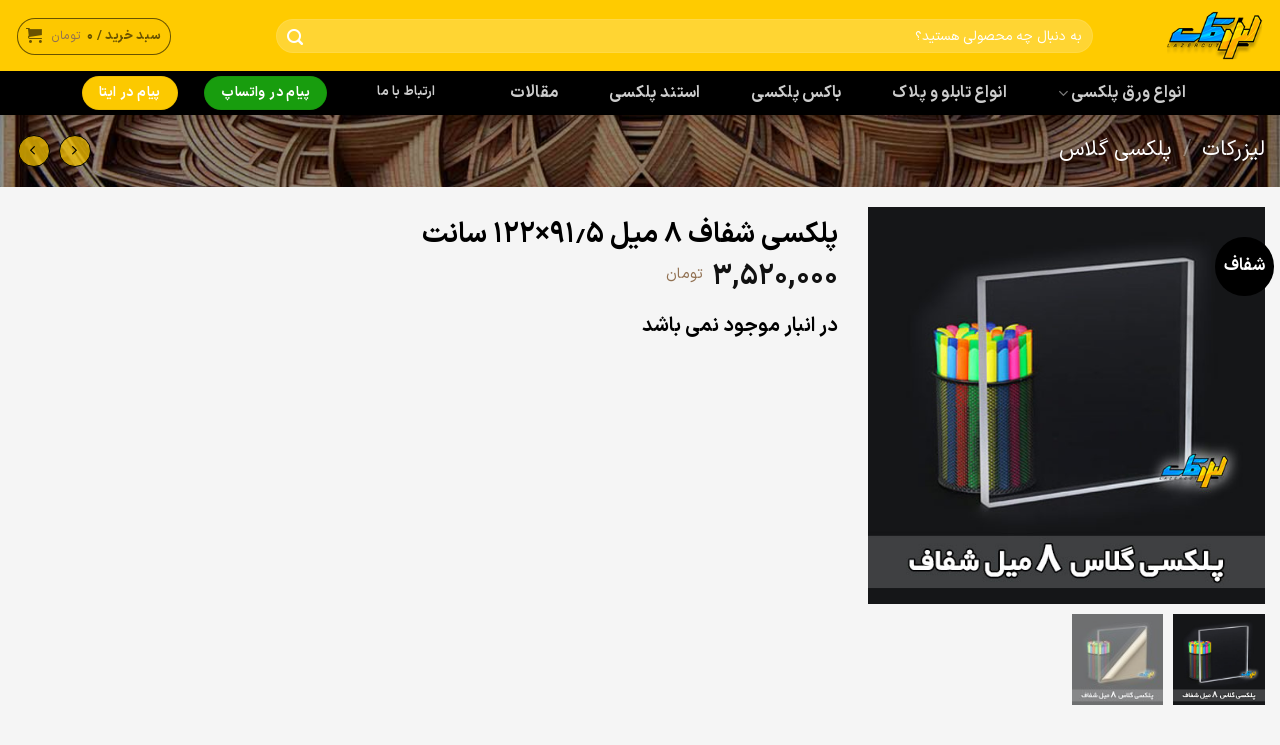

--- FILE ---
content_type: text/html; charset=UTF-8
request_url: https://lazercut.ir/product/%D9%BE%D9%84%DA%A9%D8%B3%DB%8C-%D8%B4%D9%81%D8%A7%D9%81-8-%D9%85%DB%8C%D9%84-91-5x122-%D8%B3%D8%A7%D9%86%D8%AA/
body_size: 152941
content:
<!DOCTYPE html>
<html dir="rtl" lang="fa-IR" class="loading-site no-js bg-fill">
<head>
	<meta charset="UTF-8" />
	<link rel="profile" href="http://gmpg.org/xfn/11" />
	<link rel="pingback" href="https://lazercut.ir/xmlrpc.php" />

	<script>(function(html){html.className = html.className.replace(/\bno-js\b/,'js')})(document.documentElement);</script>
<meta name='robots' content='index, follow, max-image-preview:large, max-snippet:-1, max-video-preview:-1' />
	<style>img:is([sizes="auto" i], [sizes^="auto," i]) { contain-intrinsic-size: 3000px 1500px }</style>
	<meta name="viewport" content="width=device-width, initial-scale=1" />
	<!-- This site is optimized with the Yoast SEO Premium plugin v26.6 (Yoast SEO v26.8) - https://yoast.com/product/yoast-seo-premium-wordpress/ -->
	<title>خرید تیکه پلکسی شفاف ۸ میل ۹۱٫۵×۱۲۲ سانت سانتیمتر - لیزرکات</title>
	<meta name="description" content="خرید پلکسی شفاف 8 میل 91.5×122 سانت| برای خرید ورق پلکسی گلاس با اندازه های دیگر یک دسته بالاتر بروید" />
	<link rel="canonical" href="https://lazercut.ir/product/پلکسی-شفاف-8-میل-91-5x122-سانت/" />
	<meta property="og:locale" content="fa_IR" />
	<meta property="og:type" content="article" />
	<meta property="og:title" content="پلکسی شفاف ۸ میل ۹۱٫۵×۱۲۲ سانت" />
	<meta property="og:description" content="خرید پلکسی شفاف 8 میل 91.5×122 سانت| برای خرید ورق پلکسی گلاس با اندازه های دیگر یک دسته بالاتر بروید" />
	<meta property="og:url" content="https://lazercut.ir/product/پلکسی-شفاف-8-میل-91-5x122-سانت/" />
	<meta property="og:site_name" content="لیزرکات" />
	<meta property="article:publisher" content="https://www.facebook.com/Lazercut96" />
	<meta property="article:modified_time" content="2025-12-18T02:58:43+00:00" />
	<meta property="og:image" content="https://lazercut.ir/wp-content/uploads/2019/08/8-shafaf-2.jpg" />
	<meta property="og:image:width" content="500" />
	<meta property="og:image:height" content="500" />
	<meta property="og:image:type" content="image/jpeg" />
	<meta name="twitter:card" content="summary_large_image" />
	<meta name="twitter:site" content="@MetShaoseini" />
	<meta name="twitter:label1" content="زمان تخمینی مطالعه" />
	<meta name="twitter:data1" content="1 دقیقه" />
	<script type="application/ld+json" class="yoast-schema-graph">{"@context":"https://schema.org","@graph":[{"@type":"WebPage","@id":"https://lazercut.ir/product/%d9%be%d9%84%da%a9%d8%b3%db%8c-%d8%b4%d9%81%d8%a7%d9%81-8-%d9%85%db%8c%d9%84-91-5x122-%d8%b3%d8%a7%d9%86%d8%aa/","url":"https://lazercut.ir/product/%d9%be%d9%84%da%a9%d8%b3%db%8c-%d8%b4%d9%81%d8%a7%d9%81-8-%d9%85%db%8c%d9%84-91-5x122-%d8%b3%d8%a7%d9%86%d8%aa/","name":"خرید تیکه پلکسی شفاف ۸ میل ۹۱٫۵×۱۲۲ سانت سانتیمتر - لیزرکات","isPartOf":{"@id":"https://lazercut.ir/#website"},"primaryImageOfPage":{"@id":"https://lazercut.ir/product/%d9%be%d9%84%da%a9%d8%b3%db%8c-%d8%b4%d9%81%d8%a7%d9%81-8-%d9%85%db%8c%d9%84-91-5x122-%d8%b3%d8%a7%d9%86%d8%aa/#primaryimage"},"image":{"@id":"https://lazercut.ir/product/%d9%be%d9%84%da%a9%d8%b3%db%8c-%d8%b4%d9%81%d8%a7%d9%81-8-%d9%85%db%8c%d9%84-91-5x122-%d8%b3%d8%a7%d9%86%d8%aa/#primaryimage"},"thumbnailUrl":"https://lazercut.ir/wp-content/uploads/2019/08/8-shafaf-2.jpg","datePublished":"2021-06-21T07:00:34+00:00","dateModified":"2025-12-18T02:58:43+00:00","description":"خرید پلکسی شفاف 8 میل 91.5×122 سانت| برای خرید ورق پلکسی گلاس با اندازه های دیگر یک دسته بالاتر بروید","breadcrumb":{"@id":"https://lazercut.ir/product/%d9%be%d9%84%da%a9%d8%b3%db%8c-%d8%b4%d9%81%d8%a7%d9%81-8-%d9%85%db%8c%d9%84-91-5x122-%d8%b3%d8%a7%d9%86%d8%aa/#breadcrumb"},"inLanguage":"fa-IR","potentialAction":[{"@type":"ReadAction","target":["https://lazercut.ir/product/%d9%be%d9%84%da%a9%d8%b3%db%8c-%d8%b4%d9%81%d8%a7%d9%81-8-%d9%85%db%8c%d9%84-91-5x122-%d8%b3%d8%a7%d9%86%d8%aa/"]}]},{"@type":"ImageObject","inLanguage":"fa-IR","@id":"https://lazercut.ir/product/%d9%be%d9%84%da%a9%d8%b3%db%8c-%d8%b4%d9%81%d8%a7%d9%81-8-%d9%85%db%8c%d9%84-91-5x122-%d8%b3%d8%a7%d9%86%d8%aa/#primaryimage","url":"https://lazercut.ir/wp-content/uploads/2019/08/8-shafaf-2.jpg","contentUrl":"https://lazercut.ir/wp-content/uploads/2019/08/8-shafaf-2.jpg","width":500,"height":500,"caption":"پلکسی شفاف 8 میلیمتر لیزرکات"},{"@type":"BreadcrumbList","@id":"https://lazercut.ir/product/%d9%be%d9%84%da%a9%d8%b3%db%8c-%d8%b4%d9%81%d8%a7%d9%81-8-%d9%85%db%8c%d9%84-91-5x122-%d8%b3%d8%a7%d9%86%d8%aa/#breadcrumb","itemListElement":[{"@type":"ListItem","position":1,"name":"خانه","item":"https://lazercut.ir/"},{"@type":"ListItem","position":2,"name":"فروشگاه ما","item":"https://lazercut.ir/%d9%81%d8%b1%d9%88%d8%b4%da%af%d8%a7%d9%87/"},{"@type":"ListItem","position":3,"name":"پلکسی شفاف ۸ میل ۹۱٫۵×۱۲۲ سانت"}]},{"@type":"WebSite","@id":"https://lazercut.ir/#website","url":"https://lazercut.ir/","name":"لیزرکات","description":"خدمات برش لیزری","publisher":{"@id":"https://lazercut.ir/#organization"},"potentialAction":[{"@type":"SearchAction","target":{"@type":"EntryPoint","urlTemplate":"https://lazercut.ir/?s={search_term_string}"},"query-input":{"@type":"PropertyValueSpecification","valueRequired":true,"valueName":"search_term_string"}}],"inLanguage":"fa-IR"},{"@type":"Organization","@id":"https://lazercut.ir/#organization","name":"لیزرکات","url":"https://lazercut.ir/","logo":{"@type":"ImageObject","inLanguage":"fa-IR","@id":"https://lazercut.ir/#/schema/logo/image/","url":"https://lazercut.ir/wp-content/uploads/2014/11/facebook2.jpg","contentUrl":"https://lazercut.ir/wp-content/uploads/2014/11/facebook2.jpg","width":213,"height":213,"caption":"لیزرکات"},"image":{"@id":"https://lazercut.ir/#/schema/logo/image/"},"sameAs":["https://www.facebook.com/Lazercut96","https://x.com/MetShaoseini"]}]}</script>
	<!-- / Yoast SEO Premium plugin. -->


<link rel='dns-prefetch' href='//www.googletagmanager.com' />

<link rel='prefetch' href='https://lazercut.ir/wp-content/themes/flatsome/assets/js/flatsome.js?ver=e1ad26bd5672989785e1' />
<link rel='prefetch' href='https://lazercut.ir/wp-content/themes/flatsome/assets/js/chunk.slider.js?ver=3.19.14' />
<link rel='prefetch' href='https://lazercut.ir/wp-content/themes/flatsome/assets/js/chunk.popups.js?ver=3.19.14' />
<link rel='prefetch' href='https://lazercut.ir/wp-content/themes/flatsome/assets/js/chunk.tooltips.js?ver=3.19.14' />
<link rel='prefetch' href='https://lazercut.ir/wp-content/themes/flatsome/assets/js/woocommerce.js?ver=dd6035ce106022a74757' />
<link rel="alternate" type="application/rss+xml" title="لیزرکات &raquo; خوراک" href="https://lazercut.ir/feed/" />
<link rel="alternate" type="application/rss+xml" title="لیزرکات &raquo; خوراک دیدگاه‌ها" href="https://lazercut.ir/comments/feed/" />
<link rel="alternate" type="application/rss+xml" title="لیزرکات &raquo; پلکسی شفاف ۸ میل ۹۱٫۵×۱۲۲ سانت خوراک دیدگاه‌ها" href="https://lazercut.ir/product/%d9%be%d9%84%da%a9%d8%b3%db%8c-%d8%b4%d9%81%d8%a7%d9%81-8-%d9%85%db%8c%d9%84-91-5x122-%d8%b3%d8%a7%d9%86%d8%aa/feed/" />
<link data-minify="1" rel='stylesheet' id='berocket_mm_quantity_style-css' href='https://lazercut.ir/wp-content/cache/min/1/wp-content/plugins/minmax-quantity-for-woocommerce/css/shop.css?ver=1769717254' type='text/css' media='all' />
<style id='wp-emoji-styles-inline-css' type='text/css'>

	img.wp-smiley, img.emoji {
		display: inline !important;
		border: none !important;
		box-shadow: none !important;
		height: 1em !important;
		width: 1em !important;
		margin: 0 0.07em !important;
		vertical-align: -0.1em !important;
		background: none !important;
		padding: 0 !important;
	}
</style>
<style id='wp-block-library-inline-css' type='text/css'>
:root{--wp-admin-theme-color:#007cba;--wp-admin-theme-color--rgb:0,124,186;--wp-admin-theme-color-darker-10:#006ba1;--wp-admin-theme-color-darker-10--rgb:0,107,161;--wp-admin-theme-color-darker-20:#005a87;--wp-admin-theme-color-darker-20--rgb:0,90,135;--wp-admin-border-width-focus:2px;--wp-block-synced-color:#7a00df;--wp-block-synced-color--rgb:122,0,223;--wp-bound-block-color:var(--wp-block-synced-color)}@media (min-resolution:192dpi){:root{--wp-admin-border-width-focus:1.5px}}.wp-element-button{cursor:pointer}:root{--wp--preset--font-size--normal:16px;--wp--preset--font-size--huge:42px}:root .has-very-light-gray-background-color{background-color:#eee}:root .has-very-dark-gray-background-color{background-color:#313131}:root .has-very-light-gray-color{color:#eee}:root .has-very-dark-gray-color{color:#313131}:root .has-vivid-green-cyan-to-vivid-cyan-blue-gradient-background{background:linear-gradient(135deg,#00d084,#0693e3)}:root .has-purple-crush-gradient-background{background:linear-gradient(135deg,#34e2e4,#4721fb 50%,#ab1dfe)}:root .has-hazy-dawn-gradient-background{background:linear-gradient(135deg,#faaca8,#dad0ec)}:root .has-subdued-olive-gradient-background{background:linear-gradient(135deg,#fafae1,#67a671)}:root .has-atomic-cream-gradient-background{background:linear-gradient(135deg,#fdd79a,#004a59)}:root .has-nightshade-gradient-background{background:linear-gradient(135deg,#330968,#31cdcf)}:root .has-midnight-gradient-background{background:linear-gradient(135deg,#020381,#2874fc)}.has-regular-font-size{font-size:1em}.has-larger-font-size{font-size:2.625em}.has-normal-font-size{font-size:var(--wp--preset--font-size--normal)}.has-huge-font-size{font-size:var(--wp--preset--font-size--huge)}.has-text-align-center{text-align:center}.has-text-align-left{text-align:left}.has-text-align-right{text-align:right}#end-resizable-editor-section{display:none}.aligncenter{clear:both}.items-justified-left{justify-content:flex-start}.items-justified-center{justify-content:center}.items-justified-right{justify-content:flex-end}.items-justified-space-between{justify-content:space-between}.screen-reader-text{border:0;clip-path:inset(50%);height:1px;margin:-1px;overflow:hidden;padding:0;position:absolute;width:1px;word-wrap:normal!important}.screen-reader-text:focus{background-color:#ddd;clip-path:none;color:#444;display:block;font-size:1em;height:auto;left:5px;line-height:normal;padding:15px 23px 14px;text-decoration:none;top:5px;width:auto;z-index:100000}html :where(.has-border-color){border-style:solid}html :where([style*=border-top-color]){border-top-style:solid}html :where([style*=border-right-color]){border-right-style:solid}html :where([style*=border-bottom-color]){border-bottom-style:solid}html :where([style*=border-left-color]){border-left-style:solid}html :where([style*=border-width]){border-style:solid}html :where([style*=border-top-width]){border-top-style:solid}html :where([style*=border-right-width]){border-right-style:solid}html :where([style*=border-bottom-width]){border-bottom-style:solid}html :where([style*=border-left-width]){border-left-style:solid}html :where(img[class*=wp-image-]){height:auto;max-width:100%}:where(figure){margin:0 0 1em}html :where(.is-position-sticky){--wp-admin--admin-bar--position-offset:var(--wp-admin--admin-bar--height,0px)}@media screen and (max-width:600px){html :where(.is-position-sticky){--wp-admin--admin-bar--position-offset:0px}}
</style>
<link rel='stylesheet' id='kk-star-ratings-css' href='https://lazercut.ir/wp-content/plugins/kk-star-ratings/src/core/public/css/kk-star-ratings.min.css' type='text/css' media='all' />
<link data-minify="1" rel='stylesheet' id='flatsome-admin-iransans-farsi-numbersfont-css' href='https://lazercut.ir/wp-content/cache/min/1/wp-content/plugins/persian-flatsome1/assets/public/css/iransans-farsi-numbers-font.css?ver=1769717254' type='text/css' media='all' />
<link rel='stylesheet' id='photoswipe-css' href='https://lazercut.ir/wp-content/plugins/woocommerce/assets/css/photoswipe/photoswipe.min.css' type='text/css' media='all' />
<link rel='stylesheet' id='photoswipe-default-skin-css' href='https://lazercut.ir/wp-content/plugins/woocommerce/assets/css/photoswipe/default-skin/default-skin.min.css' type='text/css' media='all' />
<style id='woocommerce-inline-inline-css' type='text/css'>
.woocommerce form .form-row .required { visibility: visible; }
</style>
<link data-minify="1" rel='stylesheet' id='dashicons-css' href='https://lazercut.ir/wp-content/cache/min/1/wp-includes/css/dashicons.min.css?ver=1769717314' type='text/css' media='all' />
<link data-minify="1" rel='stylesheet' id='woocommerce-addons-css-css' href='https://lazercut.ir/wp-content/cache/min/1/wp-content/plugins/woocommerce-product-addons/assets/css/frontend/frontend.css?ver=1769717314' type='text/css' media='all' />
<link rel='stylesheet' id='ez-toc-css' href='https://lazercut.ir/wp-content/plugins/easy-table-of-contents/assets/css/screen.min.css' type='text/css' media='all' />
<style id='ez-toc-inline-css' type='text/css'>
div#ez-toc-container .ez-toc-title {font-size: 120%;}div#ez-toc-container .ez-toc-title {font-weight: 500;}div#ez-toc-container ul li , div#ez-toc-container ul li a {font-size: 100%;}div#ez-toc-container ul li , div#ez-toc-container ul li a {font-weight: 500;}div#ez-toc-container nav ul ul li {font-size: 90%;}.ez-toc-box-title {font-weight: bold; margin-bottom: 10px; text-align: center; text-transform: uppercase; letter-spacing: 1px; color: #666; padding-bottom: 5px;position:absolute;top:-4%;left:5%;background-color: inherit;transition: top 0.3s ease;}.ez-toc-box-title.toc-closed {top:-25%;}
.ez-toc-container-direction {direction: ltr;}.ez-toc-counter ul{counter-reset: item ;}.ez-toc-counter nav ul li a::before {content: counters(item, '.', decimal) '. ';display: inline-block;counter-increment: item;flex-grow: 0;flex-shrink: 0;margin-right: .2em; float: left; }.ez-toc-widget-direction {direction: ltr;}.ez-toc-widget-container ul{counter-reset: item ;}.ez-toc-widget-container nav ul li a::before {content: counters(item, '.', decimal) '. ';display: inline-block;counter-increment: item;flex-grow: 0;flex-shrink: 0;margin-right: .2em; float: left; }
</style>
<link data-minify="1" rel='stylesheet' id='tablepress-default-css' href='https://lazercut.ir/wp-content/cache/min/1/wp-content/plugins/tablepress/css/build/default-rtl.css?ver=1769717254' type='text/css' media='all' />
<link data-minify="1" rel='stylesheet' id='flatsome-main-rtl-css' href='https://lazercut.ir/wp-content/cache/min/1/wp-content/themes/flatsome/assets/css/flatsome-rtl.css?ver=1769717254' type='text/css' media='all' />
<style id='flatsome-main-inline-css' type='text/css'>
@font-face {
				font-family: "fl-icons";
				font-display: block;
				src: url(https://lazercut.ir/wp-content/themes/flatsome/assets/css/icons/fl-icons.eot?v=3.19.14);
				src:
					url(https://lazercut.ir/wp-content/themes/flatsome/assets/css/icons/fl-icons.eot#iefix?v=3.19.14) format("embedded-opentype"),
					url(https://lazercut.ir/wp-content/themes/flatsome/assets/css/icons/fl-icons.woff2?v=3.19.14) format("woff2"),
					url(https://lazercut.ir/wp-content/themes/flatsome/assets/css/icons/fl-icons.ttf?v=3.19.14) format("truetype"),
					url(https://lazercut.ir/wp-content/themes/flatsome/assets/css/icons/fl-icons.woff?v=3.19.14) format("woff"),
					url(https://lazercut.ir/wp-content/themes/flatsome/assets/css/icons/fl-icons.svg?v=3.19.14#fl-icons) format("svg");
			}
</style>
<link data-minify="1" rel='stylesheet' id='flatsome-shop-rtl-css' href='https://lazercut.ir/wp-content/cache/min/1/wp-content/themes/flatsome/assets/css/flatsome-shop-rtl.css?ver=1769717254' type='text/css' media='all' />
<link rel='stylesheet' id='flatsome-style-css' href='https://lazercut.ir/wp-content/themes/flatsome-child/style.css' type='text/css' media='all' />
<script type="text/template" id="tmpl-variation-template">
	<div class="woocommerce-variation-description">{{{ data.variation.variation_description }}}</div>
	<div class="woocommerce-variation-price">{{{ data.variation.price_html }}}</div>
	<div class="woocommerce-variation-availability">{{{ data.variation.availability_html }}}</div>
</script>
<script type="text/template" id="tmpl-unavailable-variation-template">
	<p role="alert">با عرض پوزش، این محصول در دسترس نیست. خواهشمندیمً ترکیب دیگری را انتخاب کنید.</p>
</script>
<script type="text/javascript" id="woocommerce-google-analytics-integration-gtag-js-after">
/* <![CDATA[ */
/* Google Analytics for WooCommerce (gtag.js) */
					window.dataLayer = window.dataLayer || [];
					function gtag(){dataLayer.push(arguments);}
					// Set up default consent state.
					for ( const mode of [{"analytics_storage":"denied","ad_storage":"denied","ad_user_data":"denied","ad_personalization":"denied","region":["AT","BE","BG","HR","CY","CZ","DK","EE","FI","FR","DE","GR","HU","IS","IE","IT","LV","LI","LT","LU","MT","NL","NO","PL","PT","RO","SK","SI","ES","SE","GB","CH"]}] || [] ) {
						gtag( "consent", "default", { "wait_for_update": 500, ...mode } );
					}
					gtag("js", new Date());
					gtag("set", "developer_id.dOGY3NW", true);
					gtag("config", "UA-108498123-1", {"track_404":true,"allow_google_signals":false,"logged_in":false,"linker":{"domains":[],"allow_incoming":false},"custom_map":{"dimension1":"logged_in"}});
/* ]]> */
</script>
<script type="text/javascript" src="https://lazercut.ir/wp-includes/js/jquery/jquery.min.js" id="jquery-core-js"></script>
<script type="text/javascript" src="https://lazercut.ir/wp-includes/js/jquery/jquery-migrate.min.js" id="jquery-migrate-js" data-rocket-defer defer></script>
<script type="text/javascript" src="https://lazercut.ir/wp-includes/js/underscore.min.js" id="underscore-js" data-rocket-defer defer></script>
<script type="text/javascript" id="wp-util-js-extra">
/* <![CDATA[ */
var _wpUtilSettings = {"ajax":{"url":"\/wp-admin\/admin-ajax.php"}};
/* ]]> */
</script>
<script type="text/javascript" src="https://lazercut.ir/wp-includes/js/wp-util.min.js" id="wp-util-js" data-rocket-defer defer></script>
<script type="text/javascript" src="https://lazercut.ir/wp-content/plugins/woocommerce/assets/js/jquery-blockui/jquery.blockUI.min.js" id="wc-jquery-blockui-js" data-wp-strategy="defer" data-rocket-defer defer></script>
<script data-minify="1" type="text/javascript" src="https://lazercut.ir/wp-content/cache/min/1/wp-content/plugins/minmax-quantity-for-woocommerce/js/frontend.js?ver=1769717254" id="berocket-front-cart-js-js" data-rocket-defer defer></script>
<script type="text/javascript" id="wc-add-to-cart-js-extra">
/* <![CDATA[ */
var wc_add_to_cart_params = {"ajax_url":"\/wp-admin\/admin-ajax.php","wc_ajax_url":"\/?wc-ajax=%%endpoint%%","i18n_view_cart":"\u0645\u0634\u0627\u0647\u062f\u0647 \u0633\u0628\u062f \u062e\u0631\u06cc\u062f","cart_url":"https:\/\/lazercut.ir\/cart\/","is_cart":"","cart_redirect_after_add":"no"};
/* ]]> */
</script>
<script type="text/javascript" src="https://lazercut.ir/wp-content/plugins/woocommerce/assets/js/frontend/add-to-cart.min.js" id="wc-add-to-cart-js" defer="defer" data-wp-strategy="defer"></script>
<script type="text/javascript" src="https://lazercut.ir/wp-content/plugins/woocommerce/assets/js/flexslider/jquery.flexslider.min.js" id="wc-flexslider-js" defer="defer" data-wp-strategy="defer"></script>
<script type="text/javascript" src="https://lazercut.ir/wp-content/plugins/woocommerce/assets/js/photoswipe/photoswipe.min.js" id="wc-photoswipe-js" defer="defer" data-wp-strategy="defer"></script>
<script type="text/javascript" src="https://lazercut.ir/wp-content/plugins/woocommerce/assets/js/photoswipe/photoswipe-ui-default.min.js" id="wc-photoswipe-ui-default-js" defer="defer" data-wp-strategy="defer"></script>
<script type="text/javascript" id="wc-single-product-js-extra">
/* <![CDATA[ */
var wc_single_product_params = {"i18n_required_rating_text":"\u062e\u0648\u0627\u0647\u0634\u0645\u0646\u062f\u06cc\u0645 \u06cc\u06a9 \u0631\u062a\u0628\u0647 \u0631\u0627 \u0627\u0646\u062a\u062e\u0627\u0628 \u06a9\u0646\u06cc\u062f","i18n_rating_options":["\u067e\u0646\u062c \u0633\u062a\u0627\u0631\u0647","\u067e\u0646\u062c \u0633\u062a\u0627\u0631\u0647","\u067e\u0646\u062c \u0633\u062a\u0627\u0631\u0647","\u067e\u0646\u062c \u0633\u062a\u0627\u0631\u0647","\u067e\u0646\u062c \u0633\u062a\u0627\u0631\u0647"],"i18n_product_gallery_trigger_text":"\u0645\u0634\u0627\u0647\u062f\u0647 \u06af\u0627\u0644\u0631\u06cc \u062a\u0635\u0627\u0648\u06cc\u0631 \u062f\u0631 \u062d\u0627\u0644\u062a \u062a\u0645\u0627\u0645 \u0635\u0641\u062d\u0647","review_rating_required":"yes","flexslider":{"rtl":true,"animation":"slide","smoothHeight":true,"directionNav":false,"controlNav":"thumbnails","slideshow":false,"animationSpeed":500,"animationLoop":false,"allowOneSlide":false},"zoom_enabled":"","zoom_options":[],"photoswipe_enabled":"1","photoswipe_options":{"shareEl":false,"closeOnScroll":false,"history":false,"hideAnimationDuration":0,"showAnimationDuration":0},"flexslider_enabled":"1"};
/* ]]> */
</script>
<script type="text/javascript" src="https://lazercut.ir/wp-content/plugins/woocommerce/assets/js/frontend/single-product.min.js" id="wc-single-product-js" defer="defer" data-wp-strategy="defer"></script>
<script type="text/javascript" src="https://lazercut.ir/wp-content/plugins/woocommerce/assets/js/js-cookie/js.cookie.min.js" id="wc-js-cookie-js" data-wp-strategy="defer" data-rocket-defer defer></script>
<script type="text/javascript" src="https://lazercut.ir/wp-content/plugins/woocommerce/assets/js/dompurify/purify.min.js" id="wc-dompurify-js" defer="defer" data-wp-strategy="defer"></script>
<script type="text/javascript" src="https://lazercut.ir/wp-content/plugins/woocommerce/assets/js/jquery-tiptip/jquery.tipTip.min.js" id="wc-jquery-tiptip-js" defer="defer" data-wp-strategy="defer"></script>
<link rel="https://api.w.org/" href="https://lazercut.ir/wp-json/" /><link rel="alternate" title="JSON" type="application/json" href="https://lazercut.ir/wp-json/wp/v2/product/38924" /><link rel="EditURI" type="application/rsd+xml" title="RSD" href="https://lazercut.ir/xmlrpc.php?rsd" />
<meta name="generator" content="WordPress 6.8.3" />
<meta name="generator" content="WooCommerce 10.4.3" />
<link rel='shortlink' href='https://lazercut.ir/?p=38924' />
<link rel="alternate" title="oEmbed (JSON)" type="application/json+oembed" href="https://lazercut.ir/wp-json/oembed/1.0/embed?url=https%3A%2F%2Flazercut.ir%2Fproduct%2F%25d9%25be%25d9%2584%25da%25a9%25d8%25b3%25db%258c-%25d8%25b4%25d9%2581%25d8%25a7%25d9%2581-8-%25d9%2585%25db%258c%25d9%2584-91-5x122-%25d8%25b3%25d8%25a7%25d9%2586%25d8%25aa%2F" />
<link rel="alternate" title="oEmbed (XML)" type="text/xml+oembed" href="https://lazercut.ir/wp-json/oembed/1.0/embed?url=https%3A%2F%2Flazercut.ir%2Fproduct%2F%25d9%25be%25d9%2584%25da%25a9%25d8%25b3%25db%258c-%25d8%25b4%25d9%2581%25d8%25a7%25d9%2581-8-%25d9%2585%25db%258c%25d9%2584-91-5x122-%25d8%25b3%25d8%25a7%25d9%2586%25d8%25aa%2F&#038;format=xml" />
<meta name="theme-color" content="#ffc10a">

<style></style>	<noscript><style>.woocommerce-product-gallery{ opacity: 1 !important; }</style></noscript>
	<link rel="icon" href="https://lazercut.ir/wp-content/uploads/2017/09/cropped-logo-lazercut-32x32.png" sizes="32x32" />
<link rel="icon" href="https://lazercut.ir/wp-content/uploads/2017/09/cropped-logo-lazercut-192x192.png" sizes="192x192" />
<link rel="apple-touch-icon" href="https://lazercut.ir/wp-content/uploads/2017/09/cropped-logo-lazercut-180x180.png" />
<meta name="msapplication-TileImage" content="https://lazercut.ir/wp-content/uploads/2017/09/cropped-logo-lazercut-270x270.png" />
<style id="custom-css" type="text/css">:root {--primary-color: #000000;--fs-color-primary: #000000;--fs-color-secondary: #fcc900;--fs-color-success: #189d0e;--fs-color-alert: #156cee;--fs-experimental-link-color: #684107;--fs-experimental-link-color-hover: #000a14;}.tooltipster-base {--tooltip-color: #fff;--tooltip-bg-color: #156cee;}.off-canvas-right .mfp-content, .off-canvas-left .mfp-content {--drawer-width: 300px;}.off-canvas .mfp-content.off-canvas-cart {--drawer-width: 360px;}html{background-color:#F5F5F5!important;}.container-width, .full-width .ubermenu-nav, .container, .row{max-width: 1470px}.row.row-collapse{max-width: 1440px}.row.row-small{max-width: 1462.5px}.row.row-large{max-width: 1500px}.sticky-add-to-cart--active, #wrapper,#main,#main.dark{background-color: #F5F5F5}.header-main{height: 71px}#logo img{max-height: 71px}#logo{width:142px;}#logo img{padding:9px 0;}.header-bottom{min-height: 44px}.header-top{min-height: 58px}.transparent .header-main{height: 324px}.transparent #logo img{max-height: 324px}.has-transparent + .page-title:first-of-type,.has-transparent + #main > .page-title,.has-transparent + #main > div > .page-title,.has-transparent + #main .page-header-wrapper:first-of-type .page-title{padding-top: 374px;}.transparent .header-wrapper{background-color: #0a0a0a!important;}.transparent .top-divider{display: none;}.header.show-on-scroll,.stuck .header-main{height:59px!important}.stuck #logo img{max-height: 59px!important}.search-form{ width: 89%;}.header-bg-color {background-color: #ffcb00}.header-bg-image {background-image: url('https://lazercut.ir/wp-content/uploads/2020/01/logo-lazercut-iran.png');}.header-bg-image {background-repeat: no-repeat;}.header-bottom {background-color: #000000}.top-bar-nav > li > a{line-height: 48px }.header-main .nav > li > a{line-height: 37px }.header-wrapper:not(.stuck) .header-main .header-nav{margin-top: 1px }.stuck .header-main .nav > li > a{line-height: 40px }.header-bottom-nav > li > a{line-height: 27px }@media (max-width: 549px) {.header-main{height: 70px}#logo img{max-height: 70px}}.nav-dropdown{border-radius:10px}.nav-dropdown{font-size:100%}.header-top{background-color:#dd3333!important;}body{color: #000000}h1,h2,h3,h4,h5,h6,.heading-font{color: #000000;}body{font-size: 103%;}@media screen and (max-width: 549px){body{font-size: 100%;}}body{font-family: Lato, sans-serif;}body {font-weight: 400;font-style: normal;}.nav > li > a {font-family: Lato, sans-serif;}.mobile-sidebar-levels-2 .nav > li > ul > li > a {font-family: Lato, sans-serif;}.nav > li > a,.mobile-sidebar-levels-2 .nav > li > ul > li > a {font-weight: 700;font-style: normal;}h1,h2,h3,h4,h5,h6,.heading-font, .off-canvas-center .nav-sidebar.nav-vertical > li > a{font-family: Lato, sans-serif;}h1,h2,h3,h4,h5,h6,.heading-font,.banner h1,.banner h2 {font-weight: 700;font-style: normal;}.alt-font{font-family: "Dancing Script", sans-serif;}.header:not(.transparent) .header-nav-main.nav > li > a {color: #ffffff;}.header:not(.transparent) .header-nav-main.nav > li > a:hover,.header:not(.transparent) .header-nav-main.nav > li.active > a,.header:not(.transparent) .header-nav-main.nav > li.current > a,.header:not(.transparent) .header-nav-main.nav > li > a.active,.header:not(.transparent) .header-nav-main.nav > li > a.current{color: #0a0a0a;}.header-nav-main.nav-line-bottom > li > a:before,.header-nav-main.nav-line-grow > li > a:before,.header-nav-main.nav-line > li > a:before,.header-nav-main.nav-box > li > a:hover,.header-nav-main.nav-box > li.active > a,.header-nav-main.nav-pills > li > a:hover,.header-nav-main.nav-pills > li.active > a{color:#FFF!important;background-color: #0a0a0a;}.header:not(.transparent) .header-bottom-nav.nav > li > a:hover,.header:not(.transparent) .header-bottom-nav.nav > li.active > a,.header:not(.transparent) .header-bottom-nav.nav > li.current > a,.header:not(.transparent) .header-bottom-nav.nav > li > a.active,.header:not(.transparent) .header-bottom-nav.nav > li > a.current{color: #3949ab;}.header-bottom-nav.nav-line-bottom > li > a:before,.header-bottom-nav.nav-line-grow > li > a:before,.header-bottom-nav.nav-line > li > a:before,.header-bottom-nav.nav-box > li > a:hover,.header-bottom-nav.nav-box > li.active > a,.header-bottom-nav.nav-pills > li > a:hover,.header-bottom-nav.nav-pills > li.active > a{color:#FFF!important;background-color: #3949ab;}.widget:where(:not(.widget_shopping_cart)) a{color: #281800;}.widget:where(:not(.widget_shopping_cart)) a:hover{color: ;}.widget .tagcloud a:hover{border-color: ; background-color: ;}.is-divider{background-color: rgba(17,110,191,0.67);}.shop-page-title.featured-title .title-overlay{background-color: rgba(0,0,0,0.43);}.current .breadcrumb-step, [data-icon-label]:after, .button#place_order,.button.checkout,.checkout-button,.single_add_to_cart_button.button, .sticky-add-to-cart-select-options-button{background-color: #156cee!important }.has-equal-box-heights .box-image {padding-top: 115%;}.star-rating span:before,.star-rating:before, .woocommerce-page .star-rating:before, .stars a:hover:after, .stars a.active:after{color: #fbc746}.shop-page-title.featured-title .title-bg{background-image: url(https://lazercut.ir/wp-content/uploads/2018/03/gabriel-schama-laser-cut-artworks-11.jpg);}input[type='submit'], input[type="button"], button:not(.icon), .button:not(.icon){border-radius: 3!important}@media screen and (min-width: 550px){.products .box-vertical .box-image{min-width: 247px!important;width: 247px!important;}}.header-main .social-icons,.header-main .cart-icon strong,.header-main .menu-title,.header-main .header-button > .button.is-outline,.header-main .nav > li > a > i:not(.icon-angle-down){color: rgba(0,0,0,0.59)!important;}.header-main .header-button > .button.is-outline,.header-main .cart-icon strong:after,.header-main .cart-icon strong{border-color: rgba(0,0,0,0.59)!important;}.header-main .header-button > .button:not(.is-outline){background-color: rgba(0,0,0,0.59)!important;}.header-main .current-dropdown .cart-icon strong,.header-main .header-button > .button:hover,.header-main .header-button > .button:hover i,.header-main .header-button > .button:hover span{color:#FFF!important;}.header-main .menu-title:hover,.header-main .social-icons a:hover,.header-main .header-button > .button.is-outline:hover,.header-main .nav > li > a:hover > i:not(.icon-angle-down){color: rgba(32,128,201,0.78)!important;}.header-main .current-dropdown .cart-icon strong,.header-main .header-button > .button:hover{background-color: rgba(32,128,201,0.78)!important;}.header-main .current-dropdown .cart-icon strong:after,.header-main .current-dropdown .cart-icon strong,.header-main .header-button > .button:hover{border-color: rgba(32,128,201,0.78)!important;}.footer-1{background-color: rgba(10,0,0,0.8)}.footer-2{background-color: #6c0dba}.absolute-footer, html{background-color: #0A0A0A}button[name='update_cart'] { display: none; }.nav-vertical-fly-out > li + li {border-top-width: 1px; border-top-style: solid;}/* Custom CSS */.wc-pao-addon .wc-pao-addon-wrap select {font-size: 14px;width: 100%;min-width: 50%;border-radius: 10px;}.wc-pao-addon-container.wc-pao-addonSpecificity: (0,2,0) {display: flex;align-items: baseline;}.row-small>.col{ padding: 0 22px 37.6px}.price {font-size: 13px;}.price-wrapper .price {font-size: 15px;display: block;margin-bottom: 5px;font-weight: normal;} .woocommerce-Price-currencySymbol {margin: 8px 3px;font-size: 12px;font-weight: normal; color: #917152;}.product-summary .woocommerce-Price-currencySymbol {padding: 2px 0 0;font-size:15px;}.price-label {font-size: 14px;color: #917152;margin: 0 7px;}.col+.col .col-inner {margin-left: auto;margin-right: 0;border-radius: 14px;}.img .img-inner {position: relative;overflow: hidden;border-radius: 7px;}.has-shadow .box:not(.box-overlay):not(.box-shade) {background-color: #fff;border-radius: 13px;}.has-shadow>.col>.col-inner {background-color: #FFF;border-radius: 13px;}.has-hover [class*="image-"] img {transition: filter .6s,opacity .6s,transform .6s,box-shadow .3s;border-radius: 10px;}.header:not(.transparent) .header-bottom-nav.nav>li>a {border-radius: 7px;}td select {margin: .5em 0;border-radius: 10px;}.variations .reset_variations {position: absolute;font-size: 14px;color: #000;bottom: -30px;opacity: unset;background: #FFE200;padding: 4px 13px 5px 13px;border-radius: 6px;left: 0;}.is-divider {height: 2px;width: 100%;max-width: unset;}.products.has-equal-box-heights .box-image {border-radius: 13px;}.box-text {font-size: .9em;padding-bottom: 0.7em;padding-top: .7em;position: relative;width: 100%;height: auto !important;margin-top: -14px;}.box-text p {margin-top: 0.8em;padding-top: 0;padding-bottom: 14px;}.star-rating {font-size: 13px; margin: 0.7em 0 1em 0;}.button.icon.circle {background: #fcc700b8;color: #000;border: solid 1px;}.button i {top: 1px;}p {line-height: 2.5;}span.amount {line-height: 19px}.boresh {position: relative;margin: -16px 0 25px 0;background: #5C6BC0;border-radius: 11px;height: 190px;transition: 0.3s;box-shadow: 0px 2px 7px 2px rgba(0, 0, 0, 0.07);}.boresh a {color: #fff}.boresh:hover {transform: translateY(-3px);box-shadow: 3px 4px 15px 3px rgba(0, 0, 0, 0.12);}.boresh h3 {position: absolute;right: 60px;top: 18px;font-size: 30px;color: #fff;width: fit-content;z-index:1;}.boresh h2 {position: absolute;right: 150px;top: 68px;font-size: 40px;color: #fff;width: fit-content;z-index:1;}.boresh h4 {position: absolute;right: 145px;top: 145px;font-size: 15px;color: #fff;width: fit-content;z-index:1;border: 2px #000 solid;padding: 0 11px;border-radius: 25px;background: #000;}.boresh IMG {position: absolute;float: left;left: 40px;height: 190px;z-index: 0;opacity: 0.4;}.ez-toc-title {display: table-cell;text-align: right;vertical-align: middle;}.product-info p.stock {font-size: 1.2em;}p.in-stock {color: #ff0000;}.product-info .price {font-size: 1.7em;line-height: 1.6;margin: 0px 0px 15px 0px;}.product-main {padding: 20px 0;}.woocommerce-product-rating {right: 80%;top: -5%;}.price-wrapper {margin-top: -12px;}.col:first-child .col-inner {border-radius: 12px;}/* استایل‌های کارت محصول */.product-custom-attributes {display: flex;justify-content: space-between;margin-top: 10px;}.product-custom-attributes .attribute-item {flex: 1;text-align: center;padding: 5px;font-size: 10px;color: #adadad;margin-top: -23px;margin-bottom: -10px;}span.wc-pao-addon-price {display: none !important;}div.product-addon-totals {margin: -20px -18px -20px 0;padding: 20px 0 0 0;font-size: 14px;border-top: none; border-bottom: none;}div.product-addon-totals .wc-pao-subtotal-line {margin-top: -44px; justify-content: flex-start;}div.product-addon-totals ul li div.wc-pao-col1 {display: none}div.product-addon-totals ul li div.wc-pao-col2 {display: none}a.primary.is-small.mb-0.button.product_type_variable.add_to_cart_button.is-outline {width: 100%;border-radius: 0 0 8px 8px;background-color: #f1f1f1;border: 2px solid #e5e5e5;color: #7d7d7d; }a.primary.is-small.mb-0.button.product_type_variable.add_to_cart_button.is-outline:hover {background-color: #ffe95e;color: #000000;transition: 0.3s;box-shadow: none; border: none; padding: 2px;}a.primary.is-small.mb-0.button.product_type_variable.is-outline {width: 100%;border-radius: 0 0 7px 7px;background-color: #e5e5e5 ;border: 2px solid #dfdfdf;color: #7d7d7d;}a.primary.is-small.mb-0.button.product_type_simple.add_to_cart_button.is-outline {width: 100%;border-radius: 0 0 7px 7px;background-color: #f1f1f1;border: 2px solid #e5e5e5;color: #7d7d7d;}a.primary.is-small.mb-0.button.product_type_simple.add_to_cart_button.is-outline:hover {background-color: #ffe95e;color: #000000;transition: 0.3s;box-shadow: none; border: none; padding: 2px;}/* Custom CSS Tablet */@media (max-width: 849px){.row-small>.col{ padding: 0 9px 20px}.price-wrapper .price {font-size: 12px;}}/* Custom CSS Mobile */@media (max-width: 549px){.variations .reset_variations {width: 131px;right: 65%;font-size: 14px;color: #000;bottom: -75px;opacity: unset;background: #FFE200;padding: 4px 13px 5px 13px;border-radius: 6px;}/* استایل‌های کارت محصول */.product-custom-attributes {display: flex;justify-content: space-between;margin-top: 10px;}.product-custom-attributes .attribute-item {flex: 1;text-align: center;padding: 5px;font-size: 10px;color: #adadad;margin-top: -23px;margin-bottom: -10px;}.product-summary .woocommerce-Price-currencySymbol {margin-top:-2px;font-size:12px;}}.label-new.menu-item > a:after{content:"جدید";}.label-hot.menu-item > a:after{content:"جدید";}.label-sale.menu-item > a:after{content:"حراج";}.label-popular.menu-item > a:after{content:"محبوب";}</style><style id="kirki-inline-styles">/* latin-ext */
@font-face {
  font-family: 'Lato';
  font-style: normal;
  font-weight: 400;
  font-display: swap;
  src: url(https://lazercut.ir/wp-content/fonts/lato/S6uyw4BMUTPHjxAwXjeu.woff2) format('woff2');
  unicode-range: U+0100-02BA, U+02BD-02C5, U+02C7-02CC, U+02CE-02D7, U+02DD-02FF, U+0304, U+0308, U+0329, U+1D00-1DBF, U+1E00-1E9F, U+1EF2-1EFF, U+2020, U+20A0-20AB, U+20AD-20C0, U+2113, U+2C60-2C7F, U+A720-A7FF;
}
/* latin */
@font-face {
  font-family: 'Lato';
  font-style: normal;
  font-weight: 400;
  font-display: swap;
  src: url(https://lazercut.ir/wp-content/fonts/lato/S6uyw4BMUTPHjx4wXg.woff2) format('woff2');
  unicode-range: U+0000-00FF, U+0131, U+0152-0153, U+02BB-02BC, U+02C6, U+02DA, U+02DC, U+0304, U+0308, U+0329, U+2000-206F, U+20AC, U+2122, U+2191, U+2193, U+2212, U+2215, U+FEFF, U+FFFD;
}
/* latin-ext */
@font-face {
  font-family: 'Lato';
  font-style: normal;
  font-weight: 700;
  font-display: swap;
  src: url(https://lazercut.ir/wp-content/fonts/lato/S6u9w4BMUTPHh6UVSwaPGR_p.woff2) format('woff2');
  unicode-range: U+0100-02BA, U+02BD-02C5, U+02C7-02CC, U+02CE-02D7, U+02DD-02FF, U+0304, U+0308, U+0329, U+1D00-1DBF, U+1E00-1E9F, U+1EF2-1EFF, U+2020, U+20A0-20AB, U+20AD-20C0, U+2113, U+2C60-2C7F, U+A720-A7FF;
}
/* latin */
@font-face {
  font-family: 'Lato';
  font-style: normal;
  font-weight: 700;
  font-display: swap;
  src: url(https://lazercut.ir/wp-content/fonts/lato/S6u9w4BMUTPHh6UVSwiPGQ.woff2) format('woff2');
  unicode-range: U+0000-00FF, U+0131, U+0152-0153, U+02BB-02BC, U+02C6, U+02DA, U+02DC, U+0304, U+0308, U+0329, U+2000-206F, U+20AC, U+2122, U+2191, U+2193, U+2212, U+2215, U+FEFF, U+FFFD;
}/* vietnamese */
@font-face {
  font-family: 'Dancing Script';
  font-style: normal;
  font-weight: 400;
  font-display: swap;
  src: url(https://lazercut.ir/wp-content/fonts/dancing-script/If2cXTr6YS-zF4S-kcSWSVi_sxjsohD9F50Ruu7BMSo3Rep8ltA.woff2) format('woff2');
  unicode-range: U+0102-0103, U+0110-0111, U+0128-0129, U+0168-0169, U+01A0-01A1, U+01AF-01B0, U+0300-0301, U+0303-0304, U+0308-0309, U+0323, U+0329, U+1EA0-1EF9, U+20AB;
}
/* latin-ext */
@font-face {
  font-family: 'Dancing Script';
  font-style: normal;
  font-weight: 400;
  font-display: swap;
  src: url(https://lazercut.ir/wp-content/fonts/dancing-script/If2cXTr6YS-zF4S-kcSWSVi_sxjsohD9F50Ruu7BMSo3ROp8ltA.woff2) format('woff2');
  unicode-range: U+0100-02BA, U+02BD-02C5, U+02C7-02CC, U+02CE-02D7, U+02DD-02FF, U+0304, U+0308, U+0329, U+1D00-1DBF, U+1E00-1E9F, U+1EF2-1EFF, U+2020, U+20A0-20AB, U+20AD-20C0, U+2113, U+2C60-2C7F, U+A720-A7FF;
}
/* latin */
@font-face {
  font-family: 'Dancing Script';
  font-style: normal;
  font-weight: 400;
  font-display: swap;
  src: url(https://lazercut.ir/wp-content/fonts/dancing-script/If2cXTr6YS-zF4S-kcSWSVi_sxjsohD9F50Ruu7BMSo3Sup8.woff2) format('woff2');
  unicode-range: U+0000-00FF, U+0131, U+0152-0153, U+02BB-02BC, U+02C6, U+02DA, U+02DC, U+0304, U+0308, U+0329, U+2000-206F, U+20AC, U+2122, U+2191, U+2193, U+2212, U+2215, U+FEFF, U+FFFD;
}</style><meta name="generator" content="WP Rocket 3.20.2" data-wpr-features="wpr_defer_js wpr_minify_js wpr_minify_css" /></head>

<body class="rtl wp-singular product-template-default single single-product postid-38924 wp-theme-flatsome wp-child-theme-flatsome-child theme-flatsome woocommerce woocommerce-page woocommerce-no-js full-width header-shadow bg-fill lightbox nav-dropdown-has-arrow nav-dropdown-has-shadow nav-dropdown-has-border">


<a class="skip-link screen-reader-text" href="#main">پرش به محتوا</a>

<div data-rocket-location-hash="99bb46786fd5bd31bcd7bdc067ad247a" id="wrapper">

	
	<header data-rocket-location-hash="6a0fd4a8eb350bbe194dc11a5795600d" id="header" class="header has-sticky sticky-fade sticky-hide-on-scroll">
		<div data-rocket-location-hash="d53b06ca13945ed03e70ba4a94347bcf" class="header-wrapper">
			<div id="masthead" class="header-main nav-dark">
      <div class="header-inner flex-row container logo-left medium-logo-center" role="navigation">

          <!-- Logo -->
          <div id="logo" class="flex-col logo">
            
<!-- Header logo -->
<a href="https://lazercut.ir/" title="لیزرکات - خدمات برش لیزری" rel="home">
		<img width="145" height="76" src="https://lazercut.ir/wp-content/uploads/2020/01/logo-lazercut-iran.png" class="header_logo header-logo" alt="لیزرکات"/><img  width="145" height="76" src="https://lazercut.ir/wp-content/uploads/2020/01/logo-lazercut-iran.png" class="header-logo-dark" alt="لیزرکات"/></a>
          </div>

          <!-- Mobile Left Elements -->
          <div class="flex-col show-for-medium flex-left">
            <ul class="mobile-nav nav nav-left ">
              <li class="nav-icon has-icon">
  <div class="header-button">		<a href="#" data-open="#main-menu" data-pos="left" data-bg="main-menu-overlay" data-color="" class="icon button round is-outline is-small" aria-label="منو" aria-controls="main-menu" aria-expanded="false">

		  <i class="icon-menu" ></i>
		  		</a>
	 </div> </li>
            </ul>
          </div>

          <!-- Left Elements -->
          <div class="flex-col hide-for-medium flex-left
            flex-grow">
            <ul class="header-nav header-nav-main nav nav-left  nav-uppercase" >
              <li class="header-search-form search-form html relative has-icon">
	<div class="header-search-form-wrapper">
		<div class="searchform-wrapper ux-search-box relative form-flat is-normal"><form role="search" method="get" class="searchform" action="https://lazercut.ir/">
	<div class="flex-row relative">
						<div class="flex-col flex-grow">
			<label class="screen-reader-text" for="woocommerce-product-search-field-0">جستجو برای:</label>
			<input type="search" id="woocommerce-product-search-field-0" class="search-field mb-0" placeholder="به دنبال چه محصولی هستید؟" value="" name="s" />
			<input type="hidden" name="post_type" value="product" />
					</div>
		<div class="flex-col">
			<button type="submit" value="جستجو" class="ux-search-submit submit-button secondary button  icon mb-0" aria-label="ارسال">
				<i class="icon-search" ></i>			</button>
		</div>
	</div>
	<div class="live-search-results text-left z-top"></div>
</form>
</div>	</div>
</li>
            </ul>
          </div>

          <!-- Right Elements -->
          <div class="flex-col hide-for-medium flex-right">
            <ul class="header-nav header-nav-main nav nav-right  nav-uppercase">
              <li class="cart-item has-icon">
<div class="header-button">
<a href="https://lazercut.ir/cart/" class="header-cart-link icon button circle is-outline is-small off-canvas-toggle nav-top-link" title="سبد خرید" data-open="#cart-popup" data-class="off-canvas-cart" data-pos="right" >

<span class="header-cart-title">
   سبد خرید   /      <span class="cart-price"><span class="woocommerce-Price-amount amount"><bdi>۰&nbsp;<span class="woocommerce-Price-currencySymbol">تومان</span></bdi></span></span>
  </span>

    <i class="icon-shopping-cart"
    data-icon-label="0">
  </i>
  </a>
</div>


  <!-- Cart Sidebar Popup -->
  <div id="cart-popup" class="mfp-hide">
  <div class="cart-popup-inner inner-padding cart-popup-inner--sticky">
      <div class="cart-popup-title text-center">
          <span class="heading-font uppercase">سبد خرید</span>
          <div class="is-divider"></div>
      </div>
	  <div class="widget_shopping_cart">
		  <div class="widget_shopping_cart_content">
			  

	<div class="ux-mini-cart-empty flex flex-row-col text-center pt pb">
				<div class="ux-mini-cart-empty-icon">
			<svg xmlns="http://www.w3.org/2000/svg" viewBox="0 0 17 19" style="opacity:.1;height:80px;">
				<path d="M8.5 0C6.7 0 5.3 1.2 5.3 2.7v2H2.1c-.3 0-.6.3-.7.7L0 18.2c0 .4.2.8.6.8h15.7c.4 0 .7-.3.7-.7v-.1L15.6 5.4c0-.3-.3-.6-.7-.6h-3.2v-2c0-1.6-1.4-2.8-3.2-2.8zM6.7 2.7c0-.8.8-1.4 1.8-1.4s1.8.6 1.8 1.4v2H6.7v-2zm7.5 3.4 1.3 11.5h-14L2.8 6.1h2.5v1.4c0 .4.3.7.7.7.4 0 .7-.3.7-.7V6.1h3.5v1.4c0 .4.3.7.7.7s.7-.3.7-.7V6.1h2.6z" fill-rule="evenodd" clip-rule="evenodd" fill="currentColor"></path>
			</svg>
		</div>
				<p class="woocommerce-mini-cart__empty-message empty">سبد خرید شما خالی است.</p>
					<p class="return-to-shop">
				<a class="button primary wc-backward" href="https://lazercut.ir/%d9%81%d8%b1%d9%88%d8%b4%da%af%d8%a7%d9%87/">
					بازگشت به فروشگاه				</a>
			</p>
				</div>


		  </div>
	  </div>
              </div>
  </div>

</li>
            </ul>
          </div>

          <!-- Mobile Right Elements -->
          <div class="flex-col show-for-medium flex-right">
            <ul class="mobile-nav nav nav-right ">
              <li class="cart-item has-icon">

<div class="header-button">
		<a href="https://lazercut.ir/cart/" class="header-cart-link icon button circle is-outline is-small off-canvas-toggle nav-top-link" title="سبد خرید" data-open="#cart-popup" data-class="off-canvas-cart" data-pos="right" >

    <i class="icon-shopping-cart"
    data-icon-label="0">
  </i>
  </a>
</div>
</li>
            </ul>
          </div>

      </div>

      </div>
<div id="wide-nav" class="header-bottom wide-nav nav-dark flex-has-center">
    <div class="flex-row container">

            
                        <div class="flex-col hide-for-medium flex-center">
                <ul class="nav header-nav header-bottom-nav nav-center  nav-pills nav-size-large nav-spacing-xlarge nav-uppercase">
                    <li id="menu-item-33539" class="menu-item menu-item-type-taxonomy menu-item-object-product_cat menu-item-has-children menu-item-33539 menu-item-design-default has-dropdown"><a title="پلکسی" href="https://lazercut.ir/product-category/%d9%88%d8%b1%d9%82-%d9%be%d9%84%da%a9%d8%b3%db%8c-%da%af%d9%84%d8%a7%d8%b3-%d9%85%d9%88%d9%84%d8%aa%db%8c-%d8%a7%d8%b3%d8%aa%d8%a7%db%8c%d9%84/" class="nav-top-link" aria-expanded="false" aria-haspopup="menu">انواع ورق پلکسی<i class="icon-angle-down" ></i></a>
<ul class="sub-menu nav-dropdown nav-dropdown-default dropdown-uppercase">
	<li id="menu-item-37089" class="menu-item menu-item-type-post_type menu-item-object-product menu-item-37089"><a title="پلکسی گلاس رنگی" href="https://lazercut.ir/product/plexiglass-sheet/">پلکسی گلاس رنگی</a></li>
	<li id="menu-item-37090" class="menu-item menu-item-type-post_type menu-item-object-product menu-item-37090"><a title="پلکسی گلاس شفاف" href="https://lazercut.ir/product/%d9%88%d8%b1%d9%82-%d9%be%d9%84%da%a9%d8%b3%db%8c-%da%af%d9%84%d8%a7%d8%b3-%d8%b4%d9%81%d8%a7%d9%81/">پلکسی گلاس شفاف</a></li>
	<li id="menu-item-37091" class="menu-item menu-item-type-post_type menu-item-object-product menu-item-37091"><a title="پلکسی آینه ای" href="https://lazercut.ir/product/%d9%be%d9%84%da%a9%d8%b3%db%8c-%d8%a2%db%8c%d9%86%d9%87-%d8%a7%db%8c/">ورق پلکسی آینه ای</a></li>
	<li id="menu-item-50150" class="menu-item menu-item-type-taxonomy menu-item-object-product_cat menu-item-50150"><a href="https://lazercut.ir/product-category/%d9%88%d8%b1%d9%82-%d9%85%d9%88%d9%84%d8%aa%db%8c-%d8%a7%d8%b3%d8%aa%d8%a7%db%8c%d9%84/">ورق مولتی استایل</a></li>
	<li id="menu-item-40263" class="menu-item menu-item-type-post_type menu-item-object-product menu-item-40263"><a href="https://lazercut.ir/product/%d9%88%d8%b1%d9%82-%d8%a7%d9%85-%d8%af%db%8c-%d8%a7%d9%81-3-%d9%85%db%8c%d9%84-%d8%b1%d9%86%da%af%db%8c/">ورق ام دی اف ۳ میل رنگی</a></li>
</ul>
</li>
<li id="menu-item-33540" class="menu-item menu-item-type-taxonomy menu-item-object-product_cat menu-item-33540 menu-item-design-default"><a href="https://lazercut.ir/product-category/%d8%a7%d9%86%d9%88%d8%a7%d8%b9-%d8%aa%d8%a7%d8%a8%d9%84%d9%88-%d9%88-%d9%be%d9%84%d8%a7%da%a9/" class="nav-top-link">انواع تابلو و پلاک</a></li>
<li id="menu-item-33541" class="menu-item menu-item-type-taxonomy menu-item-object-product_cat menu-item-33541 menu-item-design-default"><a title="باکس پلکس گلاس" href="https://lazercut.ir/product-category/%d8%a8%d8%a7%da%a9%d8%b3-%d9%be%d9%84%da%a9%d8%b3%db%8c-%da%af%d9%84%d8%a7%d8%b3/" class="nav-top-link">باکس پلکسی</a></li>
<li id="menu-item-33542" class="menu-item menu-item-type-taxonomy menu-item-object-product_cat menu-item-33542 menu-item-design-default"><a title="استند پلکسی گلاس" href="https://lazercut.ir/product-category/%d8%a7%d8%b3%d8%aa%d9%86%d8%af-%d9%be%d9%84%da%a9%d8%b3%db%8c-%da%af%d9%84%d8%a7%d8%b3/" class="nav-top-link">استند پلکسی</a></li>
<li id="menu-item-41767" class="menu-item menu-item-type-post_type menu-item-object-page menu-item-41767 menu-item-design-default"><a href="https://lazercut.ir/%d9%85%d9%82%d8%a7%d9%84%d8%a7%d8%aa/" class="nav-top-link">مقالات</a></li>
<li id="menu-item-52708" class="menu-item menu-item-type-post_type menu-item-object-page menu-item-52708 menu-item-design-default has-icon-left"><a href="https://lazercut.ir/contact-us/" class="nav-top-link"><a href="https://lazercut.ir/contact-us" class="button primary is-small" style="border-radius:20px;">ارتباط با ما</a></li>
<li class="html header-button-2">
	<div class="header-button">
		<a href="http://wa.me/989362594424" target="_blank" class="button success is-medium" rel="noopener"  style="border-radius:20px;">
		<span>پیام در واتساپ</span>
	</a>
	</div>
</li>
<li class="html header-button-1">
	<div class="header-button">
		<a href="https://eitaa.com/lazercut" class="button secondary is-medium"  style="border-radius:40px;">
		<span>پیام در ایتا</span>
	</a>
	</div>
</li>
                </ul>
            </div>
            
            
                          <div class="flex-col show-for-medium flex-grow">
                  <ul class="nav header-bottom-nav nav-center mobile-nav  nav-pills nav-size-large nav-spacing-xlarge nav-uppercase">
                      <li class="html header-button-2">
	<div class="header-button">
		<a href="http://wa.me/989362594424" target="_blank" class="button success is-medium" rel="noopener"  style="border-radius:20px;">
		<span>پیام در واتساپ</span>
	</a>
	</div>
</li>
<li class="html header-button-1">
	<div class="header-button">
		<a href="https://eitaa.com/lazercut" class="button secondary is-medium"  style="border-radius:40px;">
		<span>پیام در ایتا</span>
	</a>
	</div>
</li>
                  </ul>
              </div>
            
    </div>
</div>

<div class="header-bg-container fill"><div class="header-bg-image fill"></div><div class="header-bg-color fill"></div></div>		</div>
	</header>

	<div data-rocket-location-hash="bfe7315be9177e6ef2eed5e286676bad" class="shop-page-title product-page-title dark  page-title featured-title ">

	<div data-rocket-location-hash="b51c6353a9c87ca66ae1184d0789042e" class="page-title-bg fill">
		<div class="title-bg fill bg-fill" data-parallax-fade="true" data-parallax="-2" data-parallax-background data-parallax-container=".page-title"></div>
		<div class="title-overlay fill"></div>
	</div>

	<div data-rocket-location-hash="630de35c1bda0380b415452f6af97573" class="page-title-inner flex-row  medium-flex-wrap container">
	  <div class="flex-col flex-grow medium-text-center">
	  		<div class="is-larger">
	<nav class="woocommerce-breadcrumb breadcrumbs uppercase"><a href="https://lazercut.ir">لیزرکات</a> <span class="divider">&#47;</span> <a href="https://lazercut.ir/product-category/%d9%be%d9%84%da%a9%d8%b3%db%8c-%da%af%d9%84%d8%a7%d8%b3/">پلکسی گلاس</a></nav></div>
	  </div>

	   <div class="flex-col nav-right medium-text-center">
		   	<ul class="next-prev-thumbs is-small ">         <li class="prod-dropdown has-dropdown">
               <a href="https://lazercut.ir/product/%d9%88%d8%b1%d9%82-%d9%be%d9%84%da%a9%d8%b3%db%8c-%d8%b3%d8%b1%d9%85%d9%87-%d8%a7%db%8c-5-%d9%85%db%8c%d9%84/"  rel="next" class="button icon is-outline circle">
                  <i class="icon-angle-left" ></i>              </a>
              <div class="nav-dropdown">
                <a title="ورق پلکسی رنگی ۵ میل" href="https://lazercut.ir/product/%d9%88%d8%b1%d9%82-%d9%be%d9%84%da%a9%d8%b3%db%8c-%d8%b3%d8%b1%d9%85%d9%87-%d8%a7%db%8c-5-%d9%85%db%8c%d9%84/">
                <img width="100" height="100" src="data:image/svg+xml,%3Csvg%20viewBox%3D%220%200%20100%20100%22%20xmlns%3D%22http%3A%2F%2Fwww.w3.org%2F2000%2Fsvg%22%3E%3C%2Fsvg%3E" data-src="https://lazercut.ir/wp-content/uploads/2017/10/15-1-100x100.jpg" class="lazy-load attachment-woocommerce_gallery_thumbnail size-woocommerce_gallery_thumbnail wp-post-image" alt="خرید پلکسی گلاس رنگی مات و براق لیزرکات" decoding="async" srcset="" data-srcset="https://lazercut.ir/wp-content/uploads/2017/10/15-1-100x100.jpg 100w, https://lazercut.ir/wp-content/uploads/2017/10/15-1-300x300.jpg 300w, https://lazercut.ir/wp-content/uploads/2017/10/15-1-80x80.jpg 80w, https://lazercut.ir/wp-content/uploads/2017/10/15-1.jpg 347w" sizes="(max-width: 100px) 100vw, 100px" /></a>
              </div>
          </li>
               <li class="prod-dropdown has-dropdown">
               <a href="https://lazercut.ir/product/%d9%88%d8%b1%d9%82-%d9%be%d9%84%da%a9%d8%b3%db%8c-%d8%b4%d9%81%d8%a7%d9%81-%db%b4-%d9%85%db%8c%d9%84/" rel="next" class="button icon is-outline circle">
                  <i class="icon-angle-right" ></i>              </a>
              <div class="nav-dropdown">
                  <a title="پلکسی شفاف ۴ میل" href="https://lazercut.ir/product/%d9%88%d8%b1%d9%82-%d9%be%d9%84%da%a9%d8%b3%db%8c-%d8%b4%d9%81%d8%a7%d9%81-%db%b4-%d9%85%db%8c%d9%84/">
                  <img width="100" height="100" src="data:image/svg+xml,%3Csvg%20viewBox%3D%220%200%20100%20100%22%20xmlns%3D%22http%3A%2F%2Fwww.w3.org%2F2000%2Fsvg%22%3E%3C%2Fsvg%3E" data-src="https://lazercut.ir/wp-content/uploads/2019/08/4-shafaf-2-100x100.jpg" class="lazy-load attachment-woocommerce_gallery_thumbnail size-woocommerce_gallery_thumbnail wp-post-image" alt="پلکسی شفاف 4میل" decoding="async" srcset="" data-srcset="https://lazercut.ir/wp-content/uploads/2019/08/4-shafaf-2-100x100.jpg 100w, https://lazercut.ir/wp-content/uploads/2019/08/4-shafaf-2-300x300.jpg 300w, https://lazercut.ir/wp-content/uploads/2019/08/4-shafaf-2-80x80.jpg 80w, https://lazercut.ir/wp-content/uploads/2019/08/4-shafaf-2-150x150.jpg 150w, https://lazercut.ir/wp-content/uploads/2019/08/4-shafaf-2.jpg 500w" sizes="(max-width: 100px) 100vw, 100px" /></a>
              </div>
          </li>
      </ul>	   </div>
	</div>
</div>

	<main data-rocket-location-hash="769826cd46c26185db9257d11516a0a5" id="main" class="">

	<div data-rocket-location-hash="943f4e9d862f64b7186ea27f6ab1b33c" class="shop-container">

		
			<div class="container">
	<div data-rocket-location-hash="10586626b72423b808197abe65dc2715" class="woocommerce-notices-wrapper"></div><div class="category-filtering container text-center product-filter-row show-for-medium">
  <a href="#product-sidebar"
    data-open="#product-sidebar"
    data-pos="left"
    class="filter-button uppercase plain">
      <i class="icon-equalizer"></i>
      <strong>صافی</strong>
  </a>
</div>
</div>
<div id="product-38924" class="product type-product post-38924 status-publish first outofstock product_cat-1219 product_tag--8- product_tag-1305 has-post-thumbnail shipping-taxable purchasable product-type-simple">
	<div class="product-container">

<div class="product-main">
	<div class="row content-row mb-0">

		<div class="product-gallery col large-4">
			<div class="is-sticky-column"><div class="is-sticky-column__inner">			<div class="product-gallery-default has-hover relative">

<div class="badge-container is-larger absolute left top z-1">

<div class="badge callout badge-circle"><div class="badge-inner callout-new-bg is-small new-bubble">شفاف</div></div></div>

<div class="image-tools absolute top show-on-hover right z-3">
  </div>

<div class="woocommerce-product-gallery woocommerce-product-gallery--with-images woocommerce-product-gallery--columns-4 images" data-columns="4" style="opacity: 0; transition: opacity .25s ease-in-out;">
	<div class="woocommerce-product-gallery__wrapper">
		<div data-thumb="https://lazercut.ir/wp-content/uploads/2019/08/8-shafaf-2-100x100.jpg" data-thumb-alt="پلکسی شفاف 8 میلیمتر لیزرکات" data-thumb-srcset="https://lazercut.ir/wp-content/uploads/2019/08/8-shafaf-2-100x100.jpg 100w, https://lazercut.ir/wp-content/uploads/2019/08/8-shafaf-2-300x300.jpg 300w, https://lazercut.ir/wp-content/uploads/2019/08/8-shafaf-2-80x80.jpg 80w, https://lazercut.ir/wp-content/uploads/2019/08/8-shafaf-2-150x150.jpg 150w, https://lazercut.ir/wp-content/uploads/2019/08/8-shafaf-2.jpg 500w"  data-thumb-sizes="(max-width: 100px) 100vw, 100px" class="woocommerce-product-gallery__image slide first"><a href="https://lazercut.ir/wp-content/uploads/2019/08/8-shafaf-2.jpg"><img width="500" height="500" src="https://lazercut.ir/wp-content/uploads/2019/08/8-shafaf-2.jpg" class="wp-post-image ux-skip-lazy" alt="پلکسی شفاف 8 میلیمتر لیزرکات" data-caption="پلکسی شفاف 8 میلیمتر لیزرکات" data-src="https://lazercut.ir/wp-content/uploads/2019/08/8-shafaf-2.jpg" data-large_image="https://lazercut.ir/wp-content/uploads/2019/08/8-shafaf-2.jpg" data-large_image_width="500" data-large_image_height="500" decoding="async" fetchpriority="high" srcset="https://lazercut.ir/wp-content/uploads/2019/08/8-shafaf-2.jpg 500w, https://lazercut.ir/wp-content/uploads/2019/08/8-shafaf-2-300x300.jpg 300w, https://lazercut.ir/wp-content/uploads/2019/08/8-shafaf-2-80x80.jpg 80w, https://lazercut.ir/wp-content/uploads/2019/08/8-shafaf-2-100x100.jpg 100w, https://lazercut.ir/wp-content/uploads/2019/08/8-shafaf-2-150x150.jpg 150w" sizes="(max-width: 500px) 100vw, 500px" /></a></div><div data-thumb="https://lazercut.ir/wp-content/uploads/2019/08/8-shafaf-1-100x100.jpg" data-thumb-alt="پلکسی گلاس شفاف 8 میل" data-thumb-srcset="https://lazercut.ir/wp-content/uploads/2019/08/8-shafaf-1-100x100.jpg 100w, https://lazercut.ir/wp-content/uploads/2019/08/8-shafaf-1-80x80.jpg 80w, https://lazercut.ir/wp-content/uploads/2019/08/8-shafaf-1-300x300.jpg 300w, https://lazercut.ir/wp-content/uploads/2019/08/8-shafaf-1-150x150.jpg 150w, https://lazercut.ir/wp-content/uploads/2019/08/8-shafaf-1.jpg 500w"  data-thumb-sizes="(max-width: 100px) 100vw, 100px" class="woocommerce-product-gallery__image slide"><a href="https://lazercut.ir/wp-content/uploads/2019/08/8-shafaf-1.jpg"><img width="500" height="500" src="data:image/svg+xml,%3Csvg%20viewBox%3D%220%200%20500%20500%22%20xmlns%3D%22http%3A%2F%2Fwww.w3.org%2F2000%2Fsvg%22%3E%3C%2Fsvg%3E" class="lazy-load " alt="پلکسی گلاس شفاف 8 میل" data-caption="پلکسی گلاس شفاف 8 میل" data-src="https://lazercut.ir/wp-content/uploads/2019/08/8-shafaf-1.jpg" data-large_image="https://lazercut.ir/wp-content/uploads/2019/08/8-shafaf-1.jpg" data-large_image_width="500" data-large_image_height="500" decoding="async" srcset="" data-srcset="https://lazercut.ir/wp-content/uploads/2019/08/8-shafaf-1.jpg 500w, https://lazercut.ir/wp-content/uploads/2019/08/8-shafaf-1-100x100.jpg 100w, https://lazercut.ir/wp-content/uploads/2019/08/8-shafaf-1-80x80.jpg 80w, https://lazercut.ir/wp-content/uploads/2019/08/8-shafaf-1-300x300.jpg 300w, https://lazercut.ir/wp-content/uploads/2019/08/8-shafaf-1-150x150.jpg 150w" sizes="(max-width: 500px) 100vw, 500px" /></a></div>	</div>
</div>
</div>
			</div></div>		</div>
		<div class="product-info summary col-fit col entry-summary product-summary text-left">
			<h1 class="product-title product_title entry-title">
	پلکسی شفاف ۸ میل ۹۱٫۵×۱۲۲ سانت</h1>

<div class="price-wrapper">
	<p class="price product-page-price price-not-in-stock">
  <span class="woocommerce-Price-amount amount"><bdi>۳,۵۲۰,۰۰۰&nbsp;<span class="woocommerce-Price-currencySymbol">تومان</span></bdi></span></p>
</div>
 <p class="stock out-of-stock">در انبار موجود نمی باشد</p>

		</div>


		<div id="product-sidebar" class="col large-2 hide-for-medium product-sidebar-small">
					</div>

	</div>
</div>

<div class="product-footer">
	<div class="container">
		
	<div class="woocommerce-tabs wc-tabs-wrapper container tabbed-content">
		<ul class="tabs wc-tabs product-tabs small-nav-collapse nav nav-uppercase nav-tabs nav-normal nav-left" role="tablist">
							<li role="presentation" class="description_tab active" id="tab-title-description">
					<a href="#tab-description" role="tab" aria-selected="true" aria-controls="tab-description">
						توضیحات					</a>
				</li>
											<li role="presentation" class="reviews_tab " id="tab-title-reviews">
					<a href="#tab-reviews" role="tab" aria-selected="false" aria-controls="tab-reviews" tabindex="-1">
						نظرات (0)					</a>
				</li>
									</ul>
		<div class="tab-panels">
							<div class="woocommerce-Tabs-panel woocommerce-Tabs-panel--description panel entry-content active" id="tab-description" role="tabpanel" aria-labelledby="tab-title-description">
										

<h1>پلکسی شفاف ۸ میل ۹۱٫۵×۱۲۲ سانت</h1>
<p>پلکسی شفاف ۸ میل ۹۱٫۵×۱۲۲ سانت</p>
				</div>
											<div class="woocommerce-Tabs-panel woocommerce-Tabs-panel--reviews panel entry-content " id="tab-reviews" role="tabpanel" aria-labelledby="tab-title-reviews">
										<div id="reviews" class="woocommerce-Reviews row">
	<div id="comments" class="col large-12">
		<h3 class="woocommerce-Reviews-title normal">
			دیدگاهها		</h3>

					<p class="woocommerce-noreviews">هیچ دیدگاهی برای این محصول نوشته نشده است.</p>
			</div>

			<div id="review_form_wrapper" class="large-12 col">
			<div id="review_form" class="col-inner">
				<div class="review-form-inner has-border">
					<div id="respond" class="comment-respond">
		<h3 id="reply-title" class="comment-reply-title" role="heading" aria-level="3">اولین نفری باشید که دیدگاهی را ارسال می کنید برای &ldquo;پلکسی شفاف ۸ میل ۹۱٫۵×۱۲۲ سانت&rdquo; <small><a rel="nofollow" id="cancel-comment-reply-link" href="/product/%D9%BE%D9%84%DA%A9%D8%B3%DB%8C-%D8%B4%D9%81%D8%A7%D9%81-8-%D9%85%DB%8C%D9%84-91-5x122-%D8%B3%D8%A7%D9%86%D8%AA/#respond" style="display:none;">لغو پاسخ</a></small></h3><form action="https://lazercut.ir/wp-comments-post.php" method="post" id="commentform" class="comment-form"><div class="comment-form-rating"><label for="rating" id="comment-form-rating-label">امتیاز شما&nbsp;<span class="required">*</span></label><select name="rating" id="rating" required>
						<option value="">امتیاز دهید&hellip;</option>
						<option value="5">عالی</option>
						<option value="4">خوب</option>
						<option value="3">متوسط</option>
						<option value="2">نه خیلی بد</option>
						<option value="1">خیلی ضعیف</option>
					</select></div><p class="comment-form-comment"><label for="comment">دیدگاه شما&nbsp;<span class="required">*</span></label><textarea id="comment" name="comment" cols="45" rows="8" required></textarea></p><p class="comment-form-author"><label for="author">نام</label><input id="author" name="author" type="text" autocomplete="name" value="" size="30"  /></p>
<p class="comment-form-email"><label for="email">ایمیل</label><input id="email" name="email" type="email" autocomplete="email" value="" size="30"  /></p>
<div class="gglcptch gglcptch_v2"><div id="gglcptch_recaptcha_1827766573" class="gglcptch_recaptcha"></div>
				<noscript>
					<div style="width: 302px;">
						<div style="width: 302px; height: 422px; position: relative;">
							<div style="width: 302px; height: 422px; position: absolute;">
								<iframe src="https://www.google.com/recaptcha/api/fallback?k=6Le6FtMZAAAAAN8OOLnj2we-T3Aq0zyjMiph71iI" frameborder="0" scrolling="no" style="width: 302px; height:422px; border-style: none;"></iframe>
							</div>
						</div>
						<div style="border-style: none; bottom: 12px; left: 25px; margin: 0px; padding: 0px; right: 25px; background: #f9f9f9; border: 1px solid #c1c1c1; border-radius: 3px; height: 60px; width: 300px;">
							<input type="hidden" id="g-recaptcha-response" name="g-recaptcha-response" class="g-recaptcha-response" style="width: 250px !important; height: 40px !important; border: 1px solid #c1c1c1 !important; margin: 10px 25px !important; padding: 0px !important; resize: none !important;">
						</div>
					</div>
				</noscript></div><p class="form-submit"><input name="submit" type="submit" id="submit" class="submit" value="ثبت" /> <input type='hidden' name='comment_post_ID' value='38924' id='comment_post_ID' />
<input type='hidden' name='comment_parent' id='comment_parent' value='0' />
</p><p style="display: none;"><input type="hidden" id="akismet_comment_nonce" name="akismet_comment_nonce" value="3651d5571a" /></p><p style="display: none !important;" class="akismet-fields-container" data-prefix="ak_"><label>&#916;<textarea name="ak_hp_textarea" cols="45" rows="8" maxlength="100"></textarea></label><input type="hidden" id="ak_js_1" name="ak_js" value="4"/><script>document.getElementById( "ak_js_1" ).setAttribute( "value", ( new Date() ).getTime() );</script></p></form>	</div><!-- #respond -->
					</div>
			</div>
		</div>

	
</div>
				</div>
							
					</div>
	</div>


	<div class="related related-products-wrapper product-section">
		
					<h3 class="product-section-title container-width product-section-title-related pt-half pb-half uppercase">
				محصولات مشابه			</h3>
		
		
  
    <div class="row has-equal-box-heights equalize-box large-columns-8 medium-columns-3 small-columns-2 row-small slider row-slider slider-nav-reveal slider-nav-push"  data-flickity-options='{&quot;imagesLoaded&quot;: true, &quot;groupCells&quot;: &quot;100%&quot;, &quot;dragThreshold&quot; : 5, &quot;cellAlign&quot;: &quot;left&quot;,&quot;wrapAround&quot;: true,&quot;prevNextButtons&quot;: true,&quot;percentPosition&quot;: true,&quot;pageDots&quot;: false, &quot;rightToLeft&quot;: true, &quot;autoPlay&quot; : false}' >

  
		<div class="product-small col has-hover out-of-stock product type-product post-35173 status-publish outofstock product_cat-1219 product_tag-31x122- product_tag--3- product_tag-1342 product_tag-1304 product_tag-1319 has-post-thumbnail shipping-taxable purchasable product-type-simple">
	<div class="col-inner">
	
<div class="badge-container absolute left top z-1">

<div class="badge callout badge-circle"><div class="badge-inner callout-new-bg is-small new-bubble">کد 347</div></div></div>
	<div class="product-small box ">
		<div class="box-image">
			<div class="image-fade_in_back">
				<a href="https://lazercut.ir/product/%d9%be%d9%84%da%a9%d8%b3%db%8c-%d8%b3%d8%a8%d8%b2-3-%d9%85%db%8c%d9%84-31-%d8%af%d8%b1-71/" aria-label="پلکسی سبز ۲٫۸ میل ۳۱×۱۲۲ سانت">
					<img width="247" height="296" src="data:image/svg+xml,%3Csvg%20viewBox%3D%220%200%20247%20296%22%20xmlns%3D%22http%3A%2F%2Fwww.w3.org%2F2000%2Fsvg%22%3E%3C%2Fsvg%3E" data-src="https://lazercut.ir/wp-content/uploads/2019/08/2-8-sabz-1-247x296.jpg" class="lazy-load attachment-woocommerce_thumbnail size-woocommerce_thumbnail" alt="پلکسی سبز 3 میل" decoding="async" /><img width="247" height="296" src="data:image/svg+xml,%3Csvg%20viewBox%3D%220%200%20247%20296%22%20xmlns%3D%22http%3A%2F%2Fwww.w3.org%2F2000%2Fsvg%22%3E%3C%2Fsvg%3E" data-src="https://lazercut.ir/wp-content/uploads/2019/08/2-8-sabz-2-247x296.jpg" class="lazy-load show-on-hover absolute fill hide-for-small back-image" alt="پلکسی سبز 3 میل لیزر کات" decoding="async" />				</a>
			</div>
			<div class="image-tools is-small top right show-on-hover">
							</div>
			<div class="image-tools is-small hide-for-small bottom left show-on-hover">
							</div>
			<div class="image-tools grid-tools text-center hide-for-small bottom hover-slide-in show-on-hover">
							</div>
			<div class="out-of-stock-label">در انبار موجود نمی باشد</div>		</div>

		<div class="box-text box-text-products text-center grid-style-2">
			<div class="title-wrapper"><p class="name product-title woocommerce-loop-product__title"><a href="https://lazercut.ir/product/%d9%be%d9%84%da%a9%d8%b3%db%8c-%d8%b3%d8%a8%d8%b2-3-%d9%85%db%8c%d9%84-31-%d8%af%d8%b1-71/" class="woocommerce-LoopProduct-link woocommerce-loop-product__link">پلکسی سبز ۲٫۸ میل ۳۱×۱۲۲ سانت</a></p></div><div class="price-wrapper">
	<span class="price"><span class="woocommerce-Price-amount amount"><bdi>۶۴۰,۰۰۰&nbsp;<span class="woocommerce-Price-currencySymbol">تومان</span></bdi></span></span>
</div>	<span id="woocommerce_loop_add_to_cart_link_describedby_35173" class="screen-reader-text">
			</span>
		</div>
	</div>
		</div>
</div><div class="product-small col has-hover out-of-stock product type-product post-35309 status-publish outofstock product_cat-1219 product_tag-21x122- product_tag--4- product_tag-1305 product_tag-1341 has-post-thumbnail shipping-taxable purchasable product-type-simple">
	<div class="col-inner">
	
<div class="badge-container absolute left top z-1">

</div>
	<div class="product-small box ">
		<div class="box-image">
			<div class="image-fade_in_back">
				<a href="https://lazercut.ir/product/%d9%be%d9%84%da%a9%d8%b3%db%8c-%d8%b4%d9%81%d8%a7%d9%81-4%d9%85%db%8c%d9%84-26-%d8%af%d8%b1-61-%d8%b3%d8%a7%d9%86%d8%aa/" aria-label="پلکسی شفاف ۴میل ۲۱×۱۲۲ سانت">
					<img width="247" height="296" src="data:image/svg+xml,%3Csvg%20viewBox%3D%220%200%20247%20296%22%20xmlns%3D%22http%3A%2F%2Fwww.w3.org%2F2000%2Fsvg%22%3E%3C%2Fsvg%3E" data-src="https://lazercut.ir/wp-content/uploads/2019/08/4-shafaf-2-247x296.jpg" class="lazy-load attachment-woocommerce_thumbnail size-woocommerce_thumbnail" alt="پلکسی شفاف 4میل" decoding="async" /><img width="247" height="296" src="data:image/svg+xml,%3Csvg%20viewBox%3D%220%200%20247%20296%22%20xmlns%3D%22http%3A%2F%2Fwww.w3.org%2F2000%2Fsvg%22%3E%3C%2Fsvg%3E" data-src="https://lazercut.ir/wp-content/uploads/2019/08/4-shafaf-1-247x296.jpg" class="lazy-load show-on-hover absolute fill hide-for-small back-image" alt="پلکسی گلاس 4 میل شفاف" decoding="async" />				</a>
			</div>
			<div class="image-tools is-small top right show-on-hover">
							</div>
			<div class="image-tools is-small hide-for-small bottom left show-on-hover">
							</div>
			<div class="image-tools grid-tools text-center hide-for-small bottom hover-slide-in show-on-hover">
							</div>
			<div class="out-of-stock-label">در انبار موجود نمی باشد</div>		</div>

		<div class="box-text box-text-products text-center grid-style-2">
			<div class="title-wrapper"><p class="name product-title woocommerce-loop-product__title"><a href="https://lazercut.ir/product/%d9%be%d9%84%da%a9%d8%b3%db%8c-%d8%b4%d9%81%d8%a7%d9%81-4%d9%85%db%8c%d9%84-26-%d8%af%d8%b1-61-%d8%b3%d8%a7%d9%86%d8%aa/" class="woocommerce-LoopProduct-link woocommerce-loop-product__link">پلکسی شفاف ۴میل ۲۱×۱۲۲ سانت</a></p></div><div class="price-wrapper">
	<span class="price"><span class="woocommerce-Price-amount amount"><bdi>۷۲۰,۰۰۰&nbsp;<span class="woocommerce-Price-currencySymbol">تومان</span></bdi></span></span>
</div><div class="add-to-cart-button"><a href="https://lazercut.ir/product/%d9%be%d9%84%da%a9%d8%b3%db%8c-%d8%b4%d9%81%d8%a7%d9%81-4%d9%85%db%8c%d9%84-26-%d8%af%d8%b1-61-%d8%b3%d8%a7%d9%86%d8%aa/" aria-describedby="woocommerce_loop_add_to_cart_link_describedby_35309" data-quantity="1" class="primary is-small mb-0 button product_type_simple is-outline" data-product_id="35309" data-product_sku="" aria-label="خواندن بیشتر درباره &ldquo;پلکسی شفاف ۴میل ۲۱×۱۲۲ سانت&rdquo;" rel="nofollow" data-success_message="">اطلاعات بیشتر</a></div>	<span id="woocommerce_loop_add_to_cart_link_describedby_35309" class="screen-reader-text">
			</span>
		</div>
	</div>
		</div>
</div><div class="product-small col has-hover out-of-stock product type-product post-35151 status-publish last outofstock product_cat-1219 product_tag-31x122- product_tag--5- product_tag-1305 product_tag-1341 product_tag-1410 has-post-thumbnail shipping-taxable product-type-simple">
	<div class="col-inner">
	
<div class="badge-container absolute left top z-1">

<div class="badge callout badge-circle"><div class="badge-inner callout-new-bg is-small new-bubble">کد 000</div></div></div>
	<div class="product-small box ">
		<div class="box-image">
			<div class="image-fade_in_back">
				<a href="https://lazercut.ir/product/%d9%be%d9%84%da%a9%d8%b3%db%8c-%d8%b4%d9%81%d8%a7%d9%81-%db%b5-%d9%85%db%8c%d9%84/" aria-label="ورق پلکسی شفاف ۵ میل">
					<img width="247" height="296" src="data:image/svg+xml,%3Csvg%20viewBox%3D%220%200%20247%20296%22%20xmlns%3D%22http%3A%2F%2Fwww.w3.org%2F2000%2Fsvg%22%3E%3C%2Fsvg%3E" data-src="https://lazercut.ir/wp-content/uploads/2019/08/5-shafaf-2-247x296.jpg" class="lazy-load attachment-woocommerce_thumbnail size-woocommerce_thumbnail" alt="پلکسی شفاف 5 میل لیزرکات" decoding="async" /><img width="247" height="296" src="data:image/svg+xml,%3Csvg%20viewBox%3D%220%200%20247%20296%22%20xmlns%3D%22http%3A%2F%2Fwww.w3.org%2F2000%2Fsvg%22%3E%3C%2Fsvg%3E" data-src="https://lazercut.ir/wp-content/uploads/2019/08/5-shafaf-1-247x296.jpg" class="lazy-load show-on-hover absolute fill hide-for-small back-image" alt="پلکسی گلاس 5 میل شفاف" decoding="async" />				</a>
			</div>
			<div class="image-tools is-small top right show-on-hover">
							</div>
			<div class="image-tools is-small hide-for-small bottom left show-on-hover">
							</div>
			<div class="image-tools grid-tools text-center hide-for-small bottom hover-slide-in show-on-hover">
							</div>
			<div class="out-of-stock-label">در انبار موجود نمی باشد</div>		</div>

		<div class="box-text box-text-products text-center grid-style-2">
			<div class="title-wrapper"><p class="name product-title woocommerce-loop-product__title"><a href="https://lazercut.ir/product/%d9%be%d9%84%da%a9%d8%b3%db%8c-%d8%b4%d9%81%d8%a7%d9%81-%db%b5-%d9%85%db%8c%d9%84/" class="woocommerce-LoopProduct-link woocommerce-loop-product__link">ورق پلکسی شفاف ۵ میل</a></p></div><div class="price-wrapper">
</div><div class="add-to-cart-button"><a href="https://lazercut.ir/product/%d9%be%d9%84%da%a9%d8%b3%db%8c-%d8%b4%d9%81%d8%a7%d9%81-%db%b5-%d9%85%db%8c%d9%84/" aria-describedby="woocommerce_loop_add_to_cart_link_describedby_35151" data-quantity="1" class="primary is-small mb-0 button product_type_simple is-outline" data-product_id="35151" data-product_sku="" aria-label="خواندن بیشتر درباره &ldquo;ورق پلکسی شفاف ۵ میل&rdquo;" rel="nofollow" data-success_message="">اطلاعات بیشتر</a></div>	<span id="woocommerce_loop_add_to_cart_link_describedby_35151" class="screen-reader-text">
			</span>
		</div>
	</div>
		</div>
</div><div class="product-small col has-hover out-of-stock product type-product post-35154 status-publish first outofstock product_cat-1219 product_tag-31x122- product_tag--4- product_tag-1318 has-post-thumbnail shipping-taxable purchasable product-type-simple">
	<div class="col-inner">
	
<div class="badge-container absolute left top z-1">

<div class="badge callout badge-circle"><div class="badge-inner callout-new-bg is-small new-bubble">کد 401</div></div></div>
	<div class="product-small box ">
		<div class="box-image">
			<div class="image-fade_in_back">
				<a href="https://lazercut.ir/product/%d9%be%d9%84%da%a9%d8%b3%db%8c-%d8%a7%d8%b3%d8%aa%d8%ae%d9%88%d8%a7%d9%86%db%8c-4-%d9%85%db%8c%d9%84-33-%d8%af%d8%b1-122/" aria-label="پلکسی استخوانی ۴ میل ۳۱×۱۲۲ سانت">
					<img width="247" height="296" src="data:image/svg+xml,%3Csvg%20viewBox%3D%220%200%20247%20296%22%20xmlns%3D%22http%3A%2F%2Fwww.w3.org%2F2000%2Fsvg%22%3E%3C%2Fsvg%3E" data-src="https://lazercut.ir/wp-content/uploads/2019/08/4-osto-1-247x296.jpg" class="lazy-load attachment-woocommerce_thumbnail size-woocommerce_thumbnail" alt="پلکسی استخوانی 4 میل" decoding="async" /><img width="247" height="296" src="data:image/svg+xml,%3Csvg%20viewBox%3D%220%200%20247%20296%22%20xmlns%3D%22http%3A%2F%2Fwww.w3.org%2F2000%2Fsvg%22%3E%3C%2Fsvg%3E" data-src="https://lazercut.ir/wp-content/uploads/2019/08/4-osto-2-247x296.jpg" class="lazy-load show-on-hover absolute fill hide-for-small back-image" alt="پلکسی استخوانی 4 میل لیزر کات" decoding="async" />				</a>
			</div>
			<div class="image-tools is-small top right show-on-hover">
							</div>
			<div class="image-tools is-small hide-for-small bottom left show-on-hover">
							</div>
			<div class="image-tools grid-tools text-center hide-for-small bottom hover-slide-in show-on-hover">
							</div>
			<div class="out-of-stock-label">در انبار موجود نمی باشد</div>		</div>

		<div class="box-text box-text-products text-center grid-style-2">
			<div class="title-wrapper"><p class="name product-title woocommerce-loop-product__title"><a href="https://lazercut.ir/product/%d9%be%d9%84%da%a9%d8%b3%db%8c-%d8%a7%d8%b3%d8%aa%d8%ae%d9%88%d8%a7%d9%86%db%8c-4-%d9%85%db%8c%d9%84-33-%d8%af%d8%b1-122/" class="woocommerce-LoopProduct-link woocommerce-loop-product__link">پلکسی استخوانی ۴ میل ۳۱×۱۲۲ سانت</a></p></div><div class="price-wrapper">
	<span class="price"><span class="woocommerce-Price-amount amount"><bdi>۸۹۰,۰۰۰&nbsp;<span class="woocommerce-Price-currencySymbol">تومان</span></bdi></span></span>
</div>	<span id="woocommerce_loop_add_to_cart_link_describedby_35154" class="screen-reader-text">
			</span>
		</div>
	</div>
		</div>
</div><div class="product-small col has-hover out-of-stock product type-product post-35150 status-publish outofstock product_cat-1219 product_tag-21x122- product_tag--6- product_tag-1318 has-post-thumbnail shipping-taxable purchasable product-type-simple">
	<div class="col-inner">
	
<div class="badge-container absolute left top z-1">

<div class="badge callout badge-circle"><div class="badge-inner callout-new-bg is-small new-bubble">کد 401</div></div></div>
	<div class="product-small box ">
		<div class="box-image">
			<div class="image-fade_in_back">
				<a href="https://lazercut.ir/product/%d9%be%d9%84%da%a9%d8%b3%db%8c-%d8%a7%d8%b3%d8%aa%d8%ae%d9%88%d8%a7%d9%86%db%8c-6-%d9%85%db%8c%d9%84-16-5-%d8%af%d8%b1-136/" aria-label="پلکسی استخوانی ۶ میل ۲۱×۱۲۲ سانت">
					<img width="247" height="296" src="data:image/svg+xml,%3Csvg%20viewBox%3D%220%200%20247%20296%22%20xmlns%3D%22http%3A%2F%2Fwww.w3.org%2F2000%2Fsvg%22%3E%3C%2Fsvg%3E" data-src="https://lazercut.ir/wp-content/uploads/2019/08/6-osto-1-247x296.jpg" class="lazy-load attachment-woocommerce_thumbnail size-woocommerce_thumbnail" alt="پلکسی 6 میل استخوانی لیزرکات" decoding="async" /><img width="247" height="296" src="data:image/svg+xml,%3Csvg%20viewBox%3D%220%200%20247%20296%22%20xmlns%3D%22http%3A%2F%2Fwww.w3.org%2F2000%2Fsvg%22%3E%3C%2Fsvg%3E" data-src="https://lazercut.ir/wp-content/uploads/2019/08/6-osto-2-247x296.jpg" class="lazy-load show-on-hover absolute fill hide-for-small back-image" alt="خرید پلکسی 6 میل استخوانی لیزرکات" decoding="async" />				</a>
			</div>
			<div class="image-tools is-small top right show-on-hover">
							</div>
			<div class="image-tools is-small hide-for-small bottom left show-on-hover">
							</div>
			<div class="image-tools grid-tools text-center hide-for-small bottom hover-slide-in show-on-hover">
							</div>
			<div class="out-of-stock-label">در انبار موجود نمی باشد</div>		</div>

		<div class="box-text box-text-products text-center grid-style-2">
			<div class="title-wrapper"><p class="name product-title woocommerce-loop-product__title"><a href="https://lazercut.ir/product/%d9%be%d9%84%da%a9%d8%b3%db%8c-%d8%a7%d8%b3%d8%aa%d8%ae%d9%88%d8%a7%d9%86%db%8c-6-%d9%85%db%8c%d9%84-16-5-%d8%af%d8%b1-136/" class="woocommerce-LoopProduct-link woocommerce-loop-product__link">پلکسی استخوانی ۶ میل ۲۱×۱۲۲ سانت</a></p></div><div class="price-wrapper">
	<span class="price"><span class="woocommerce-Price-amount amount"><bdi>۹۰۹,۰۰۰&nbsp;<span class="woocommerce-Price-currencySymbol">تومان</span></bdi></span></span>
</div>	<span id="woocommerce_loop_add_to_cart_link_describedby_35150" class="screen-reader-text">
			</span>
		</div>
	</div>
		</div>
</div><div class="product-small col has-hover out-of-stock product type-product post-35145 status-publish outofstock product_cat-1219 product_tag-31x122- product_tag--2- product_tag-1342 product_tag-1318 has-post-thumbnail shipping-taxable purchasable product-type-simple">
	<div class="col-inner">
	
<div class="badge-container absolute left top z-1">

<div class="badge callout badge-circle"><div class="badge-inner callout-new-bg is-small new-bubble">کد 433</div></div></div>
	<div class="product-small box ">
		<div class="box-image">
			<div class="image-fade_in_back">
				<a href="https://lazercut.ir/product/%d9%be%d9%84%da%a9%d8%b3%db%8c-%d8%b4%db%8c%d8%b1%db%8c-2%d9%85%db%8c%d9%84-47-%d8%af%d8%b1-139-5/" aria-label="پلکسی شیری ۲میل ۳۱×۱۲۲ سانت">
					<img width="247" height="296" src="data:image/svg+xml,%3Csvg%20viewBox%3D%220%200%20247%20296%22%20xmlns%3D%22http%3A%2F%2Fwww.w3.org%2F2000%2Fsvg%22%3E%3C%2Fsvg%3E" data-src="https://lazercut.ir/wp-content/uploads/2019/08/2shiri-247x296.jpg" class="lazy-load attachment-woocommerce_thumbnail size-woocommerce_thumbnail" alt="پلکسی شیری 2میل 47 در 139.5 سانت لیزر کات" decoding="async" /><img width="247" height="296" src="data:image/svg+xml,%3Csvg%20viewBox%3D%220%200%20247%20296%22%20xmlns%3D%22http%3A%2F%2Fwww.w3.org%2F2000%2Fsvg%22%3E%3C%2Fsvg%3E" data-src="https://lazercut.ir/wp-content/uploads/2019/08/2shiri-2-247x296.jpg" class="lazy-load show-on-hover absolute fill hide-for-small back-image" alt="پلکسی گلاس 2 میل شیری" decoding="async" />				</a>
			</div>
			<div class="image-tools is-small top right show-on-hover">
							</div>
			<div class="image-tools is-small hide-for-small bottom left show-on-hover">
							</div>
			<div class="image-tools grid-tools text-center hide-for-small bottom hover-slide-in show-on-hover">
							</div>
			<div class="out-of-stock-label">در انبار موجود نمی باشد</div>		</div>

		<div class="box-text box-text-products text-center grid-style-2">
			<div class="title-wrapper"><p class="name product-title woocommerce-loop-product__title"><a href="https://lazercut.ir/product/%d9%be%d9%84%da%a9%d8%b3%db%8c-%d8%b4%db%8c%d8%b1%db%8c-2%d9%85%db%8c%d9%84-47-%d8%af%d8%b1-139-5/" class="woocommerce-LoopProduct-link woocommerce-loop-product__link">پلکسی شیری ۲میل ۳۱×۱۲۲ سانت</a></p></div><div class="price-wrapper">
	<span class="price"><span class="woocommerce-Price-amount amount"><bdi>۵۴۰,۰۰۰&nbsp;<span class="woocommerce-Price-currencySymbol">تومان</span></bdi></span></span>
</div><div class="add-to-cart-button"><a href="https://lazercut.ir/product/%d9%be%d9%84%da%a9%d8%b3%db%8c-%d8%b4%db%8c%d8%b1%db%8c-2%d9%85%db%8c%d9%84-47-%d8%af%d8%b1-139-5/" aria-describedby="woocommerce_loop_add_to_cart_link_describedby_35145" data-quantity="1" class="primary is-small mb-0 button product_type_simple is-outline" data-product_id="35145" data-product_sku="" aria-label="خواندن بیشتر درباره &ldquo;پلکسی شیری ۲میل ۳۱×۱۲۲ سانت&rdquo;" rel="nofollow" data-success_message="">اطلاعات بیشتر</a></div>	<span id="woocommerce_loop_add_to_cart_link_describedby_35145" class="screen-reader-text">
			</span>
		</div>
	</div>
		</div>
</div><div class="product-small col has-hover out-of-stock product type-product post-35179 status-publish last outofstock product_cat-1219 product_tag-31x122- product_tag--5- product_tag-1318 has-post-thumbnail shipping-taxable purchasable product-type-simple">
	<div class="col-inner">
	
<div class="badge-container absolute left top z-1">

<div class="badge callout badge-circle"><div class="badge-inner callout-new-bg is-small new-bubble">کد 401</div></div></div>
	<div class="product-small box ">
		<div class="box-image">
			<div class="image-fade_in_back">
				<a href="https://lazercut.ir/product/%d9%be%d9%84%da%a9%d8%b3%db%8c-%d8%a7%d8%b3%d8%aa%d8%ae%d9%88%d8%a7%d9%86%db%8c-5-%d9%85%db%8c%d9%84-24-%d8%af%d8%b1-36/" aria-label="پلکسی استخوانی ۵ میل ۳۱×۱۲۲ سانت">
					<img width="247" height="296" src="data:image/svg+xml,%3Csvg%20viewBox%3D%220%200%20247%20296%22%20xmlns%3D%22http%3A%2F%2Fwww.w3.org%2F2000%2Fsvg%22%3E%3C%2Fsvg%3E" data-src="https://lazercut.ir/wp-content/uploads/2019/08/5-ostokhoni-2-247x296.jpg" class="lazy-load attachment-woocommerce_thumbnail size-woocommerce_thumbnail" alt="پلکسی استخوانی 5 میل" decoding="async" /><img width="247" height="296" src="data:image/svg+xml,%3Csvg%20viewBox%3D%220%200%20247%20296%22%20xmlns%3D%22http%3A%2F%2Fwww.w3.org%2F2000%2Fsvg%22%3E%3C%2Fsvg%3E" data-src="https://lazercut.ir/wp-content/uploads/2019/08/5-ostokhoni-1-247x296.jpg" class="lazy-load show-on-hover absolute fill hide-for-small back-image" alt="پلکسی استخوانی 5 میل لیزرکات" decoding="async" />				</a>
			</div>
			<div class="image-tools is-small top right show-on-hover">
							</div>
			<div class="image-tools is-small hide-for-small bottom left show-on-hover">
							</div>
			<div class="image-tools grid-tools text-center hide-for-small bottom hover-slide-in show-on-hover">
							</div>
			<div class="out-of-stock-label">در انبار موجود نمی باشد</div>		</div>

		<div class="box-text box-text-products text-center grid-style-2">
			<div class="title-wrapper"><p class="name product-title woocommerce-loop-product__title"><a href="https://lazercut.ir/product/%d9%be%d9%84%da%a9%d8%b3%db%8c-%d8%a7%d8%b3%d8%aa%d8%ae%d9%88%d8%a7%d9%86%db%8c-5-%d9%85%db%8c%d9%84-24-%d8%af%d8%b1-36/" class="woocommerce-LoopProduct-link woocommerce-loop-product__link">پلکسی استخوانی ۵ میل ۳۱×۱۲۲ سانت</a></p></div><div class="price-wrapper">
	<span class="price"><span class="woocommerce-Price-amount amount"><bdi>۱,۱۴۰,۰۰۰&nbsp;<span class="woocommerce-Price-currencySymbol">تومان</span></bdi></span></span>
</div>	<span id="woocommerce_loop_add_to_cart_link_describedby_35179" class="screen-reader-text">
			</span>
		</div>
	</div>
		</div>
</div><div class="product-small col has-hover out-of-stock product type-product post-35172 status-publish first outofstock product_cat-1219 product_tag-21x122- product_tag--3- product_tag-1342 product_tag-1304 product_tag-1320 has-post-thumbnail shipping-taxable purchasable product-type-simple">
	<div class="col-inner">
	
<div class="badge-container absolute left top z-1">

<div class="badge callout badge-circle"><div class="badge-inner callout-new-bg is-small new-bubble">کد 266</div></div></div>
	<div class="product-small box ">
		<div class="box-image">
			<div class="image-fade_in_back">
				<a href="https://lazercut.ir/product/%d9%be%d9%84%da%a9%d8%b3%db%8c-%d9%86%d8%a7%d8%b1%d9%86%d8%ac%db%8c-3-%d9%85%db%8c%d9%84-34-%d8%af%d8%b1-60/" aria-label="پلکسی نارنجی ۲٫۸ میل ۲۱×۱۲۲ سانت">
					<img width="247" height="296" src="data:image/svg+xml,%3Csvg%20viewBox%3D%220%200%20247%20296%22%20xmlns%3D%22http%3A%2F%2Fwww.w3.org%2F2000%2Fsvg%22%3E%3C%2Fsvg%3E" data-src="https://lazercut.ir/wp-content/uploads/2019/08/2-8-narenji-1-247x296.jpg" class="lazy-load attachment-woocommerce_thumbnail size-woocommerce_thumbnail" alt="پلکسی 3 میل نارنجی" decoding="async" /><img width="247" height="296" src="data:image/svg+xml,%3Csvg%20viewBox%3D%220%200%20247%20296%22%20xmlns%3D%22http%3A%2F%2Fwww.w3.org%2F2000%2Fsvg%22%3E%3C%2Fsvg%3E" data-src="https://lazercut.ir/wp-content/uploads/2019/08/2-8-narenji-2-247x296.jpg" class="lazy-load show-on-hover absolute fill hide-for-small back-image" alt="پلکسی 3 میل نارنجی لیزر کات" decoding="async" />				</a>
			</div>
			<div class="image-tools is-small top right show-on-hover">
							</div>
			<div class="image-tools is-small hide-for-small bottom left show-on-hover">
							</div>
			<div class="image-tools grid-tools text-center hide-for-small bottom hover-slide-in show-on-hover">
							</div>
			<div class="out-of-stock-label">در انبار موجود نمی باشد</div>		</div>

		<div class="box-text box-text-products text-center grid-style-2">
			<div class="title-wrapper"><p class="name product-title woocommerce-loop-product__title"><a href="https://lazercut.ir/product/%d9%be%d9%84%da%a9%d8%b3%db%8c-%d9%86%d8%a7%d8%b1%d9%86%d8%ac%db%8c-3-%d9%85%db%8c%d9%84-34-%d8%af%d8%b1-60/" class="woocommerce-LoopProduct-link woocommerce-loop-product__link">پلکسی نارنجی ۲٫۸ میل ۲۱×۱۲۲ سانت</a></p></div><div class="price-wrapper">
	<span class="price"><span class="woocommerce-Price-amount amount"><bdi>۶۳۷,۰۰۰&nbsp;<span class="woocommerce-Price-currencySymbol">تومان</span></bdi></span></span>
</div><div class="add-to-cart-button"><a href="https://lazercut.ir/product/%d9%be%d9%84%da%a9%d8%b3%db%8c-%d9%86%d8%a7%d8%b1%d9%86%d8%ac%db%8c-3-%d9%85%db%8c%d9%84-34-%d8%af%d8%b1-60/" aria-describedby="woocommerce_loop_add_to_cart_link_describedby_35172" data-quantity="1" class="primary is-small mb-0 button product_type_simple is-outline" data-product_id="35172" data-product_sku="" aria-label="خواندن بیشتر درباره &ldquo;پلکسی نارنجی ۲٫۸ میل ۲۱×۱۲۲ سانت&rdquo;" rel="nofollow" data-success_message="">اطلاعات بیشتر</a></div>	<span id="woocommerce_loop_add_to_cart_link_describedby_35172" class="screen-reader-text">
			</span>
		</div>
	</div>
		</div>
</div>
		</div>
	</div>
		</div>
</div>
</div>
</div>

		
	</div><!-- shop container -->


</main>

<footer data-rocket-location-hash="00968873dca43715d82d26e587ee2416" id="footer" class="footer-wrapper">

	
<!-- FOOTER 1 -->
<div data-rocket-location-hash="21fb77b72f2d72f7ada29548d40010de" class="footer-widgets footer footer-1">
		<div class="row dark large-columns-4 mb-0">
	   		<div id="text-18" class="col pb-0 widget widget_text"><span class="widget-title">درباره لیزرکات</span><div class="is-divider small"></div>			<div class="textwidget"><p><strong>لیزرکات</strong> <strong>اولین و برترین سایت فروش آنلاین انواع ورق پلکسی گلاس در ایران</strong> و <strong>اولین و برترین سایت ارائه آنلاین خدمات برش لیزری</strong> در کشور است.</p>
<p>استند پلکسی گلاس ، <a href="https://lazercut.ir/product-category/%d8%a8%d8%a7%da%a9%d8%b3-%d9%be%d9%84%da%a9%d8%b3%db%8c-%da%af%d9%84%d8%a7%d8%b3/">باکس پلکسی گلاس</a> و <a href="https://lazercut.ir/product-category/%d8%a7%d9%86%d9%88%d8%a7%d8%b9-%d8%aa%d8%a7%d8%a8%d9%84%d9%88-%d9%88-%d9%be%d9%84%d8%a7%da%a9/%d8%aa%d8%a7%d8%a8%d9%84%d9%88-%d8%b1%d8%a7%d9%87%d9%86%d9%85%d8%a7%db%8c-%d8%a7%d8%aa%d8%a7%d9%82/">تابلو راهنمای اتاق</a> مهم ترین محصولات فروشگاه لیزر کات هستند.</p>
</div>
		</div><div id="nav_menu-7" class="col pb-0 widget widget_nav_menu"><span class="widget-title">بهترین های لیزرکات</span><div class="is-divider small"></div><div class="menu-%d9%84%db%8c%d9%86%da%a9-%d9%87%d8%a7%db%8c-%d9%81%d9%88%d8%aa%d8%b1-container"><ul id="menu-%d9%84%db%8c%d9%86%da%a9-%d9%87%d8%a7%db%8c-%d9%81%d9%88%d8%aa%d8%b1" class="menu"><li id="menu-item-35696" class="menu-item menu-item-type-taxonomy menu-item-object-product_cat menu-item-35696"><a href="https://lazercut.ir/product-category/%d9%88%d8%b1%d9%82-%d9%be%d9%84%da%a9%d8%b3%db%8c-%da%af%d9%84%d8%a7%d8%b3-%d9%85%d9%88%d9%84%d8%aa%db%8c-%d8%a7%d8%b3%d8%aa%d8%a7%db%8c%d9%84/" title="پلکسی">ورق پلکسی</a></li>
<li id="menu-item-35539" class="menu-item menu-item-type-post_type menu-item-object-post menu-item-35539"><a href="https://lazercut.ir/%d9%88%d8%b1%d9%82-%d9%be%d9%84%da%a9%d8%b3%db%8c-%da%af%d9%84%d8%a7%d8%b3-%da%86%db%8c%d8%b3%d8%aa/">پلکسی چیست</a></li>
<li id="menu-item-35540" class="menu-item menu-item-type-post_type menu-item-object-product menu-item-35540"><a href="https://lazercut.ir/product/%d9%88%d8%b1%d9%82-%d9%be%d9%84%da%a9%d8%b3%db%8c-%da%af%d9%84%d8%a7%d8%b3-%d8%b4%d9%81%d8%a7%d9%81/">ورق پلکسی گلاس شفاف</a></li>
<li id="menu-item-35541" class="menu-item menu-item-type-post_type menu-item-object-product menu-item-35541"><a href="https://lazercut.ir/product/plexiglass-sheet/">ورق پلکسی گلاس رنگی</a></li>
<li id="menu-item-39543" class="menu-item menu-item-type-post_type menu-item-object-page menu-item-39543"><a href="https://lazercut.ir/%da%a9%d8%a7%d8%aa%d8%a7%d9%84%d9%88%da%af-%d8%b1%d9%86%da%af-%d9%be%d9%84%da%a9%d8%b3%db%8c-%da%af%d9%84%d8%a7%d8%b3/">کاتالوگ رنگ پلکسی گلاس</a></li>
</ul></div></div><div id="nav_menu-9" class="col pb-0 widget widget_nav_menu"><span class="widget-title">دسترسی سریع</span><div class="is-divider small"></div><div class="menu-%d8%af%d8%b3%d8%aa%d8%b1%d8%b3%db%8c-%d8%b3%d8%b1%db%8c%d8%b9-%d9%81%d9%88%d8%aa%d8%b1-container"><ul id="menu-%d8%af%d8%b3%d8%aa%d8%b1%d8%b3%db%8c-%d8%b3%d8%b1%db%8c%d8%b9-%d9%81%d9%88%d8%aa%d8%b1" class="menu"><li id="menu-item-43515" class="menu-item menu-item-type-post_type menu-item-object-page menu-item-43515"><a href="https://lazercut.ir/%d8%af%d8%b1%d8%a8%d8%a7%d8%b1%d9%87-%d9%84%db%8c%d8%b2%d8%b1-%da%a9%d8%a7%d8%aa/">درباره سایت لیزرکات</a></li>
<li id="menu-item-43514" class="menu-item menu-item-type-post_type menu-item-object-page menu-item-43514"><a href="https://lazercut.ir/contact-us/">ارتباط با لیزرکات</a></li>
</ul></div></div><div id="media_image-26" class="col pb-0 widget widget_media_image"><span class="widget-title">نماد اعتماد</span><div class="is-divider small"></div><img width="125" height="136" src="https://lazercut.ir/wp-content/uploads/2025/12/logo.png" class="image wp-image-62649  attachment-full size-full" alt="" style="max-width: 100%; height: auto;" decoding="async" loading="lazy" /></div>		</div>
</div>

<!-- FOOTER 2 -->



<div data-rocket-location-hash="41423b5a851d807bb35661ff2b5848ea" class="absolute-footer dark medium-text-center text-center">
  <div class="container clearfix">

    
    <div class="footer-primary pull-left">
              <div class="menu-%d9%84%db%8c%d9%86%da%a9-%d9%87%d8%a7%db%8c-%d9%81%d9%88%d8%aa%d8%b1-container"><ul id="menu-%d9%84%db%8c%d9%86%da%a9-%d9%87%d8%a7%db%8c-%d9%81%d9%88%d8%aa%d8%b1-1" class="links footer-nav uppercase"><li class="menu-item menu-item-type-taxonomy menu-item-object-product_cat menu-item-35696"><a href="https://lazercut.ir/product-category/%d9%88%d8%b1%d9%82-%d9%be%d9%84%da%a9%d8%b3%db%8c-%da%af%d9%84%d8%a7%d8%b3-%d9%85%d9%88%d9%84%d8%aa%db%8c-%d8%a7%d8%b3%d8%aa%d8%a7%db%8c%d9%84/" title="پلکسی">ورق پلکسی</a></li>
<li class="menu-item menu-item-type-post_type menu-item-object-post menu-item-35539"><a href="https://lazercut.ir/%d9%88%d8%b1%d9%82-%d9%be%d9%84%da%a9%d8%b3%db%8c-%da%af%d9%84%d8%a7%d8%b3-%da%86%db%8c%d8%b3%d8%aa/">پلکسی چیست</a></li>
<li class="menu-item menu-item-type-post_type menu-item-object-product menu-item-35540"><a href="https://lazercut.ir/product/%d9%88%d8%b1%d9%82-%d9%be%d9%84%da%a9%d8%b3%db%8c-%da%af%d9%84%d8%a7%d8%b3-%d8%b4%d9%81%d8%a7%d9%81/">ورق پلکسی گلاس شفاف</a></li>
<li class="menu-item menu-item-type-post_type menu-item-object-product menu-item-35541"><a href="https://lazercut.ir/product/plexiglass-sheet/">ورق پلکسی گلاس رنگی</a></li>
<li class="menu-item menu-item-type-post_type menu-item-object-page menu-item-39543"><a href="https://lazercut.ir/%da%a9%d8%a7%d8%aa%d8%a7%d9%84%d9%88%da%af-%d8%b1%d9%86%da%af-%d9%be%d9%84%da%a9%d8%b3%db%8c-%da%af%d9%84%d8%a7%d8%b3/">کاتالوگ رنگ پلکسی گلاس</a></li>
</ul></div>            <div class="copyright-footer">
        Copyright 2026 © <strong>هرگونه کپی برداری از مطالب سایت لیزرکات ممنوع و قابل پیگیری است</strong>      </div>
          </div>
  </div>
</div>

<a href="#top" class="back-to-top button icon invert plain fixed bottom z-1 is-outline hide-for-medium circle" id="top-link" aria-label="برو به بالا"><i class="icon-angle-up" ></i></a>

</footer>

</div>

<div data-rocket-location-hash="8d52209e32ad6c510fa2cd0706ce051f" id="main-menu" class="mobile-sidebar no-scrollbar mfp-hide">

	
	<div data-rocket-location-hash="edbaf94ed55366afddb266921b38ba8c" class="sidebar-menu no-scrollbar ">

		
		
			<ul class="sidebar-menu-tabs flex nav nav-line-bottom nav-uppercase">
				<li class="sidebar-menu-tabs__tab active">
					<a class="sidebar-menu-tabs__tab-link" href="#">
						<span class="sidebar-menu-tabs__tab-text">منو</span>
					</a>
				</li>
				<li class="sidebar-menu-tabs__tab">
					<a class="sidebar-menu-tabs__tab-link" href="#">
						<span class="sidebar-menu-tabs__tab-text">دسته بندی ها</span>
					</a>
				</li>
			</ul>

			<ul class="nav nav-sidebar nav-vertical nav-uppercase hidden" data-tab="2">
							</ul>
			<ul class="nav nav-sidebar nav-vertical nav-uppercase" data-tab="1">
				<li class="header-search-form search-form html relative has-icon">
	<div class="header-search-form-wrapper">
		<div class="searchform-wrapper ux-search-box relative form-flat is-normal"><form role="search" method="get" class="searchform" action="https://lazercut.ir/">
	<div class="flex-row relative">
						<div class="flex-col flex-grow">
			<label class="screen-reader-text" for="woocommerce-product-search-field-1">جستجو برای:</label>
			<input type="search" id="woocommerce-product-search-field-1" class="search-field mb-0" placeholder="به دنبال چه محصولی هستید؟" value="" name="s" />
			<input type="hidden" name="post_type" value="product" />
					</div>
		<div class="flex-col">
			<button type="submit" value="جستجو" class="ux-search-submit submit-button secondary button  icon mb-0" aria-label="ارسال">
				<i class="icon-search" ></i>			</button>
		</div>
	</div>
	<div class="live-search-results text-left z-top"></div>
</form>
</div>	</div>
</li>
<li id="menu-item-25576" class="menu-item menu-item-type-taxonomy menu-item-object-product_cat menu-item-has-children menu-item-25576"><a title="ورق پلکسی" href="https://lazercut.ir/product-category/%d9%88%d8%b1%d9%82-%d9%be%d9%84%da%a9%d8%b3%db%8c-%da%af%d9%84%d8%a7%d8%b3-%d9%85%d9%88%d9%84%d8%aa%db%8c-%d8%a7%d8%b3%d8%aa%d8%a7%db%8c%d9%84/">انواع ورق پلکسی</a>
<ul class="sub-menu nav-sidebar-ul children">
	<li id="menu-item-37157" class="menu-item menu-item-type-post_type menu-item-object-product menu-item-37157"><a title="پلکسی گلاس رنگی" href="https://lazercut.ir/product/plexiglass-sheet/">پلکسی گلاس رنگی</a></li>
	<li id="menu-item-37158" class="menu-item menu-item-type-post_type menu-item-object-product menu-item-37158"><a title="پلکسی گلاس شفاف" href="https://lazercut.ir/product/%d9%88%d8%b1%d9%82-%d9%be%d9%84%da%a9%d8%b3%db%8c-%da%af%d9%84%d8%a7%d8%b3-%d8%b4%d9%81%d8%a7%d9%81/">پلکسی گلاس شفاف</a></li>
	<li id="menu-item-37159" class="menu-item menu-item-type-post_type menu-item-object-product menu-item-37159"><a title="پلکسی گلاس آینه ای" href="https://lazercut.ir/product/%d9%be%d9%84%da%a9%d8%b3%db%8c-%d8%a2%db%8c%d9%86%d9%87-%d8%a7%db%8c/">ورق پلکسی آینه ای</a></li>
	<li id="menu-item-50152" class="menu-item menu-item-type-taxonomy menu-item-object-product_cat menu-item-50152"><a title="ورق مولتی استایل" href="https://lazercut.ir/product-category/%d9%88%d8%b1%d9%82-%d9%85%d9%88%d9%84%d8%aa%db%8c-%d8%a7%d8%b3%d8%aa%d8%a7%db%8c%d9%84/">ورق مولتی استایل</a></li>
	<li id="menu-item-40264" class="menu-item menu-item-type-post_type menu-item-object-product menu-item-40264"><a href="https://lazercut.ir/product/%d9%88%d8%b1%d9%82-%d8%a7%d9%85-%d8%af%db%8c-%d8%a7%d9%81-3-%d9%85%db%8c%d9%84-%d8%b1%d9%86%da%af%db%8c/">ورق ام دی اف ۳ میل رنگی</a></li>
</ul>
</li>
<li id="menu-item-29669" class="menu-item menu-item-type-taxonomy menu-item-object-product_cat menu-item-29669"><a href="https://lazercut.ir/product-category/%d8%a7%d9%86%d9%88%d8%a7%d8%b9-%d8%aa%d8%a7%d8%a8%d9%84%d9%88-%d9%88-%d9%be%d9%84%d8%a7%da%a9/">انواع تابلو و پلاک</a></li>
<li id="menu-item-30191" class="menu-item menu-item-type-taxonomy menu-item-object-product_cat menu-item-30191"><a href="https://lazercut.ir/product-category/%d8%a8%d8%a7%da%a9%d8%b3-%d9%be%d9%84%da%a9%d8%b3%db%8c-%da%af%d9%84%d8%a7%d8%b3/">باکس پلکسی</a></li>
<li id="menu-item-33537" class="menu-item menu-item-type-taxonomy menu-item-object-product_cat menu-item-33537"><a href="https://lazercut.ir/product-category/%d8%a7%d8%b3%d8%aa%d9%86%d8%af-%d9%be%d9%84%da%a9%d8%b3%db%8c-%da%af%d9%84%d8%a7%d8%b3/">استند پلکسی</a></li>
<li id="menu-item-23501" class="menu-item menu-item-type-post_type menu-item-object-page menu-item-23501"><a href="https://lazercut.ir/%d9%85%d9%82%d8%a7%d9%84%d8%a7%d8%aa/">مقالات</a></li>
<li id="menu-item-33646" class="menu-item menu-item-type-post_type menu-item-object-page menu-item-33646"><a href="https://lazercut.ir/contact-us/">ارتباط با ما</a></li>
<li class="html header-button-1">
	<div class="header-button">
		<a href="https://eitaa.com/lazercut" class="button secondary is-medium"  style="border-radius:40px;">
		<span>پیام در ایتا</span>
	</a>
	</div>
</li>
<li class="html header-button-2">
	<div class="header-button">
		<a href="http://wa.me/989362594424" target="_blank" class="button success is-medium" rel="noopener"  style="border-radius:20px;">
		<span>پیام در واتساپ</span>
	</a>
	</div>
</li>

<li class="account-item has-icon menu-item">
			<a href="https://lazercut.ir/my-account/" class="nav-top-link nav-top-not-logged-in" title="ورود" >
			<span class="header-account-title">
				ورود / عضویت			</span>
		</a>
	
	</li>
			</ul>
		
		
	</div>

	
</div>
<script type="speculationrules">
{"prefetch":[{"source":"document","where":{"and":[{"href_matches":"\/*"},{"not":{"href_matches":["\/wp-*.php","\/wp-admin\/*","\/wp-content\/uploads\/*","\/wp-content\/*","\/wp-content\/plugins\/*","\/wp-content\/themes\/flatsome-child\/*","\/wp-content\/themes\/flatsome\/*","\/*\\?(.+)"]}},{"not":{"selector_matches":"a[rel~=\"nofollow\"]"}},{"not":{"selector_matches":".no-prefetch, .no-prefetch a"}}]},"eagerness":"conservative"}]}
</script>
<!-- Global site tag (gtag.js) - Google Analytics -->
<script async src="https://www.googletagmanager.com/gtag/js?id=UA-108498123-1"></script>
<script>
  window.dataLayer = window.dataLayer || [];
  function gtag(){dataLayer.push(arguments);}
  gtag('js', new Date());

  gtag('config', 'UA-108498123-1');
</script>
    <div data-rocket-location-hash="d82863f7171f7b99481046480f6e6698" id="login-form-popup" class="lightbox-content mfp-hide">
            	<div data-rocket-location-hash="60ca350789d6cee26b0619b575326e8f" class="woocommerce">
      		<div class="woocommerce-notices-wrapper"></div>
<div data-rocket-location-hash="e245ce183f5c36e95fa454cdf97f5912" class="account-container lightbox-inner">

	
			<div class="account-login-inner">

				<h3 class="uppercase">ورود</h3>

				<form class="woocommerce-form woocommerce-form-login login" method="post" novalidate>

					
					<p class="woocommerce-form-row woocommerce-form-row--wide form-row form-row-wide">
						<label for="username">نام کاربری یا آدرس ایمیل&nbsp;<span class="required" aria-hidden="true">*</span><span class="screen-reader-text">الزامی</span></label>
						<input type="text" class="woocommerce-Input woocommerce-Input--text input-text" name="username" id="username" autocomplete="username" value="" required aria-required="true" />					</p>
					<p class="woocommerce-form-row woocommerce-form-row--wide form-row form-row-wide">
						<label for="password">گذرواژه&nbsp;<span class="required" aria-hidden="true">*</span><span class="screen-reader-text">الزامی</span></label>
						<input class="woocommerce-Input woocommerce-Input--text input-text" type="password" name="password" id="password" autocomplete="current-password" required aria-required="true" />
					</p>

					
					<p class="form-row">
						<label class="woocommerce-form__label woocommerce-form__label-for-checkbox woocommerce-form-login__rememberme">
							<input class="woocommerce-form__input woocommerce-form__input-checkbox" name="rememberme" type="checkbox" id="rememberme" value="forever" /> <span>مرا به خاطر بسپار</span>
						</label>
						<input type="hidden" id="woocommerce-login-nonce" name="woocommerce-login-nonce" value="7705bc13f4" /><input type="hidden" name="_wp_http_referer" value="/product/%D9%BE%D9%84%DA%A9%D8%B3%DB%8C-%D8%B4%D9%81%D8%A7%D9%81-8-%D9%85%DB%8C%D9%84-91-5x122-%D8%B3%D8%A7%D9%86%D8%AA/" />						<button type="submit" class="woocommerce-button button woocommerce-form-login__submit" name="login" value="ورود">ورود</button>
					</p>
					<p class="woocommerce-LostPassword lost_password">
						<a href="https://lazercut.ir/my-account/lost-password/">گذرواژه خود را فراموش کرده اید؟</a>
					</p>

					
				</form>
			</div>

			
</div>

		</div>
      	    </div>
  <script type="application/ld+json">{"@context":"https://schema.org/","@graph":[{"@context":"https://schema.org/","@type":"BreadcrumbList","itemListElement":[{"@type":"ListItem","position":1,"item":{"name":"\u0644\u06cc\u0632\u0631\u06a9\u0627\u062a","@id":"https://lazercut.ir"}},{"@type":"ListItem","position":2,"item":{"name":"\u067e\u0644\u06a9\u0633\u06cc \u06af\u0644\u0627\u0633","@id":"https://lazercut.ir/product-category/%d9%be%d9%84%da%a9%d8%b3%db%8c-%da%af%d9%84%d8%a7%d8%b3/"}},{"@type":"ListItem","position":3,"item":{"name":"\u067e\u0644\u06a9\u0633\u06cc \u0634\u0641\u0627\u0641 \u06f8 \u0645\u06cc\u0644 \u06f9\u06f1\u066b\u06f5\u00d7\u06f1\u06f2\u06f2 \u0633\u0627\u0646\u062a","@id":"https://lazercut.ir/product/%d9%be%d9%84%da%a9%d8%b3%db%8c-%d8%b4%d9%81%d8%a7%d9%81-8-%d9%85%db%8c%d9%84-91-5x122-%d8%b3%d8%a7%d9%86%d8%aa/"}}]},{"@context":"https://schema.org/","@type":"Product","@id":"https://lazercut.ir/product/%d9%be%d9%84%da%a9%d8%b3%db%8c-%d8%b4%d9%81%d8%a7%d9%81-8-%d9%85%db%8c%d9%84-91-5x122-%d8%b3%d8%a7%d9%86%d8%aa/#product","name":"\u067e\u0644\u06a9\u0633\u06cc \u0634\u0641\u0627\u0641 \u06f8 \u0645\u06cc\u0644 \u06f9\u06f1\u066b\u06f5\u00d7\u06f1\u06f2\u06f2 \u0633\u0627\u0646\u062a","url":"https://lazercut.ir/product/%d9%be%d9%84%da%a9%d8%b3%db%8c-%d8%b4%d9%81%d8%a7%d9%81-8-%d9%85%db%8c%d9%84-91-5x122-%d8%b3%d8%a7%d9%86%d8%aa/","description":"\u067e\u0644\u06a9\u0633\u06cc \u0634\u0641\u0627\u0641 \u06f8 \u0645\u06cc\u0644 \u06f9\u06f1\u066b\u06f5\u00d7\u06f1\u06f2\u06f2 \u0633\u0627\u0646\u062a\r\n\u067e\u0644\u06a9\u0633\u06cc \u0634\u0641\u0627\u0641 \u06f8 \u0645\u06cc\u0644 \u06f9\u06f1\u066b\u06f5\u00d7\u06f1\u06f2\u06f2 \u0633\u0627\u0646\u062a","image":"https://lazercut.ir/wp-content/uploads/2019/08/8-shafaf-2.jpg","sku":38924,"offers":[{"@type":"Offer","priceSpecification":[{"@type":"UnitPriceSpecification","price":35200000,"priceCurrency":"IRR","valueAddedTaxIncluded":false,"validThrough":"2027-12-31"}],"priceValidUntil":"2027-12-31","availability":"https://schema.org/OutOfStock","url":"https://lazercut.ir/product/%d9%be%d9%84%da%a9%d8%b3%db%8c-%d8%b4%d9%81%d8%a7%d9%81-8-%d9%85%db%8c%d9%84-91-5x122-%d8%b3%d8%a7%d9%86%d8%aa/","seller":{"@type":"Organization","name":"\u0644\u06cc\u0632\u0631\u06a9\u0627\u062a","url":"https://lazercut.ir"}}]}]}</script>
<div data-rocket-location-hash="6bac24cd59864b32d8adcf0479509415" class="pswp" tabindex="-1" role="dialog" aria-modal="true" aria-hidden="true">
	<div data-rocket-location-hash="0adb552b32876ad25e08f0d7089cc321" class="pswp__bg"></div>
	<div data-rocket-location-hash="a026fac533950d0916bfca4a526b2911" class="pswp__scroll-wrap">
		<div data-rocket-location-hash="359f1ba9565f09e134772da6b1c9cf7d" class="pswp__container">
			<div class="pswp__item"></div>
			<div class="pswp__item"></div>
			<div class="pswp__item"></div>
		</div>
		<div data-rocket-location-hash="43ea336752ecd38259e4a662973ecfef" class="pswp__ui pswp__ui--hidden">
			<div class="pswp__top-bar">
				<div class="pswp__counter"></div>
				<button class="pswp__button pswp__button--zoom" aria-label="بزرگنمایی/کوچکنمایی"></button>
				<button class="pswp__button pswp__button--fs" aria-label="تبدیل به حالت تمام صفحه"></button>
				<button class="pswp__button pswp__button--share" aria-label="اشتراک گذاری"></button>
				<button class="pswp__button pswp__button--close" aria-label="بستن (Esc)"></button>
				<div class="pswp__preloader">
					<div class="loading-spin"></div>
				</div>
			</div>
			<div class="pswp__share-modal pswp__share-modal--hidden pswp__single-tap">
				<div class="pswp__share-tooltip"></div>
			</div>
			<button class="pswp__button pswp__button--arrow--left" aria-label="قبلی (نشانگر چپ)"></button>
			<button class="pswp__button pswp__button--arrow--right" aria-label="بعدی(نشانگر راست)"></button>
			<div class="pswp__caption">
				<div class="pswp__caption__center"></div>
			</div>
		</div>
	</div>
</div>
	<script type='text/javascript'>
		(function () {
			var c = document.body.className;
			c = c.replace(/woocommerce-no-js/, 'woocommerce-js');
			document.body.className = c;
		})();
	</script>
	<link data-minify="1" rel='stylesheet' id='wc-blocks-style-rtl-css' href='https://lazercut.ir/wp-content/cache/min/1/wp-content/plugins/woocommerce/assets/client/blocks/wc-blocks-rtl.css?ver=1769717254' type='text/css' media='all' />
<link data-minify="1" rel='stylesheet' id='gglcptch-css' href='https://lazercut.ir/wp-content/cache/min/1/wp-content/plugins/google-captcha/css/gglcptch.css?ver=1769717314' type='text/css' media='all' />
<style id='global-styles-inline-css' type='text/css'>
:root{--wp--preset--aspect-ratio--square: 1;--wp--preset--aspect-ratio--4-3: 4/3;--wp--preset--aspect-ratio--3-4: 3/4;--wp--preset--aspect-ratio--3-2: 3/2;--wp--preset--aspect-ratio--2-3: 2/3;--wp--preset--aspect-ratio--16-9: 16/9;--wp--preset--aspect-ratio--9-16: 9/16;--wp--preset--color--black: #000000;--wp--preset--color--cyan-bluish-gray: #abb8c3;--wp--preset--color--white: #ffffff;--wp--preset--color--pale-pink: #f78da7;--wp--preset--color--vivid-red: #cf2e2e;--wp--preset--color--luminous-vivid-orange: #ff6900;--wp--preset--color--luminous-vivid-amber: #fcb900;--wp--preset--color--light-green-cyan: #7bdcb5;--wp--preset--color--vivid-green-cyan: #00d084;--wp--preset--color--pale-cyan-blue: #8ed1fc;--wp--preset--color--vivid-cyan-blue: #0693e3;--wp--preset--color--vivid-purple: #9b51e0;--wp--preset--color--primary: #000000;--wp--preset--color--secondary: #fcc900;--wp--preset--color--success: #189d0e;--wp--preset--color--alert: #156cee;--wp--preset--gradient--vivid-cyan-blue-to-vivid-purple: linear-gradient(135deg,rgba(6,147,227,1) 0%,rgb(155,81,224) 100%);--wp--preset--gradient--light-green-cyan-to-vivid-green-cyan: linear-gradient(135deg,rgb(122,220,180) 0%,rgb(0,208,130) 100%);--wp--preset--gradient--luminous-vivid-amber-to-luminous-vivid-orange: linear-gradient(135deg,rgba(252,185,0,1) 0%,rgba(255,105,0,1) 100%);--wp--preset--gradient--luminous-vivid-orange-to-vivid-red: linear-gradient(135deg,rgba(255,105,0,1) 0%,rgb(207,46,46) 100%);--wp--preset--gradient--very-light-gray-to-cyan-bluish-gray: linear-gradient(135deg,rgb(238,238,238) 0%,rgb(169,184,195) 100%);--wp--preset--gradient--cool-to-warm-spectrum: linear-gradient(135deg,rgb(74,234,220) 0%,rgb(151,120,209) 20%,rgb(207,42,186) 40%,rgb(238,44,130) 60%,rgb(251,105,98) 80%,rgb(254,248,76) 100%);--wp--preset--gradient--blush-light-purple: linear-gradient(135deg,rgb(255,206,236) 0%,rgb(152,150,240) 100%);--wp--preset--gradient--blush-bordeaux: linear-gradient(135deg,rgb(254,205,165) 0%,rgb(254,45,45) 50%,rgb(107,0,62) 100%);--wp--preset--gradient--luminous-dusk: linear-gradient(135deg,rgb(255,203,112) 0%,rgb(199,81,192) 50%,rgb(65,88,208) 100%);--wp--preset--gradient--pale-ocean: linear-gradient(135deg,rgb(255,245,203) 0%,rgb(182,227,212) 50%,rgb(51,167,181) 100%);--wp--preset--gradient--electric-grass: linear-gradient(135deg,rgb(202,248,128) 0%,rgb(113,206,126) 100%);--wp--preset--gradient--midnight: linear-gradient(135deg,rgb(2,3,129) 0%,rgb(40,116,252) 100%);--wp--preset--font-size--small: 13px;--wp--preset--font-size--medium: 20px;--wp--preset--font-size--large: 36px;--wp--preset--font-size--x-large: 42px;--wp--preset--spacing--20: 0.44rem;--wp--preset--spacing--30: 0.67rem;--wp--preset--spacing--40: 1rem;--wp--preset--spacing--50: 1.5rem;--wp--preset--spacing--60: 2.25rem;--wp--preset--spacing--70: 3.38rem;--wp--preset--spacing--80: 5.06rem;--wp--preset--shadow--natural: 6px 6px 9px rgba(0, 0, 0, 0.2);--wp--preset--shadow--deep: 12px 12px 50px rgba(0, 0, 0, 0.4);--wp--preset--shadow--sharp: 6px 6px 0px rgba(0, 0, 0, 0.2);--wp--preset--shadow--outlined: 6px 6px 0px -3px rgba(255, 255, 255, 1), 6px 6px rgba(0, 0, 0, 1);--wp--preset--shadow--crisp: 6px 6px 0px rgba(0, 0, 0, 1);}:where(body) { margin: 0; }.wp-site-blocks > .alignleft { float: left; margin-right: 2em; }.wp-site-blocks > .alignright { float: right; margin-left: 2em; }.wp-site-blocks > .aligncenter { justify-content: center; margin-left: auto; margin-right: auto; }:where(.is-layout-flex){gap: 0.5em;}:where(.is-layout-grid){gap: 0.5em;}.is-layout-flow > .alignleft{float: left;margin-inline-start: 0;margin-inline-end: 2em;}.is-layout-flow > .alignright{float: right;margin-inline-start: 2em;margin-inline-end: 0;}.is-layout-flow > .aligncenter{margin-left: auto !important;margin-right: auto !important;}.is-layout-constrained > .alignleft{float: left;margin-inline-start: 0;margin-inline-end: 2em;}.is-layout-constrained > .alignright{float: right;margin-inline-start: 2em;margin-inline-end: 0;}.is-layout-constrained > .aligncenter{margin-left: auto !important;margin-right: auto !important;}.is-layout-constrained > :where(:not(.alignleft):not(.alignright):not(.alignfull)){margin-left: auto !important;margin-right: auto !important;}body .is-layout-flex{display: flex;}.is-layout-flex{flex-wrap: wrap;align-items: center;}.is-layout-flex > :is(*, div){margin: 0;}body .is-layout-grid{display: grid;}.is-layout-grid > :is(*, div){margin: 0;}body{padding-top: 0px;padding-right: 0px;padding-bottom: 0px;padding-left: 0px;}a:where(:not(.wp-element-button)){text-decoration: none;}:root :where(.wp-element-button, .wp-block-button__link){background-color: #32373c;border-width: 0;color: #fff;font-family: inherit;font-size: inherit;line-height: inherit;padding: calc(0.667em + 2px) calc(1.333em + 2px);text-decoration: none;}.has-black-color{color: var(--wp--preset--color--black) !important;}.has-cyan-bluish-gray-color{color: var(--wp--preset--color--cyan-bluish-gray) !important;}.has-white-color{color: var(--wp--preset--color--white) !important;}.has-pale-pink-color{color: var(--wp--preset--color--pale-pink) !important;}.has-vivid-red-color{color: var(--wp--preset--color--vivid-red) !important;}.has-luminous-vivid-orange-color{color: var(--wp--preset--color--luminous-vivid-orange) !important;}.has-luminous-vivid-amber-color{color: var(--wp--preset--color--luminous-vivid-amber) !important;}.has-light-green-cyan-color{color: var(--wp--preset--color--light-green-cyan) !important;}.has-vivid-green-cyan-color{color: var(--wp--preset--color--vivid-green-cyan) !important;}.has-pale-cyan-blue-color{color: var(--wp--preset--color--pale-cyan-blue) !important;}.has-vivid-cyan-blue-color{color: var(--wp--preset--color--vivid-cyan-blue) !important;}.has-vivid-purple-color{color: var(--wp--preset--color--vivid-purple) !important;}.has-primary-color{color: var(--wp--preset--color--primary) !important;}.has-secondary-color{color: var(--wp--preset--color--secondary) !important;}.has-success-color{color: var(--wp--preset--color--success) !important;}.has-alert-color{color: var(--wp--preset--color--alert) !important;}.has-black-background-color{background-color: var(--wp--preset--color--black) !important;}.has-cyan-bluish-gray-background-color{background-color: var(--wp--preset--color--cyan-bluish-gray) !important;}.has-white-background-color{background-color: var(--wp--preset--color--white) !important;}.has-pale-pink-background-color{background-color: var(--wp--preset--color--pale-pink) !important;}.has-vivid-red-background-color{background-color: var(--wp--preset--color--vivid-red) !important;}.has-luminous-vivid-orange-background-color{background-color: var(--wp--preset--color--luminous-vivid-orange) !important;}.has-luminous-vivid-amber-background-color{background-color: var(--wp--preset--color--luminous-vivid-amber) !important;}.has-light-green-cyan-background-color{background-color: var(--wp--preset--color--light-green-cyan) !important;}.has-vivid-green-cyan-background-color{background-color: var(--wp--preset--color--vivid-green-cyan) !important;}.has-pale-cyan-blue-background-color{background-color: var(--wp--preset--color--pale-cyan-blue) !important;}.has-vivid-cyan-blue-background-color{background-color: var(--wp--preset--color--vivid-cyan-blue) !important;}.has-vivid-purple-background-color{background-color: var(--wp--preset--color--vivid-purple) !important;}.has-primary-background-color{background-color: var(--wp--preset--color--primary) !important;}.has-secondary-background-color{background-color: var(--wp--preset--color--secondary) !important;}.has-success-background-color{background-color: var(--wp--preset--color--success) !important;}.has-alert-background-color{background-color: var(--wp--preset--color--alert) !important;}.has-black-border-color{border-color: var(--wp--preset--color--black) !important;}.has-cyan-bluish-gray-border-color{border-color: var(--wp--preset--color--cyan-bluish-gray) !important;}.has-white-border-color{border-color: var(--wp--preset--color--white) !important;}.has-pale-pink-border-color{border-color: var(--wp--preset--color--pale-pink) !important;}.has-vivid-red-border-color{border-color: var(--wp--preset--color--vivid-red) !important;}.has-luminous-vivid-orange-border-color{border-color: var(--wp--preset--color--luminous-vivid-orange) !important;}.has-luminous-vivid-amber-border-color{border-color: var(--wp--preset--color--luminous-vivid-amber) !important;}.has-light-green-cyan-border-color{border-color: var(--wp--preset--color--light-green-cyan) !important;}.has-vivid-green-cyan-border-color{border-color: var(--wp--preset--color--vivid-green-cyan) !important;}.has-pale-cyan-blue-border-color{border-color: var(--wp--preset--color--pale-cyan-blue) !important;}.has-vivid-cyan-blue-border-color{border-color: var(--wp--preset--color--vivid-cyan-blue) !important;}.has-vivid-purple-border-color{border-color: var(--wp--preset--color--vivid-purple) !important;}.has-primary-border-color{border-color: var(--wp--preset--color--primary) !important;}.has-secondary-border-color{border-color: var(--wp--preset--color--secondary) !important;}.has-success-border-color{border-color: var(--wp--preset--color--success) !important;}.has-alert-border-color{border-color: var(--wp--preset--color--alert) !important;}.has-vivid-cyan-blue-to-vivid-purple-gradient-background{background: var(--wp--preset--gradient--vivid-cyan-blue-to-vivid-purple) !important;}.has-light-green-cyan-to-vivid-green-cyan-gradient-background{background: var(--wp--preset--gradient--light-green-cyan-to-vivid-green-cyan) !important;}.has-luminous-vivid-amber-to-luminous-vivid-orange-gradient-background{background: var(--wp--preset--gradient--luminous-vivid-amber-to-luminous-vivid-orange) !important;}.has-luminous-vivid-orange-to-vivid-red-gradient-background{background: var(--wp--preset--gradient--luminous-vivid-orange-to-vivid-red) !important;}.has-very-light-gray-to-cyan-bluish-gray-gradient-background{background: var(--wp--preset--gradient--very-light-gray-to-cyan-bluish-gray) !important;}.has-cool-to-warm-spectrum-gradient-background{background: var(--wp--preset--gradient--cool-to-warm-spectrum) !important;}.has-blush-light-purple-gradient-background{background: var(--wp--preset--gradient--blush-light-purple) !important;}.has-blush-bordeaux-gradient-background{background: var(--wp--preset--gradient--blush-bordeaux) !important;}.has-luminous-dusk-gradient-background{background: var(--wp--preset--gradient--luminous-dusk) !important;}.has-pale-ocean-gradient-background{background: var(--wp--preset--gradient--pale-ocean) !important;}.has-electric-grass-gradient-background{background: var(--wp--preset--gradient--electric-grass) !important;}.has-midnight-gradient-background{background: var(--wp--preset--gradient--midnight) !important;}.has-small-font-size{font-size: var(--wp--preset--font-size--small) !important;}.has-medium-font-size{font-size: var(--wp--preset--font-size--medium) !important;}.has-large-font-size{font-size: var(--wp--preset--font-size--large) !important;}.has-x-large-font-size{font-size: var(--wp--preset--font-size--x-large) !important;}
</style>
<script type="text/javascript" src="https://www.googletagmanager.com/gtag/js?id=UA-108498123-1" id="google-tag-manager-js" data-wp-strategy="async" data-rocket-defer defer></script>
<script type="text/javascript" src="https://lazercut.ir/wp-includes/js/dist/hooks.min.js" id="wp-hooks-js"></script>
<script type="text/javascript" src="https://lazercut.ir/wp-includes/js/dist/i18n.min.js" id="wp-i18n-js"></script>
<script type="text/javascript" id="wp-i18n-js-after">
/* <![CDATA[ */
wp.i18n.setLocaleData( { 'text direction\u0004ltr': [ 'rtl' ] } );
/* ]]> */
</script>
<script data-minify="1" type="text/javascript" src="https://lazercut.ir/wp-content/cache/min/1/wp-content/plugins/woocommerce-google-analytics-integration/assets/js/build/main.js?ver=1769717254" id="woocommerce-google-analytics-integration-js" data-rocket-defer defer></script>
<script type="text/javascript" src="https://lazercut.ir/wp-content/plugins/woocommerce/assets/js/accounting/accounting.min.js" id="wc-accounting-js" data-rocket-defer defer></script>
<script type="text/javascript" id="wc-add-to-cart-variation-js-extra">
/* <![CDATA[ */
var wc_add_to_cart_variation_params = {"wc_ajax_url":"\/?wc-ajax=%%endpoint%%","i18n_no_matching_variations_text":"\u0627\u06cc\u0646 \u0645\u062d\u0635\u0648\u0644 \u0641\u0639\u0644\u0627 \u0627\u0632 \u0637\u0631\u06cc\u0642 \u0633\u0627\u06cc\u062a \u0642\u0627\u0628\u0644 \u062e\u0631\u06cc\u062f \u0646\u06cc\u0633\u062a\u061b \u0628\u0631\u0627\u06cc \u0627\u0633\u062a\u0639\u0644\u0627\u0645 \u0645\u0648\u062c\u0648\u062f\u06cc \u0648 \u062e\u0631\u06cc\u062f \u0628\u0647 \u0634\u0645\u0627\u0631\u0647 09362594424 \u062f\u0631 \u0648\u0627\u062a\u0633\u0627\u067e \u067e\u06cc\u0627\u0645 \u0628\u062f\u0647\u06cc\u062f","i18n_make_a_selection_text":"\u0642\u0628\u0644 \u0627\u0632 \u0627\u06cc\u0646 \u06a9\u0647 \u0627\u06cc\u0646 \u0645\u062d\u0635\u0648\u0644 \u0628\u0647 \u0633\u0628\u062f \u062e\u0631\u06cc\u062f \u062e\u0648\u062f \u0627\u0636\u0627\u0641\u0647 \u06a9\u0646\u06cc\u062f \u06af\u0632\u06cc\u0646\u0647\u200c\u0647\u0627\u06cc \u0645\u062d\u0635\u0648\u0644 \u0631\u0627 \u0627\u0646\u062a\u062e\u0627\u0628 \u06a9\u0646\u06cc\u062f.","i18n_unavailable_text":"\u0628\u0627 \u0639\u0631\u0636 \u067e\u0648\u0632\u0634\u060c \u0627\u06cc\u0646 \u0645\u062d\u0635\u0648\u0644 \u062f\u0631 \u062f\u0633\u062a\u0631\u0633 \u0646\u06cc\u0633\u062a. \u062e\u0648\u0627\u0647\u0634\u0645\u0646\u062f\u06cc\u0645\u064b \u062a\u0631\u06a9\u06cc\u0628 \u062f\u06cc\u06af\u0631\u06cc \u0631\u0627 \u0627\u0646\u062a\u062e\u0627\u0628 \u06a9\u0646\u06cc\u062f.","i18n_reset_alert_text":"\u0642\u0628\u0644 \u0627\u0632 \u0627\u06cc\u0646 \u06a9\u0647 \u0627\u06cc\u0646 \u0645\u062d\u0635\u0648\u0644 \u0628\u0647 \u0633\u0628\u062f \u062e\u0631\u06cc\u062f \u062e\u0648\u062f \u0627\u0636\u0627\u0641\u0647 \u06a9\u0646\u06cc\u062f \u06af\u0632\u06cc\u0646\u0647\u200c\u0647\u0627\u06cc \u0645\u062d\u0635\u0648\u0644 \u0631\u0627 \u0627\u0646\u062a\u062e\u0627\u0628 \u06a9\u0646\u06cc\u062f."};
/* ]]> */
</script>
<script type="text/javascript" src="https://lazercut.ir/wp-content/plugins/woocommerce/assets/js/frontend/add-to-cart-variation.min.js" id="wc-add-to-cart-variation-js" data-wp-strategy="defer" data-rocket-defer defer></script>
<script type="text/javascript" src="https://lazercut.ir/wp-includes/js/jquery/ui/core.min.js" id="jquery-ui-core-js" data-rocket-defer defer></script>
<script type="text/javascript" src="https://lazercut.ir/wp-includes/js/jquery/ui/datepicker.min.js" id="jquery-ui-datepicker-js" data-rocket-defer defer></script>
<script type="text/javascript" id="jquery-ui-datepicker-js-after">
/* <![CDATA[ */
jQuery(function(jQuery){jQuery.datepicker.setDefaults({"closeText":"\u0628\u0633\u062a\u0646","currentText":"\u0627\u0645\u0631\u0648\u0632","monthNames":["\u0698\u0627\u0646\u0648\u06cc\u0647","\u0641\u0648\u0631\u06cc\u0647","\u0645\u0627\u0631\u0633","\u0622\u0648\u0631\u06cc\u0644","\u0645\u06cc","\u0698\u0648\u0626\u0646","\u062c\u0648\u0644\u0627\u06cc","\u0622\u06af\u0648\u0633\u062a","\u0633\u067e\u062a\u0627\u0645\u0628\u0631","\u0627\u06a9\u062a\u0628\u0631","\u0646\u0648\u0627\u0645\u0628\u0631","\u062f\u0633\u0627\u0645\u0628\u0631"],"monthNamesShort":["\u0698\u0627\u0646\u0648\u06cc\u0647","\u0641\u0648\u0631\u06cc\u0647","\u0645\u0627\u0631\u0633","\u0622\u0648\u0631\u06cc\u0644","\u0645\u0647","\u0698\u0648\u0626\u0646","\u062c\u0648\u0644\u0627\u06cc","\u0622\u06af\u0648\u0633\u062a","\u0633\u067e\u062a\u0627\u0645\u0628\u0631","\u0627\u06a9\u062a\u0628\u0631","\u0646\u0648\u0627\u0645\u0628\u0631","\u062f\u0633\u0627\u0645\u0628\u0631"],"nextText":"\u0628\u0639\u062f","prevText":"\u0642\u0628\u0644\u06cc","dayNames":["\u06cc\u06a9\u0634\u0646\u0628\u0647","\u062f\u0648\u0634\u0646\u0628\u0647","\u0633\u0647\u200c\u0634\u0646\u0628\u0647","\u0686\u0647\u0627\u0631\u0634\u0646\u0628\u0647","\u067e\u0646\u062c\u200c\u0634\u0646\u0628\u0647","\u062c\u0645\u0639\u0647","\u0634\u0646\u0628\u0647"],"dayNamesShort":["\u06cc","\u062f","\u0633","\u0686","\u067e","\u062c","\u0634"],"dayNamesMin":["\u06cc","\u062f","\u0633","\u0686","\u067e","\u062c","\u0634"],"dateFormat":"d MM yy","firstDay":6,"isRTL":true});});
/* ]]> */
</script>
<script type="text/javascript" id="woocommerce-addons-validation-js-extra">
/* <![CDATA[ */
var woocommerce_addons_params = {"price_display_suffix":"","tax_enabled":"","price_include_tax":"","display_include_tax":"","ajax_url":"\/wp-admin\/admin-ajax.php","i18n_validation_required_select":"\u0644\u0637\u0641\u0627 \u06cc\u06a9 \u06af\u0632\u06cc\u0646\u0647 \u0631\u0627 \u0627\u0646\u062a\u062e\u0627\u0628 \u06a9\u0646\u06cc\u062f.","i18n_validation_required_input":"\u0644\u0637\u0641\u0627 \u06cc\u06a9 \u0645\u062a\u0646 \u062f\u0631 \u0627\u06cc\u0646 \u0641\u06cc\u0644\u062f \u0648\u0627\u0631\u062f \u06a9\u0646\u06cc\u062f.","i18n_validation_required_number":"\u0644\u0637\u0641\u0627 \u06cc\u06a9 \u0639\u062f\u062f \u062f\u0631 \u0627\u06cc\u0646 \u0641\u06cc\u0644\u062f \u0648\u0627\u0631\u062f \u06a9\u0646\u06cc\u062f.","i18n_validation_required_file":"\u0644\u0637\u0641\u0627 \u06cc\u06a9 \u0641\u0627\u06cc\u0644 \u0628\u0627\u0631\u06af\u0630\u0627\u0631\u06cc \u06a9\u0646\u06cc\u062f.","i18n_validation_letters_only":"\u0644\u0637\u0641\u0627 \u0641\u0642\u0637 \u062d\u0631\u0648\u0641 \u0631\u0627 \u0648\u0627\u0631\u062f \u06a9\u0646\u06cc\u062f.","i18n_validation_numbers_only":"\u0644\u0637\u0641\u0627 \u0641\u0642\u0637 \u0627\u0639\u062f\u0627\u062f \u0631\u0627 \u0648\u0627\u0631\u062f \u06a9\u0646\u06cc\u062f.","i18n_validation_letters_and_numbers_only":"\u0644\u0637\u0641\u0627 \u0641\u0642\u0637 \u062d\u0631\u0648\u0641 \u0648 \u0627\u0639\u062f\u0627\u062f \u0631\u0627 \u0648\u0627\u0631\u062f \u06a9\u0646\u06cc\u062f.","i18n_validation_email_only":"\u0644\u0637\u0641\u0627 \u06cc\u06a9 \u0622\u062f\u0631\u0633 \u0627\u06cc\u0645\u06cc\u0644 \u0645\u0639\u062a\u0628\u0631 \u0648\u0627\u0631\u062f \u06a9\u0646\u06cc\u062f.","i18n_validation_min_characters":"\u0644\u0637\u0641\u0627\u062d\u062f\u0627\u0642\u0644 %c \u06a9\u0627\u0631\u06a9\u062a\u0631 \u0648\u0627\u0631\u062f \u06a9\u0646\u06cc\u062f.","i18n_validation_max_characters":"\u0644\u0637\u0641\u0627 \u062d\u062f\u0627\u06a9\u062b\u0631 %c \u06a9\u0627\u0631\u06a9\u062a\u0631 \u0648\u0627\u0631\u062f \u06a9\u0646\u06cc\u062f.","i18n_validation_min_number":"\u0644\u0637\u0641\u0627 %c \u06cc\u0627 \u0628\u06cc\u0634\u062a\u0631 \u0648\u0627\u0631\u062f \u06a9\u0646\u06cc\u062f.","i18n_validation_max_number":"\u0644\u0637\u0641\u0627 %c \u06cc\u0627 \u06a9\u0645\u062a\u0631 \u0648\u0627\u0631\u062f \u06a9\u0646\u06cc\u062f.","i18n_validation_decimal_separator":"Please enter a price with one monetary decimal point (%c) without thousand separators.","i18n_sub_total":"\u062c\u0645\u0639 \u06a9\u0644","i18n_remaining":"<span><\/span> \u06a9\u0627\u0631\u0627\u06a9\u062a\u0631 \u0628\u0627\u0642\u06cc \u0645\u0627\u0646\u062f\u0647","currency_format_num_decimals":"0","currency_format_symbol":"\u062a\u0648\u0645\u0627\u0646","currency_format_decimal_sep":".","currency_format_thousand_sep":",","trim_trailing_zeros":"","is_bookings":"","trim_user_input_characters":"1000","quantity_symbol":"x ","datepicker_class":"wc_pao_datepicker","datepicker_date_format":"d MM yy","gmt_offset":"-3.5","date_input_timezone_reference":"default","currency_format":"%v\u00a0%s"};
/* ]]> */
</script>
<script type="text/javascript" src="https://lazercut.ir/wp-content/plugins/woocommerce-product-addons/assets/js/lib/pao-validation.min.js" id="woocommerce-addons-validation-js" data-rocket-defer defer></script>
<script type="text/javascript" id="woocommerce-addons-js-extra">
/* <![CDATA[ */
var woocommerce_addons_params = {"price_display_suffix":"","tax_enabled":"","price_include_tax":"","display_include_tax":"","ajax_url":"\/wp-admin\/admin-ajax.php","i18n_validation_required_select":"\u0644\u0637\u0641\u0627 \u06cc\u06a9 \u06af\u0632\u06cc\u0646\u0647 \u0631\u0627 \u0627\u0646\u062a\u062e\u0627\u0628 \u06a9\u0646\u06cc\u062f.","i18n_validation_required_input":"\u0644\u0637\u0641\u0627 \u06cc\u06a9 \u0645\u062a\u0646 \u062f\u0631 \u0627\u06cc\u0646 \u0641\u06cc\u0644\u062f \u0648\u0627\u0631\u062f \u06a9\u0646\u06cc\u062f.","i18n_validation_required_number":"\u0644\u0637\u0641\u0627 \u06cc\u06a9 \u0639\u062f\u062f \u062f\u0631 \u0627\u06cc\u0646 \u0641\u06cc\u0644\u062f \u0648\u0627\u0631\u062f \u06a9\u0646\u06cc\u062f.","i18n_validation_required_file":"\u0644\u0637\u0641\u0627 \u06cc\u06a9 \u0641\u0627\u06cc\u0644 \u0628\u0627\u0631\u06af\u0630\u0627\u0631\u06cc \u06a9\u0646\u06cc\u062f.","i18n_validation_letters_only":"\u0644\u0637\u0641\u0627 \u0641\u0642\u0637 \u062d\u0631\u0648\u0641 \u0631\u0627 \u0648\u0627\u0631\u062f \u06a9\u0646\u06cc\u062f.","i18n_validation_numbers_only":"\u0644\u0637\u0641\u0627 \u0641\u0642\u0637 \u0627\u0639\u062f\u0627\u062f \u0631\u0627 \u0648\u0627\u0631\u062f \u06a9\u0646\u06cc\u062f.","i18n_validation_letters_and_numbers_only":"\u0644\u0637\u0641\u0627 \u0641\u0642\u0637 \u062d\u0631\u0648\u0641 \u0648 \u0627\u0639\u062f\u0627\u062f \u0631\u0627 \u0648\u0627\u0631\u062f \u06a9\u0646\u06cc\u062f.","i18n_validation_email_only":"\u0644\u0637\u0641\u0627 \u06cc\u06a9 \u0622\u062f\u0631\u0633 \u0627\u06cc\u0645\u06cc\u0644 \u0645\u0639\u062a\u0628\u0631 \u0648\u0627\u0631\u062f \u06a9\u0646\u06cc\u062f.","i18n_validation_min_characters":"\u0644\u0637\u0641\u0627\u062d\u062f\u0627\u0642\u0644 %c \u06a9\u0627\u0631\u06a9\u062a\u0631 \u0648\u0627\u0631\u062f \u06a9\u0646\u06cc\u062f.","i18n_validation_max_characters":"\u0644\u0637\u0641\u0627 \u062d\u062f\u0627\u06a9\u062b\u0631 %c \u06a9\u0627\u0631\u06a9\u062a\u0631 \u0648\u0627\u0631\u062f \u06a9\u0646\u06cc\u062f.","i18n_validation_min_number":"\u0644\u0637\u0641\u0627 %c \u06cc\u0627 \u0628\u06cc\u0634\u062a\u0631 \u0648\u0627\u0631\u062f \u06a9\u0646\u06cc\u062f.","i18n_validation_max_number":"\u0644\u0637\u0641\u0627 %c \u06cc\u0627 \u06a9\u0645\u062a\u0631 \u0648\u0627\u0631\u062f \u06a9\u0646\u06cc\u062f.","i18n_validation_decimal_separator":"Please enter a price with one monetary decimal point (%c) without thousand separators.","i18n_sub_total":"\u062c\u0645\u0639 \u06a9\u0644","i18n_remaining":"<span><\/span> \u06a9\u0627\u0631\u0627\u06a9\u062a\u0631 \u0628\u0627\u0642\u06cc \u0645\u0627\u0646\u062f\u0647","currency_format_num_decimals":"0","currency_format_symbol":"\u062a\u0648\u0645\u0627\u0646","currency_format_decimal_sep":".","currency_format_thousand_sep":",","trim_trailing_zeros":"","is_bookings":"","trim_user_input_characters":"1000","quantity_symbol":"x ","datepicker_class":"wc_pao_datepicker","datepicker_date_format":"d MM yy","gmt_offset":"-3.5","date_input_timezone_reference":"default","currency_format":"%v\u00a0%s"};
/* ]]> */
</script>
<script type="text/javascript" src="https://lazercut.ir/wp-content/plugins/woocommerce-product-addons/assets/js/frontend/addons.min.js" id="woocommerce-addons-js" defer="defer" data-wp-strategy="defer"></script>
<script type="text/javascript" id="kk-star-ratings-js-extra">
/* <![CDATA[ */
var kk_star_ratings = {"action":"kk-star-ratings","endpoint":"https:\/\/lazercut.ir\/wp-admin\/admin-ajax.php","nonce":"20e25172a9"};
/* ]]> */
</script>
<script type="text/javascript" src="https://lazercut.ir/wp-content/plugins/kk-star-ratings/src/core/public/js/kk-star-ratings.min.js" id="kk-star-ratings-js" data-rocket-defer defer></script>
<script type="text/javascript" id="woocommerce-js-extra">
/* <![CDATA[ */
var woocommerce_params = {"ajax_url":"\/wp-admin\/admin-ajax.php","wc_ajax_url":"\/?wc-ajax=%%endpoint%%","i18n_password_show":"\u0646\u0645\u0627\u06cc\u0634 \u0631\u0645\u0632\u0639\u0628\u0648\u0631","i18n_password_hide":"\u062a\u0646\u0638\u06cc\u0645 \u06af\u0630\u0631\u0648\u0627\u0698\u0647"};
/* ]]> */
</script>
<script type="text/javascript" src="https://lazercut.ir/wp-content/plugins/woocommerce/assets/js/frontend/woocommerce.min.js" id="woocommerce-js" data-wp-strategy="defer" data-rocket-defer defer></script>
<script type="text/javascript" id="ez-toc-scroll-scriptjs-js-extra">
/* <![CDATA[ */
var eztoc_smooth_local = {"scroll_offset":"30","add_request_uri":"","add_self_reference_link":""};
/* ]]> */
</script>
<script type="text/javascript" src="https://lazercut.ir/wp-content/plugins/easy-table-of-contents/assets/js/smooth_scroll.min.js" id="ez-toc-scroll-scriptjs-js" data-rocket-defer defer></script>
<script type="text/javascript" src="https://lazercut.ir/wp-content/plugins/easy-table-of-contents/vendor/js-cookie/js.cookie.min.js" id="ez-toc-js-cookie-js" data-rocket-defer defer></script>
<script type="text/javascript" src="https://lazercut.ir/wp-content/plugins/easy-table-of-contents/vendor/sticky-kit/jquery.sticky-kit.min.js" id="ez-toc-jquery-sticky-kit-js" data-rocket-defer defer></script>
<script type="text/javascript" id="ez-toc-js-js-extra">
/* <![CDATA[ */
var ezTOC = {"smooth_scroll":"1","scroll_offset":"30","fallbackIcon":"<span class=\"\"><span class=\"eztoc-hide\" style=\"display:none;\">Toggle<\/span><span class=\"ez-toc-icon-toggle-span\"><svg style=\"fill: #999;color:#999\" xmlns=\"http:\/\/www.w3.org\/2000\/svg\" class=\"list-377408\" width=\"20px\" height=\"20px\" viewBox=\"0 0 24 24\" fill=\"none\"><path d=\"M6 6H4v2h2V6zm14 0H8v2h12V6zM4 11h2v2H4v-2zm16 0H8v2h12v-2zM4 16h2v2H4v-2zm16 0H8v2h12v-2z\" fill=\"currentColor\"><\/path><\/svg><svg style=\"fill: #999;color:#999\" class=\"arrow-unsorted-368013\" xmlns=\"http:\/\/www.w3.org\/2000\/svg\" width=\"10px\" height=\"10px\" viewBox=\"0 0 24 24\" version=\"1.2\" baseProfile=\"tiny\"><path d=\"M18.2 9.3l-6.2-6.3-6.2 6.3c-.2.2-.3.4-.3.7s.1.5.3.7c.2.2.4.3.7.3h11c.3 0 .5-.1.7-.3.2-.2.3-.5.3-.7s-.1-.5-.3-.7zM5.8 14.7l6.2 6.3 6.2-6.3c.2-.2.3-.5.3-.7s-.1-.5-.3-.7c-.2-.2-.4-.3-.7-.3h-11c-.3 0-.5.1-.7.3-.2.2-.3.5-.3.7s.1.5.3.7z\"\/><\/svg><\/span><\/span>","chamomile_theme_is_on":""};
/* ]]> */
</script>
<script type="text/javascript" src="https://lazercut.ir/wp-content/plugins/easy-table-of-contents/assets/js/front.min.js" id="ez-toc-js-js" data-rocket-defer defer></script>
<script data-minify="1" type="text/javascript" src="https://lazercut.ir/wp-content/cache/min/1/wp-content/themes/flatsome/inc/extensions/flatsome-live-search/flatsome-live-search.js?ver=1769717254" id="flatsome-live-search-js" data-rocket-defer defer></script>
<script type="text/javascript" id="q2w3_fixed_widget-js-extra">
/* <![CDATA[ */
var q2w3_sidebar_options = [{"sidebar":"sidebar-main","use_sticky_position":true,"margin_top":50,"margin_bottom":250,"stop_elements_selectors":"","screen_max_width":0,"screen_max_height":0,"widgets":["#ezw_tco-2","#nav_menu-5"]},{"sidebar":"sidebar-footer-2","use_sticky_position":true,"margin_top":50,"margin_bottom":250,"stop_elements_selectors":"","screen_max_width":0,"screen_max_height":0,"widgets":["#media_image-25"]},{"sidebar":"shop-sidebar","use_sticky_position":true,"margin_top":50,"margin_bottom":250,"stop_elements_selectors":"","screen_max_width":0,"screen_max_height":0,"widgets":["#nav_menu-3","#nav_menu-8"]}];
/* ]]> */
</script>
<script type="text/javascript" src="https://lazercut.ir/wp-content/plugins/q2w3-fixed-widget45/js/frontend.min.js" id="q2w3_fixed_widget-js" data-rocket-defer defer></script>
<script type="text/javascript" src="https://lazercut.ir/wp-content/plugins/woocommerce/assets/js/sourcebuster/sourcebuster.min.js" id="sourcebuster-js-js" data-rocket-defer defer></script>
<script type="text/javascript" id="wc-order-attribution-js-extra">
/* <![CDATA[ */
var wc_order_attribution = {"params":{"lifetime":1.0000000000000000818030539140313095458623138256371021270751953125e-5,"session":30,"base64":false,"ajaxurl":"https:\/\/lazercut.ir\/wp-admin\/admin-ajax.php","prefix":"wc_order_attribution_","allowTracking":true},"fields":{"source_type":"current.typ","referrer":"current_add.rf","utm_campaign":"current.cmp","utm_source":"current.src","utm_medium":"current.mdm","utm_content":"current.cnt","utm_id":"current.id","utm_term":"current.trm","utm_source_platform":"current.plt","utm_creative_format":"current.fmt","utm_marketing_tactic":"current.tct","session_entry":"current_add.ep","session_start_time":"current_add.fd","session_pages":"session.pgs","session_count":"udata.vst","user_agent":"udata.uag"}};
/* ]]> */
</script>
<script type="text/javascript" src="https://lazercut.ir/wp-content/plugins/woocommerce/assets/js/frontend/order-attribution.min.js" id="wc-order-attribution-js" data-rocket-defer defer></script>
<script type="text/javascript" src="https://lazercut.ir/wp-includes/js/hoverIntent.min.js" id="hoverIntent-js" data-rocket-defer defer></script>
<script type="text/javascript" id="flatsome-js-js-extra">
/* <![CDATA[ */
var flatsomeVars = {"theme":{"version":"3.19.14"},"ajaxurl":"https:\/\/lazercut.ir\/wp-admin\/admin-ajax.php","rtl":"1","sticky_height":"59","stickyHeaderHeight":"0","scrollPaddingTop":"0","assets_url":"https:\/\/lazercut.ir\/wp-content\/themes\/flatsome\/assets\/","lightbox":{"close_markup":"<button title=\"%title%\" type=\"button\" class=\"mfp-close\"><svg xmlns=\"http:\/\/www.w3.org\/2000\/svg\" width=\"28\" height=\"28\" viewBox=\"0 0 24 24\" fill=\"none\" stroke=\"currentColor\" stroke-width=\"2\" stroke-linecap=\"round\" stroke-linejoin=\"round\" class=\"feather feather-x\"><line x1=\"18\" y1=\"6\" x2=\"6\" y2=\"18\"><\/line><line x1=\"6\" y1=\"6\" x2=\"18\" y2=\"18\"><\/line><\/svg><\/button>","close_btn_inside":false},"user":{"can_edit_pages":false},"i18n":{"mainMenu":"\u0645\u0646\u0648 \u0627\u0635\u0644\u06cc","toggleButton":"\u062a\u063a\u06cc\u06cc\u0631 \u0648\u0636\u0639\u06cc\u062a"},"options":{"cookie_notice_version":"1","swatches_layout":false,"swatches_disable_deselect":false,"swatches_box_select_event":false,"swatches_box_behavior_selected":false,"swatches_box_update_urls":"1","swatches_box_reset":false,"swatches_box_reset_limited":false,"swatches_box_reset_extent":false,"swatches_box_reset_time":300,"search_result_latency":"0"},"is_mini_cart_reveal":""};
/* ]]> */
</script>
<script data-minify="1" type="text/javascript" src="https://lazercut.ir/wp-content/cache/min/1/wp-content/themes/flatsome/assets/js/flatsome.js?ver=1769717254" id="flatsome-js-js" data-rocket-defer defer></script>
<script data-minify="1" type="text/javascript" src="https://lazercut.ir/wp-content/cache/min/1/wp-content/themes/flatsome/inc/extensions/flatsome-lazy-load/flatsome-lazy-load.js?ver=1769717254" id="flatsome-lazy-js" data-rocket-defer defer></script>
<script data-minify="1" type="text/javascript" src="https://lazercut.ir/wp-content/cache/min/1/wp-content/themes/flatsome/assets/js/woocommerce.js?ver=1769717254" id="flatsome-theme-woocommerce-js-js" data-rocket-defer defer></script>
<script type="text/javascript" src="https://lazercut.ir/wp-includes/js/comment-reply.min.js" id="comment-reply-js" async="async" data-wp-strategy="async"></script>
<script type="text/javascript" id="wc-cart-fragments-js-extra">
/* <![CDATA[ */
var wc_cart_fragments_params = {"ajax_url":"\/wp-admin\/admin-ajax.php","wc_ajax_url":"\/?wc-ajax=%%endpoint%%","cart_hash_key":"wc_cart_hash_366f7f03f3ce05e2f8ed5ec49171012d","fragment_name":"wc_fragments_366f7f03f3ce05e2f8ed5ec49171012d","request_timeout":"5000"};
/* ]]> */
</script>
<script type="text/javascript" src="https://lazercut.ir/wp-content/plugins/woocommerce/assets/js/frontend/cart-fragments.min.js" id="wc-cart-fragments-js" defer="defer" data-wp-strategy="defer"></script>
<script data-minify="1" defer type="text/javascript" src="https://lazercut.ir/wp-content/cache/min/1/wp-content/plugins/akismet/_inc/akismet-frontend.js?ver=1769717314" id="akismet-frontend-js"></script>
<script type="text/javascript" id="zxcvbn-async-js-extra">
/* <![CDATA[ */
var _zxcvbnSettings = {"src":"https:\/\/lazercut.ir\/wp-includes\/js\/zxcvbn.min.js"};
/* ]]> */
</script>
<script type="text/javascript" src="https://lazercut.ir/wp-includes/js/zxcvbn-async.min.js" id="zxcvbn-async-js" data-rocket-defer defer></script>
<script type="text/javascript" id="password-strength-meter-js-extra">
/* <![CDATA[ */
var pwsL10n = {"unknown":"\u0642\u062f\u0631\u062a \u0631\u0645\u0632 \u0646\u0627\u0645\u0634\u062e\u0635","short":"\u0628\u0633\u06cc\u0627\u0631 \u0633\u0633\u062a","bad":"\u0633\u0633\u062a","good":"\u0645\u06cc\u0627\u0646\u0647","strong":"\u0646\u06cc\u0631\u0648\u0645\u0646\u062f","mismatch":"\u0646\u0627\u0647\u0645\u0633\u0627\u0646"};
/* ]]> */
</script>
<script type="text/javascript" id="password-strength-meter-js-translations">
/* <![CDATA[ */
( function( domain, translations ) {
	var localeData = translations.locale_data[ domain ] || translations.locale_data.messages;
	localeData[""].domain = domain;
	wp.i18n.setLocaleData( localeData, domain );
} )( "default", {"translation-revision-date":"2025-11-16 22:29:59+0000","generator":"GlotPress\/4.0.3","domain":"messages","locale_data":{"messages":{"":{"domain":"messages","plural-forms":"nplurals=1; plural=0;","lang":"fa"},"%1$s is deprecated since version %2$s! Use %3$s instead. Please consider writing more inclusive code.":["%1$s \u0627\u0632 \u0646\u06af\u0627\u0631\u0634%2$s \u0645\u0646\u0633\u0648\u062e  \u0634\u062f\u0647 \u0627\u0633\u062a! \u0628\u0647 \u062c\u0627\u06cc \u0622\u0646 \u0627\u0632 %3$s \u0627\u0633\u062a\u0641\u0627\u062f\u0647 \u0646\u0645\u0627\u06cc\u06cc\u062f. \u0644\u0637\u0641\u0627\u064b \u0646\u0648\u0634\u062a\u0646 \u06a9\u062f \u0631\u0627 \u0628\u0647 \u0637\u0648\u0631 \u062c\u0627\u0645\u0639\u200c\u062a\u0631 \u062f\u0631 \u0646\u0638\u0631 \u0628\u06af\u06cc\u0631\u06cc\u062f."]}},"comment":{"reference":"wp-admin\/js\/password-strength-meter.js"}} );
/* ]]> */
</script>
<script type="text/javascript" src="https://lazercut.ir/wp-admin/js/password-strength-meter.min.js" id="password-strength-meter-js" data-rocket-defer defer></script>
<script type="text/javascript" id="wc-password-strength-meter-js-extra">
/* <![CDATA[ */
var wc_password_strength_meter_params = {"min_password_strength":"3","stop_checkout":"","i18n_password_error":"\u0644\u0637\u0641\u0627 \u06cc\u06a9 \u0631\u0645\u0632 \u0639\u0628\u0648\u0631 \u0642\u0648\u06cc \u0627\u06cc\u062c\u0627\u062f \u06a9\u0646\u06cc\u062f.","i18n_password_hint":"\u0631\u0627\u0647\u0646\u0645\u0627\u06cc\u06cc: \u0631\u0645\u0632 \u0628\u0627\u06cc\u062f \u062f\u0633\u062a\u06a9\u0645 \u06f7 \u062d\u0631\u0641 \u0628\u0627\u0634\u062f. \u0628\u0631\u0627\u06cc \u0642\u0648\u06cc\u200c\u062a\u0631 \u06a9\u0631\u062f\u0646 \u0622\u0646\u060c \u0627\u0632 \u062d\u0631\u0648\u0641 \u06a9\u0648\u0686\u06a9 \u0648 \u0628\u0632\u0631\u06af \u0627\u0646\u06af\u0644\u06cc\u0633\u06cc\u060c \u0627\u0639\u062f\u0627\u062f \u0648 \u0646\u0645\u0627\u062f\u0647\u0627\u06cc\u06cc \u0645\u0627\u0646\u0646\u062f ! \" \u061f $ % ^ & ) \u0627\u0633\u062a\u0641\u0627\u062f\u0647 \u06a9\u0646\u06cc\u062f."};
/* ]]> */
</script>
<script type="text/javascript" src="https://lazercut.ir/wp-content/plugins/woocommerce/assets/js/frontend/password-strength-meter.min.js" id="wc-password-strength-meter-js" defer="defer" data-wp-strategy="defer"></script>
<script type="text/javascript" id="woocommerce-google-analytics-integration-data-js-after">
/* <![CDATA[ */
window.ga4w = { data: {"cart":{"items":[],"coupons":[],"totals":{"currency_code":"IRT","total_price":0,"currency_minor_unit":0}},"product":{"id":38924,"name":"\u067e\u0644\u06a9\u0633\u06cc \u0634\u0641\u0627\u0641 \u06f8 \u0645\u06cc\u0644 \u06f9\u06f1\u066b\u06f5\u00d7\u06f1\u06f2\u06f2 \u0633\u0627\u0646\u062a","categories":[{"name":"\u067e\u0644\u06a9\u0633\u06cc \u06af\u0644\u0627\u0633"}],"prices":{"price":3520000,"currency_minor_unit":0},"extensions":{"woocommerce_google_analytics_integration":{"identifier":"38924"}}},"products":[{"id":35173,"name":"\u067e\u0644\u06a9\u0633\u06cc \u0633\u0628\u0632 \u06f2\u066b\u06f8 \u0645\u06cc\u0644 \u06f3\u06f1\u00d7\u06f1\u06f2\u06f2 \u0633\u0627\u0646\u062a","categories":[{"name":"\u067e\u0644\u06a9\u0633\u06cc \u06af\u0644\u0627\u0633"}],"prices":{"price":640000,"currency_minor_unit":0},"extensions":{"woocommerce_google_analytics_integration":{"identifier":"35173"}}},{"id":35309,"name":"\u067e\u0644\u06a9\u0633\u06cc \u0634\u0641\u0627\u0641 \u06f4\u0645\u06cc\u0644 \u06f2\u06f1\u00d7\u06f1\u06f2\u06f2 \u0633\u0627\u0646\u062a","categories":[{"name":"\u067e\u0644\u06a9\u0633\u06cc \u06af\u0644\u0627\u0633"}],"prices":{"price":720000,"currency_minor_unit":0},"extensions":{"woocommerce_google_analytics_integration":{"identifier":"35309"}}},{"id":35151,"name":"\u0648\u0631\u0642 \u067e\u0644\u06a9\u0633\u06cc \u0634\u0641\u0627\u0641 \u06f5 \u0645\u06cc\u0644","categories":[{"name":"\u067e\u0644\u06a9\u0633\u06cc \u06af\u0644\u0627\u0633"}],"prices":{"price":0,"currency_minor_unit":0},"extensions":{"woocommerce_google_analytics_integration":{"identifier":"35151"}}},{"id":35154,"name":"\u067e\u0644\u06a9\u0633\u06cc \u0627\u0633\u062a\u062e\u0648\u0627\u0646\u06cc \u06f4 \u0645\u06cc\u0644 \u06f3\u06f1\u00d7\u06f1\u06f2\u06f2 \u0633\u0627\u0646\u062a","categories":[{"name":"\u067e\u0644\u06a9\u0633\u06cc \u06af\u0644\u0627\u0633"}],"prices":{"price":890000,"currency_minor_unit":0},"extensions":{"woocommerce_google_analytics_integration":{"identifier":"35154"}}},{"id":35150,"name":"\u067e\u0644\u06a9\u0633\u06cc \u0627\u0633\u062a\u062e\u0648\u0627\u0646\u06cc \u06f6 \u0645\u06cc\u0644 \u06f2\u06f1\u00d7\u06f1\u06f2\u06f2 \u0633\u0627\u0646\u062a","categories":[{"name":"\u067e\u0644\u06a9\u0633\u06cc \u06af\u0644\u0627\u0633"}],"prices":{"price":909000,"currency_minor_unit":0},"extensions":{"woocommerce_google_analytics_integration":{"identifier":"35150"}}},{"id":35145,"name":"\u067e\u0644\u06a9\u0633\u06cc \u0634\u06cc\u0631\u06cc \u06f2\u0645\u06cc\u0644 \u06f3\u06f1\u00d7\u06f1\u06f2\u06f2 \u0633\u0627\u0646\u062a","categories":[{"name":"\u067e\u0644\u06a9\u0633\u06cc \u06af\u0644\u0627\u0633"}],"prices":{"price":540000,"currency_minor_unit":0},"extensions":{"woocommerce_google_analytics_integration":{"identifier":"35145"}}},{"id":35179,"name":"\u067e\u0644\u06a9\u0633\u06cc \u0627\u0633\u062a\u062e\u0648\u0627\u0646\u06cc \u06f5 \u0645\u06cc\u0644 \u06f3\u06f1\u00d7\u06f1\u06f2\u06f2 \u0633\u0627\u0646\u062a","categories":[{"name":"\u067e\u0644\u06a9\u0633\u06cc \u06af\u0644\u0627\u0633"}],"prices":{"price":1140000,"currency_minor_unit":0},"extensions":{"woocommerce_google_analytics_integration":{"identifier":"35179"}}},{"id":35172,"name":"\u067e\u0644\u06a9\u0633\u06cc \u0646\u0627\u0631\u0646\u062c\u06cc \u06f2\u066b\u06f8 \u0645\u06cc\u0644 \u06f2\u06f1\u00d7\u06f1\u06f2\u06f2 \u0633\u0627\u0646\u062a","categories":[{"name":"\u067e\u0644\u06a9\u0633\u06cc \u06af\u0644\u0627\u0633"}],"prices":{"price":637000,"currency_minor_unit":0},"extensions":{"woocommerce_google_analytics_integration":{"identifier":"35172"}}}],"events":["view_item_list","view_item"]}, settings: {"tracker_function_name":"gtag","events":["purchase","add_to_cart","remove_from_cart","view_item_list","select_content","view_item","begin_checkout"],"identifier":null,"currency":{"decimalSeparator":".","thousandSeparator":",","precision":0}} }; document.dispatchEvent(new Event("ga4w:ready"));
/* ]]> */
</script>
<script type="text/javascript" data-cfasync="false" async="async" defer="defer" src="https://www.google.com/recaptcha/api.js?render=explicit" id="gglcptch_api-js"></script>
<script type="text/javascript" id="gglcptch_script-js-extra">
/* <![CDATA[ */
var gglcptch = {"options":{"version":"v2","sitekey":"6Le6FtMZAAAAAN8OOLnj2we-T3Aq0zyjMiph71iI","error":"<strong>\u0627\u062e\u0637\u0627\u0631<\/strong>:&nbsp;More than one reCAPTCHA has been found in the current form. Please remove all unnecessary reCAPTCHA fields to make it work properly.","disable":0,"theme":"light"},"vars":{"visibility":false}};
/* ]]> */
</script>
<script data-minify="1" type="text/javascript" src="https://lazercut.ir/wp-content/cache/min/1/wp-content/plugins/google-captcha/js/script.js?ver=1769717314" id="gglcptch_script-js" data-rocket-defer defer></script>

<script>var rocket_beacon_data = {"ajax_url":"https:\/\/lazercut.ir\/wp-admin\/admin-ajax.php","nonce":"be995ab6a9","url":"https:\/\/lazercut.ir\/product\/%D9%BE%D9%84%DA%A9%D8%B3%DB%8C-%D8%B4%D9%81%D8%A7%D9%81-8-%D9%85%DB%8C%D9%84-91-5x122-%D8%B3%D8%A7%D9%86%D8%AA","is_mobile":false,"width_threshold":1600,"height_threshold":700,"delay":500,"debug":null,"status":{"atf":true,"lrc":true,"preconnect_external_domain":true},"elements":"img, video, picture, p, main, div, li, svg, section, header, span","lrc_threshold":1800,"preconnect_external_domain_elements":["link","script","iframe"],"preconnect_external_domain_exclusions":["static.cloudflareinsights.com","rel=\"profile\"","rel=\"preconnect\"","rel=\"dns-prefetch\"","rel=\"icon\""]}</script><script data-name="wpr-wpr-beacon" src='https://lazercut.ir/wp-content/plugins/wp-rocket/assets/js/wpr-beacon.min.js' async></script></body>
</html>

<!-- This website is like a Rocket, isn't it? Performance optimized by WP Rocket. Learn more: https://wp-rocket.me - Debug: cached@1770011411 -->

--- FILE ---
content_type: text/html; charset=utf-8
request_url: https://www.google.com/recaptcha/api2/anchor?ar=1&k=6Le6FtMZAAAAAN8OOLnj2we-T3Aq0zyjMiph71iI&co=aHR0cHM6Ly9sYXplcmN1dC5pcjo0NDM.&hl=en&v=N67nZn4AqZkNcbeMu4prBgzg&theme=light&size=normal&anchor-ms=20000&execute-ms=30000&cb=nydegjfyq5rh
body_size: 49154
content:
<!DOCTYPE HTML><html dir="ltr" lang="en"><head><meta http-equiv="Content-Type" content="text/html; charset=UTF-8">
<meta http-equiv="X-UA-Compatible" content="IE=edge">
<title>reCAPTCHA</title>
<style type="text/css">
/* cyrillic-ext */
@font-face {
  font-family: 'Roboto';
  font-style: normal;
  font-weight: 400;
  font-stretch: 100%;
  src: url(//fonts.gstatic.com/s/roboto/v48/KFO7CnqEu92Fr1ME7kSn66aGLdTylUAMa3GUBHMdazTgWw.woff2) format('woff2');
  unicode-range: U+0460-052F, U+1C80-1C8A, U+20B4, U+2DE0-2DFF, U+A640-A69F, U+FE2E-FE2F;
}
/* cyrillic */
@font-face {
  font-family: 'Roboto';
  font-style: normal;
  font-weight: 400;
  font-stretch: 100%;
  src: url(//fonts.gstatic.com/s/roboto/v48/KFO7CnqEu92Fr1ME7kSn66aGLdTylUAMa3iUBHMdazTgWw.woff2) format('woff2');
  unicode-range: U+0301, U+0400-045F, U+0490-0491, U+04B0-04B1, U+2116;
}
/* greek-ext */
@font-face {
  font-family: 'Roboto';
  font-style: normal;
  font-weight: 400;
  font-stretch: 100%;
  src: url(//fonts.gstatic.com/s/roboto/v48/KFO7CnqEu92Fr1ME7kSn66aGLdTylUAMa3CUBHMdazTgWw.woff2) format('woff2');
  unicode-range: U+1F00-1FFF;
}
/* greek */
@font-face {
  font-family: 'Roboto';
  font-style: normal;
  font-weight: 400;
  font-stretch: 100%;
  src: url(//fonts.gstatic.com/s/roboto/v48/KFO7CnqEu92Fr1ME7kSn66aGLdTylUAMa3-UBHMdazTgWw.woff2) format('woff2');
  unicode-range: U+0370-0377, U+037A-037F, U+0384-038A, U+038C, U+038E-03A1, U+03A3-03FF;
}
/* math */
@font-face {
  font-family: 'Roboto';
  font-style: normal;
  font-weight: 400;
  font-stretch: 100%;
  src: url(//fonts.gstatic.com/s/roboto/v48/KFO7CnqEu92Fr1ME7kSn66aGLdTylUAMawCUBHMdazTgWw.woff2) format('woff2');
  unicode-range: U+0302-0303, U+0305, U+0307-0308, U+0310, U+0312, U+0315, U+031A, U+0326-0327, U+032C, U+032F-0330, U+0332-0333, U+0338, U+033A, U+0346, U+034D, U+0391-03A1, U+03A3-03A9, U+03B1-03C9, U+03D1, U+03D5-03D6, U+03F0-03F1, U+03F4-03F5, U+2016-2017, U+2034-2038, U+203C, U+2040, U+2043, U+2047, U+2050, U+2057, U+205F, U+2070-2071, U+2074-208E, U+2090-209C, U+20D0-20DC, U+20E1, U+20E5-20EF, U+2100-2112, U+2114-2115, U+2117-2121, U+2123-214F, U+2190, U+2192, U+2194-21AE, U+21B0-21E5, U+21F1-21F2, U+21F4-2211, U+2213-2214, U+2216-22FF, U+2308-230B, U+2310, U+2319, U+231C-2321, U+2336-237A, U+237C, U+2395, U+239B-23B7, U+23D0, U+23DC-23E1, U+2474-2475, U+25AF, U+25B3, U+25B7, U+25BD, U+25C1, U+25CA, U+25CC, U+25FB, U+266D-266F, U+27C0-27FF, U+2900-2AFF, U+2B0E-2B11, U+2B30-2B4C, U+2BFE, U+3030, U+FF5B, U+FF5D, U+1D400-1D7FF, U+1EE00-1EEFF;
}
/* symbols */
@font-face {
  font-family: 'Roboto';
  font-style: normal;
  font-weight: 400;
  font-stretch: 100%;
  src: url(//fonts.gstatic.com/s/roboto/v48/KFO7CnqEu92Fr1ME7kSn66aGLdTylUAMaxKUBHMdazTgWw.woff2) format('woff2');
  unicode-range: U+0001-000C, U+000E-001F, U+007F-009F, U+20DD-20E0, U+20E2-20E4, U+2150-218F, U+2190, U+2192, U+2194-2199, U+21AF, U+21E6-21F0, U+21F3, U+2218-2219, U+2299, U+22C4-22C6, U+2300-243F, U+2440-244A, U+2460-24FF, U+25A0-27BF, U+2800-28FF, U+2921-2922, U+2981, U+29BF, U+29EB, U+2B00-2BFF, U+4DC0-4DFF, U+FFF9-FFFB, U+10140-1018E, U+10190-1019C, U+101A0, U+101D0-101FD, U+102E0-102FB, U+10E60-10E7E, U+1D2C0-1D2D3, U+1D2E0-1D37F, U+1F000-1F0FF, U+1F100-1F1AD, U+1F1E6-1F1FF, U+1F30D-1F30F, U+1F315, U+1F31C, U+1F31E, U+1F320-1F32C, U+1F336, U+1F378, U+1F37D, U+1F382, U+1F393-1F39F, U+1F3A7-1F3A8, U+1F3AC-1F3AF, U+1F3C2, U+1F3C4-1F3C6, U+1F3CA-1F3CE, U+1F3D4-1F3E0, U+1F3ED, U+1F3F1-1F3F3, U+1F3F5-1F3F7, U+1F408, U+1F415, U+1F41F, U+1F426, U+1F43F, U+1F441-1F442, U+1F444, U+1F446-1F449, U+1F44C-1F44E, U+1F453, U+1F46A, U+1F47D, U+1F4A3, U+1F4B0, U+1F4B3, U+1F4B9, U+1F4BB, U+1F4BF, U+1F4C8-1F4CB, U+1F4D6, U+1F4DA, U+1F4DF, U+1F4E3-1F4E6, U+1F4EA-1F4ED, U+1F4F7, U+1F4F9-1F4FB, U+1F4FD-1F4FE, U+1F503, U+1F507-1F50B, U+1F50D, U+1F512-1F513, U+1F53E-1F54A, U+1F54F-1F5FA, U+1F610, U+1F650-1F67F, U+1F687, U+1F68D, U+1F691, U+1F694, U+1F698, U+1F6AD, U+1F6B2, U+1F6B9-1F6BA, U+1F6BC, U+1F6C6-1F6CF, U+1F6D3-1F6D7, U+1F6E0-1F6EA, U+1F6F0-1F6F3, U+1F6F7-1F6FC, U+1F700-1F7FF, U+1F800-1F80B, U+1F810-1F847, U+1F850-1F859, U+1F860-1F887, U+1F890-1F8AD, U+1F8B0-1F8BB, U+1F8C0-1F8C1, U+1F900-1F90B, U+1F93B, U+1F946, U+1F984, U+1F996, U+1F9E9, U+1FA00-1FA6F, U+1FA70-1FA7C, U+1FA80-1FA89, U+1FA8F-1FAC6, U+1FACE-1FADC, U+1FADF-1FAE9, U+1FAF0-1FAF8, U+1FB00-1FBFF;
}
/* vietnamese */
@font-face {
  font-family: 'Roboto';
  font-style: normal;
  font-weight: 400;
  font-stretch: 100%;
  src: url(//fonts.gstatic.com/s/roboto/v48/KFO7CnqEu92Fr1ME7kSn66aGLdTylUAMa3OUBHMdazTgWw.woff2) format('woff2');
  unicode-range: U+0102-0103, U+0110-0111, U+0128-0129, U+0168-0169, U+01A0-01A1, U+01AF-01B0, U+0300-0301, U+0303-0304, U+0308-0309, U+0323, U+0329, U+1EA0-1EF9, U+20AB;
}
/* latin-ext */
@font-face {
  font-family: 'Roboto';
  font-style: normal;
  font-weight: 400;
  font-stretch: 100%;
  src: url(//fonts.gstatic.com/s/roboto/v48/KFO7CnqEu92Fr1ME7kSn66aGLdTylUAMa3KUBHMdazTgWw.woff2) format('woff2');
  unicode-range: U+0100-02BA, U+02BD-02C5, U+02C7-02CC, U+02CE-02D7, U+02DD-02FF, U+0304, U+0308, U+0329, U+1D00-1DBF, U+1E00-1E9F, U+1EF2-1EFF, U+2020, U+20A0-20AB, U+20AD-20C0, U+2113, U+2C60-2C7F, U+A720-A7FF;
}
/* latin */
@font-face {
  font-family: 'Roboto';
  font-style: normal;
  font-weight: 400;
  font-stretch: 100%;
  src: url(//fonts.gstatic.com/s/roboto/v48/KFO7CnqEu92Fr1ME7kSn66aGLdTylUAMa3yUBHMdazQ.woff2) format('woff2');
  unicode-range: U+0000-00FF, U+0131, U+0152-0153, U+02BB-02BC, U+02C6, U+02DA, U+02DC, U+0304, U+0308, U+0329, U+2000-206F, U+20AC, U+2122, U+2191, U+2193, U+2212, U+2215, U+FEFF, U+FFFD;
}
/* cyrillic-ext */
@font-face {
  font-family: 'Roboto';
  font-style: normal;
  font-weight: 500;
  font-stretch: 100%;
  src: url(//fonts.gstatic.com/s/roboto/v48/KFO7CnqEu92Fr1ME7kSn66aGLdTylUAMa3GUBHMdazTgWw.woff2) format('woff2');
  unicode-range: U+0460-052F, U+1C80-1C8A, U+20B4, U+2DE0-2DFF, U+A640-A69F, U+FE2E-FE2F;
}
/* cyrillic */
@font-face {
  font-family: 'Roboto';
  font-style: normal;
  font-weight: 500;
  font-stretch: 100%;
  src: url(//fonts.gstatic.com/s/roboto/v48/KFO7CnqEu92Fr1ME7kSn66aGLdTylUAMa3iUBHMdazTgWw.woff2) format('woff2');
  unicode-range: U+0301, U+0400-045F, U+0490-0491, U+04B0-04B1, U+2116;
}
/* greek-ext */
@font-face {
  font-family: 'Roboto';
  font-style: normal;
  font-weight: 500;
  font-stretch: 100%;
  src: url(//fonts.gstatic.com/s/roboto/v48/KFO7CnqEu92Fr1ME7kSn66aGLdTylUAMa3CUBHMdazTgWw.woff2) format('woff2');
  unicode-range: U+1F00-1FFF;
}
/* greek */
@font-face {
  font-family: 'Roboto';
  font-style: normal;
  font-weight: 500;
  font-stretch: 100%;
  src: url(//fonts.gstatic.com/s/roboto/v48/KFO7CnqEu92Fr1ME7kSn66aGLdTylUAMa3-UBHMdazTgWw.woff2) format('woff2');
  unicode-range: U+0370-0377, U+037A-037F, U+0384-038A, U+038C, U+038E-03A1, U+03A3-03FF;
}
/* math */
@font-face {
  font-family: 'Roboto';
  font-style: normal;
  font-weight: 500;
  font-stretch: 100%;
  src: url(//fonts.gstatic.com/s/roboto/v48/KFO7CnqEu92Fr1ME7kSn66aGLdTylUAMawCUBHMdazTgWw.woff2) format('woff2');
  unicode-range: U+0302-0303, U+0305, U+0307-0308, U+0310, U+0312, U+0315, U+031A, U+0326-0327, U+032C, U+032F-0330, U+0332-0333, U+0338, U+033A, U+0346, U+034D, U+0391-03A1, U+03A3-03A9, U+03B1-03C9, U+03D1, U+03D5-03D6, U+03F0-03F1, U+03F4-03F5, U+2016-2017, U+2034-2038, U+203C, U+2040, U+2043, U+2047, U+2050, U+2057, U+205F, U+2070-2071, U+2074-208E, U+2090-209C, U+20D0-20DC, U+20E1, U+20E5-20EF, U+2100-2112, U+2114-2115, U+2117-2121, U+2123-214F, U+2190, U+2192, U+2194-21AE, U+21B0-21E5, U+21F1-21F2, U+21F4-2211, U+2213-2214, U+2216-22FF, U+2308-230B, U+2310, U+2319, U+231C-2321, U+2336-237A, U+237C, U+2395, U+239B-23B7, U+23D0, U+23DC-23E1, U+2474-2475, U+25AF, U+25B3, U+25B7, U+25BD, U+25C1, U+25CA, U+25CC, U+25FB, U+266D-266F, U+27C0-27FF, U+2900-2AFF, U+2B0E-2B11, U+2B30-2B4C, U+2BFE, U+3030, U+FF5B, U+FF5D, U+1D400-1D7FF, U+1EE00-1EEFF;
}
/* symbols */
@font-face {
  font-family: 'Roboto';
  font-style: normal;
  font-weight: 500;
  font-stretch: 100%;
  src: url(//fonts.gstatic.com/s/roboto/v48/KFO7CnqEu92Fr1ME7kSn66aGLdTylUAMaxKUBHMdazTgWw.woff2) format('woff2');
  unicode-range: U+0001-000C, U+000E-001F, U+007F-009F, U+20DD-20E0, U+20E2-20E4, U+2150-218F, U+2190, U+2192, U+2194-2199, U+21AF, U+21E6-21F0, U+21F3, U+2218-2219, U+2299, U+22C4-22C6, U+2300-243F, U+2440-244A, U+2460-24FF, U+25A0-27BF, U+2800-28FF, U+2921-2922, U+2981, U+29BF, U+29EB, U+2B00-2BFF, U+4DC0-4DFF, U+FFF9-FFFB, U+10140-1018E, U+10190-1019C, U+101A0, U+101D0-101FD, U+102E0-102FB, U+10E60-10E7E, U+1D2C0-1D2D3, U+1D2E0-1D37F, U+1F000-1F0FF, U+1F100-1F1AD, U+1F1E6-1F1FF, U+1F30D-1F30F, U+1F315, U+1F31C, U+1F31E, U+1F320-1F32C, U+1F336, U+1F378, U+1F37D, U+1F382, U+1F393-1F39F, U+1F3A7-1F3A8, U+1F3AC-1F3AF, U+1F3C2, U+1F3C4-1F3C6, U+1F3CA-1F3CE, U+1F3D4-1F3E0, U+1F3ED, U+1F3F1-1F3F3, U+1F3F5-1F3F7, U+1F408, U+1F415, U+1F41F, U+1F426, U+1F43F, U+1F441-1F442, U+1F444, U+1F446-1F449, U+1F44C-1F44E, U+1F453, U+1F46A, U+1F47D, U+1F4A3, U+1F4B0, U+1F4B3, U+1F4B9, U+1F4BB, U+1F4BF, U+1F4C8-1F4CB, U+1F4D6, U+1F4DA, U+1F4DF, U+1F4E3-1F4E6, U+1F4EA-1F4ED, U+1F4F7, U+1F4F9-1F4FB, U+1F4FD-1F4FE, U+1F503, U+1F507-1F50B, U+1F50D, U+1F512-1F513, U+1F53E-1F54A, U+1F54F-1F5FA, U+1F610, U+1F650-1F67F, U+1F687, U+1F68D, U+1F691, U+1F694, U+1F698, U+1F6AD, U+1F6B2, U+1F6B9-1F6BA, U+1F6BC, U+1F6C6-1F6CF, U+1F6D3-1F6D7, U+1F6E0-1F6EA, U+1F6F0-1F6F3, U+1F6F7-1F6FC, U+1F700-1F7FF, U+1F800-1F80B, U+1F810-1F847, U+1F850-1F859, U+1F860-1F887, U+1F890-1F8AD, U+1F8B0-1F8BB, U+1F8C0-1F8C1, U+1F900-1F90B, U+1F93B, U+1F946, U+1F984, U+1F996, U+1F9E9, U+1FA00-1FA6F, U+1FA70-1FA7C, U+1FA80-1FA89, U+1FA8F-1FAC6, U+1FACE-1FADC, U+1FADF-1FAE9, U+1FAF0-1FAF8, U+1FB00-1FBFF;
}
/* vietnamese */
@font-face {
  font-family: 'Roboto';
  font-style: normal;
  font-weight: 500;
  font-stretch: 100%;
  src: url(//fonts.gstatic.com/s/roboto/v48/KFO7CnqEu92Fr1ME7kSn66aGLdTylUAMa3OUBHMdazTgWw.woff2) format('woff2');
  unicode-range: U+0102-0103, U+0110-0111, U+0128-0129, U+0168-0169, U+01A0-01A1, U+01AF-01B0, U+0300-0301, U+0303-0304, U+0308-0309, U+0323, U+0329, U+1EA0-1EF9, U+20AB;
}
/* latin-ext */
@font-face {
  font-family: 'Roboto';
  font-style: normal;
  font-weight: 500;
  font-stretch: 100%;
  src: url(//fonts.gstatic.com/s/roboto/v48/KFO7CnqEu92Fr1ME7kSn66aGLdTylUAMa3KUBHMdazTgWw.woff2) format('woff2');
  unicode-range: U+0100-02BA, U+02BD-02C5, U+02C7-02CC, U+02CE-02D7, U+02DD-02FF, U+0304, U+0308, U+0329, U+1D00-1DBF, U+1E00-1E9F, U+1EF2-1EFF, U+2020, U+20A0-20AB, U+20AD-20C0, U+2113, U+2C60-2C7F, U+A720-A7FF;
}
/* latin */
@font-face {
  font-family: 'Roboto';
  font-style: normal;
  font-weight: 500;
  font-stretch: 100%;
  src: url(//fonts.gstatic.com/s/roboto/v48/KFO7CnqEu92Fr1ME7kSn66aGLdTylUAMa3yUBHMdazQ.woff2) format('woff2');
  unicode-range: U+0000-00FF, U+0131, U+0152-0153, U+02BB-02BC, U+02C6, U+02DA, U+02DC, U+0304, U+0308, U+0329, U+2000-206F, U+20AC, U+2122, U+2191, U+2193, U+2212, U+2215, U+FEFF, U+FFFD;
}
/* cyrillic-ext */
@font-face {
  font-family: 'Roboto';
  font-style: normal;
  font-weight: 900;
  font-stretch: 100%;
  src: url(//fonts.gstatic.com/s/roboto/v48/KFO7CnqEu92Fr1ME7kSn66aGLdTylUAMa3GUBHMdazTgWw.woff2) format('woff2');
  unicode-range: U+0460-052F, U+1C80-1C8A, U+20B4, U+2DE0-2DFF, U+A640-A69F, U+FE2E-FE2F;
}
/* cyrillic */
@font-face {
  font-family: 'Roboto';
  font-style: normal;
  font-weight: 900;
  font-stretch: 100%;
  src: url(//fonts.gstatic.com/s/roboto/v48/KFO7CnqEu92Fr1ME7kSn66aGLdTylUAMa3iUBHMdazTgWw.woff2) format('woff2');
  unicode-range: U+0301, U+0400-045F, U+0490-0491, U+04B0-04B1, U+2116;
}
/* greek-ext */
@font-face {
  font-family: 'Roboto';
  font-style: normal;
  font-weight: 900;
  font-stretch: 100%;
  src: url(//fonts.gstatic.com/s/roboto/v48/KFO7CnqEu92Fr1ME7kSn66aGLdTylUAMa3CUBHMdazTgWw.woff2) format('woff2');
  unicode-range: U+1F00-1FFF;
}
/* greek */
@font-face {
  font-family: 'Roboto';
  font-style: normal;
  font-weight: 900;
  font-stretch: 100%;
  src: url(//fonts.gstatic.com/s/roboto/v48/KFO7CnqEu92Fr1ME7kSn66aGLdTylUAMa3-UBHMdazTgWw.woff2) format('woff2');
  unicode-range: U+0370-0377, U+037A-037F, U+0384-038A, U+038C, U+038E-03A1, U+03A3-03FF;
}
/* math */
@font-face {
  font-family: 'Roboto';
  font-style: normal;
  font-weight: 900;
  font-stretch: 100%;
  src: url(//fonts.gstatic.com/s/roboto/v48/KFO7CnqEu92Fr1ME7kSn66aGLdTylUAMawCUBHMdazTgWw.woff2) format('woff2');
  unicode-range: U+0302-0303, U+0305, U+0307-0308, U+0310, U+0312, U+0315, U+031A, U+0326-0327, U+032C, U+032F-0330, U+0332-0333, U+0338, U+033A, U+0346, U+034D, U+0391-03A1, U+03A3-03A9, U+03B1-03C9, U+03D1, U+03D5-03D6, U+03F0-03F1, U+03F4-03F5, U+2016-2017, U+2034-2038, U+203C, U+2040, U+2043, U+2047, U+2050, U+2057, U+205F, U+2070-2071, U+2074-208E, U+2090-209C, U+20D0-20DC, U+20E1, U+20E5-20EF, U+2100-2112, U+2114-2115, U+2117-2121, U+2123-214F, U+2190, U+2192, U+2194-21AE, U+21B0-21E5, U+21F1-21F2, U+21F4-2211, U+2213-2214, U+2216-22FF, U+2308-230B, U+2310, U+2319, U+231C-2321, U+2336-237A, U+237C, U+2395, U+239B-23B7, U+23D0, U+23DC-23E1, U+2474-2475, U+25AF, U+25B3, U+25B7, U+25BD, U+25C1, U+25CA, U+25CC, U+25FB, U+266D-266F, U+27C0-27FF, U+2900-2AFF, U+2B0E-2B11, U+2B30-2B4C, U+2BFE, U+3030, U+FF5B, U+FF5D, U+1D400-1D7FF, U+1EE00-1EEFF;
}
/* symbols */
@font-face {
  font-family: 'Roboto';
  font-style: normal;
  font-weight: 900;
  font-stretch: 100%;
  src: url(//fonts.gstatic.com/s/roboto/v48/KFO7CnqEu92Fr1ME7kSn66aGLdTylUAMaxKUBHMdazTgWw.woff2) format('woff2');
  unicode-range: U+0001-000C, U+000E-001F, U+007F-009F, U+20DD-20E0, U+20E2-20E4, U+2150-218F, U+2190, U+2192, U+2194-2199, U+21AF, U+21E6-21F0, U+21F3, U+2218-2219, U+2299, U+22C4-22C6, U+2300-243F, U+2440-244A, U+2460-24FF, U+25A0-27BF, U+2800-28FF, U+2921-2922, U+2981, U+29BF, U+29EB, U+2B00-2BFF, U+4DC0-4DFF, U+FFF9-FFFB, U+10140-1018E, U+10190-1019C, U+101A0, U+101D0-101FD, U+102E0-102FB, U+10E60-10E7E, U+1D2C0-1D2D3, U+1D2E0-1D37F, U+1F000-1F0FF, U+1F100-1F1AD, U+1F1E6-1F1FF, U+1F30D-1F30F, U+1F315, U+1F31C, U+1F31E, U+1F320-1F32C, U+1F336, U+1F378, U+1F37D, U+1F382, U+1F393-1F39F, U+1F3A7-1F3A8, U+1F3AC-1F3AF, U+1F3C2, U+1F3C4-1F3C6, U+1F3CA-1F3CE, U+1F3D4-1F3E0, U+1F3ED, U+1F3F1-1F3F3, U+1F3F5-1F3F7, U+1F408, U+1F415, U+1F41F, U+1F426, U+1F43F, U+1F441-1F442, U+1F444, U+1F446-1F449, U+1F44C-1F44E, U+1F453, U+1F46A, U+1F47D, U+1F4A3, U+1F4B0, U+1F4B3, U+1F4B9, U+1F4BB, U+1F4BF, U+1F4C8-1F4CB, U+1F4D6, U+1F4DA, U+1F4DF, U+1F4E3-1F4E6, U+1F4EA-1F4ED, U+1F4F7, U+1F4F9-1F4FB, U+1F4FD-1F4FE, U+1F503, U+1F507-1F50B, U+1F50D, U+1F512-1F513, U+1F53E-1F54A, U+1F54F-1F5FA, U+1F610, U+1F650-1F67F, U+1F687, U+1F68D, U+1F691, U+1F694, U+1F698, U+1F6AD, U+1F6B2, U+1F6B9-1F6BA, U+1F6BC, U+1F6C6-1F6CF, U+1F6D3-1F6D7, U+1F6E0-1F6EA, U+1F6F0-1F6F3, U+1F6F7-1F6FC, U+1F700-1F7FF, U+1F800-1F80B, U+1F810-1F847, U+1F850-1F859, U+1F860-1F887, U+1F890-1F8AD, U+1F8B0-1F8BB, U+1F8C0-1F8C1, U+1F900-1F90B, U+1F93B, U+1F946, U+1F984, U+1F996, U+1F9E9, U+1FA00-1FA6F, U+1FA70-1FA7C, U+1FA80-1FA89, U+1FA8F-1FAC6, U+1FACE-1FADC, U+1FADF-1FAE9, U+1FAF0-1FAF8, U+1FB00-1FBFF;
}
/* vietnamese */
@font-face {
  font-family: 'Roboto';
  font-style: normal;
  font-weight: 900;
  font-stretch: 100%;
  src: url(//fonts.gstatic.com/s/roboto/v48/KFO7CnqEu92Fr1ME7kSn66aGLdTylUAMa3OUBHMdazTgWw.woff2) format('woff2');
  unicode-range: U+0102-0103, U+0110-0111, U+0128-0129, U+0168-0169, U+01A0-01A1, U+01AF-01B0, U+0300-0301, U+0303-0304, U+0308-0309, U+0323, U+0329, U+1EA0-1EF9, U+20AB;
}
/* latin-ext */
@font-face {
  font-family: 'Roboto';
  font-style: normal;
  font-weight: 900;
  font-stretch: 100%;
  src: url(//fonts.gstatic.com/s/roboto/v48/KFO7CnqEu92Fr1ME7kSn66aGLdTylUAMa3KUBHMdazTgWw.woff2) format('woff2');
  unicode-range: U+0100-02BA, U+02BD-02C5, U+02C7-02CC, U+02CE-02D7, U+02DD-02FF, U+0304, U+0308, U+0329, U+1D00-1DBF, U+1E00-1E9F, U+1EF2-1EFF, U+2020, U+20A0-20AB, U+20AD-20C0, U+2113, U+2C60-2C7F, U+A720-A7FF;
}
/* latin */
@font-face {
  font-family: 'Roboto';
  font-style: normal;
  font-weight: 900;
  font-stretch: 100%;
  src: url(//fonts.gstatic.com/s/roboto/v48/KFO7CnqEu92Fr1ME7kSn66aGLdTylUAMa3yUBHMdazQ.woff2) format('woff2');
  unicode-range: U+0000-00FF, U+0131, U+0152-0153, U+02BB-02BC, U+02C6, U+02DA, U+02DC, U+0304, U+0308, U+0329, U+2000-206F, U+20AC, U+2122, U+2191, U+2193, U+2212, U+2215, U+FEFF, U+FFFD;
}

</style>
<link rel="stylesheet" type="text/css" href="https://www.gstatic.com/recaptcha/releases/N67nZn4AqZkNcbeMu4prBgzg/styles__ltr.css">
<script nonce="IiLE4UDXNNJAI2hs6JZOlg" type="text/javascript">window['__recaptcha_api'] = 'https://www.google.com/recaptcha/api2/';</script>
<script type="text/javascript" src="https://www.gstatic.com/recaptcha/releases/N67nZn4AqZkNcbeMu4prBgzg/recaptcha__en.js" nonce="IiLE4UDXNNJAI2hs6JZOlg">
      
    </script></head>
<body><div id="rc-anchor-alert" class="rc-anchor-alert"></div>
<input type="hidden" id="recaptcha-token" value="[base64]">
<script type="text/javascript" nonce="IiLE4UDXNNJAI2hs6JZOlg">
      recaptcha.anchor.Main.init("[\x22ainput\x22,[\x22bgdata\x22,\x22\x22,\[base64]/[base64]/[base64]/[base64]/[base64]/[base64]/KGcoTywyNTMsTy5PKSxVRyhPLEMpKTpnKE8sMjUzLEMpLE8pKSxsKSksTykpfSxieT1mdW5jdGlvbihDLE8sdSxsKXtmb3IobD0odT1SKEMpLDApO08+MDtPLS0pbD1sPDw4fFooQyk7ZyhDLHUsbCl9LFVHPWZ1bmN0aW9uKEMsTyl7Qy5pLmxlbmd0aD4xMDQ/[base64]/[base64]/[base64]/[base64]/[base64]/[base64]/[base64]\\u003d\x22,\[base64]\x22,\x22bFdqTV7ChlDCjhrCl8KfwoLDlcOBO8OrYcOHwokHMcKVwpBLw7JrwoBOwpheO8Ozw7rCpiHClMKMRXcXL8KxwpbDtCB5woNge8KdAsOndQjCgXREFFPCuhJhw5YUQMKaE8KDw63DnW3ClRzDgMK7ecO+woTCpW/CjXjCsEPCmB5aKsKQwovCnCU5wr9fw6zCjFlADVYOBA0kwpLDozbDvsOJSh7CssOAWBdCwpY9wqN8wqtgwr3Dk0IJw7LDvR/Cn8OvGEXCsC4zwpzClDgGA0TCrB8UcMOEWEjCgHERw77DqsKkwqA3dVbCnncLM8KqFcOvwoTDpQrCuFDDq8OmRMKcw4bCi8O7w7VHMR/DuMKcRMKhw6R/OsOdw5sGwrTCm8KOBcKRw4UHw4o7f8OWeU7Cs8O+wqldw4zCqsKWw43Dh8O7KSHDnsKHNC/CpV7Cl0jClMKtw4YWesOhXGZfJStcJ0E5w6fCoSE6w4bDqmrDmsOWwp8Sw7HCj24fAgfDuE83F1PDiDk1w4oPPQnCpcOdwpXCpSxYw5J1w6DDl8K8wpPCt3HCiMOiwroPwoLCtcO9aMKjOg0Aw6MLBcKzd8KVXi5kWsKkwp/CiBfDmlpsw5pRI8KIw5fDn8OSw5xDWMOnw6jCuULCnkMuQ2Qgw5tnAkXCrsK9w7F9GChIcmEdwptow7YAAcKhDC9Vwp4Sw7tiUxDDvMOxwqZ/w4TDjmdOXsOrV31/SsOBw7/[base64]/CvWnDuMOgw6kZHCPDmMKxwoMqWjnDssOgGsOEbsO/w4MEw5Q9Nx3DrMOfPsOgG8OCLG7DiGkow5bCj8OKD07CkV7Ckidjw5/[base64]/Cn8KURGLCnz8vwpPDtgXCuXfCksKiCcOCw45uLsKKw49rfsOiw4ptck8Lwo9iwoXCtMKPw5TDncOaRj8BcMOHwonClVzCucOgWcK3wpTDpcORw6LCrTbDk8OIwrhBD8OzAHIjMcO+HADDs30UCcOyMsKVwoZTCcOMwq/[base64]/[base64]/Cv8OFFcOywr5tJwDCscOBEcKbTsKgWMOBDcOaS8KYw5vCgHFNw6BdVkojwqNxwpIwJXMcKMK1K8OQw7bDksKaPHTCmRJxUhXDpDTCnHjCjsKKRsKXf3rDsStrVMKxwpbDrcKew7obdFVPwoQ0QQjCv253wrFRw5tuwobCmV/DvsO9wqjDuXnDmVVqwobDrMK6U8OTOk3Dk8K+w4w+wpzCjGgic8KAM8Kiwrkkw5wew6U/OcK1YikxwojDh8KCw4bCu2PDmMK6wrAMw4YcWEc8wow+Bk9CR8KxwpHDvirCksOLLsOcwqpCwoDDujdFwrPDpcKuwpJqOMO+e8KBwoRPw5/DicKBJ8KsABkow7YFwq3Cm8O1AsOSwrHCl8KAwqDCoTAqE8K0w6EWQApnwoXCszvDhRDChMKRbWvDpA/CgsKnJxdeUw8pRsKsw5R4wrV8CiXDr0hEw6/[base64]/CmsKPC0xCf8OVDsKAwohtHMKMw5krX0Jhw641wox4w4nCpVzCr8KRHG57w5YRw4Mpwr4zw593KcKsRcKASsKBwo4mwog2wrbDtHhrwoxqw7HChy/[base64]/DsArCtGQRw5vDqilHGcKFwpLCnU/CiDhew6scwobCok3DpDzDiFPDrMKUO8OOw45Xa8O9CErDpsOyw7/DqScIIsKTwqbDrXTDjWhEMsOEZGzDhMOKL1vClW/Dn8K+DMK9w7ZkET/CrAfCpzZlw4XDkVvDtcK+wqwIMiNwQAl/KAQvE8Olw4w+TmnDkcOQw4/Do8Olw5fDvmjDjMKBw4fDrMO/[base64]/wojDrghiQWXCn8KQw5Yjw78AwrgmwrfCuAcaYSBjCx9FG8O2UsOdEcKfw5jDrMKZZ8KBw51Kw5Ukwq5yBljCvywEDDXCjg3DrsKowqfDgi5RVMKhw4/CrcK+fcOww4PCnEdGw67CpW9aw5tBAMO6O0zDqSZ4YMOzfcKkX8K4wq4qwokTLcK/[base64]/DqW/CjRXDuUDDpsObwpbDjMKgaQouasOMw6jDt8Oiw7PCucK7Nj/DjV/Dh8OeJcKaw6VMw6LCm8OFwosDw51teW45w6/DgsKNPcKMw40bwoTDk2bDlB7CnsO/[base64]/CkMKXXMKBasORW8Kww6rCsTvDssOXw7FDw6pBwqzCmn/[base64]/DukHChyTCkTMfw5rDuhHDvF7DgUPCvMKvw6HCu0FRU8O2wpTDrCVjwoTDqh3CrAzDn8KWXsOYQ33CtcKQw4nDiDrCqEAxwqAaw6XDqcOtVcKyVMOpKMOywox+w5lTwq8BwrsIw5zDm3/Dh8KHwonCtcKow7TDmMKtw7YXe3bDriZ7w5g4G8Ogwo9iUcOAQjNgwrcPwoVzwqfDg0vDuwvDigHCpGoYATZ9LMOqLDvCtcOewolaBcO+GcOOw7LCqEHCmsOwW8Ofw7EQw5wSPgsmw6VSwqh3EcO7fsO0dBp/wqbDksO5wo3CiMOvNMO1w53DvsOkQMKrLEXDoQ/DlkzCrUzDksOjwqDDlMO3w7/[base64]/CqsKCwq/CnMO2wpDDscOmw47DqADDlsK3L8K8wqhLw6DDnUvCi1TDqVVdw6lbH8KmMC/DncOyw6BbZMO4AV7ClVJFw5fDlsKdVsK3wq4zWcOswqkAZsOMw4NhV8KtIcK6UAhBw5TDpD/DocORDcK2wrTCvcKnwplqw4LClVHCj8Ozw5PCoVnDv8Kxw7dpw5rDkxdYw6ZbG3vDpsOGwpXChjUMV8OPbMKGBBBYMWLDlsOGw7vCkcKxw69mwqHDoMKJSBoKw7/[base64]/[base64]/Dl8OJTsKbX8KYwoHCnRLCksOXW8KnwogNw60cZ8OSw4Izwrxtw4LDogrDkCjCr1tmfMO6EcKCd8Klwq8/bzdVP8KmMnfCkmRrFMKnwqRKAzoVwo/DqXHDn8KbRsOqwqXDpHHCmcOow5vCkkYHw73DkXnDtsO8wq1pSMKsKsOWw5PCs2dPU8Kkw6Z/IMOfw51owqFsIG5Yw7rCl8OtwpcXDsOdw6bCmndib8K0wrYqJ8KNw6IIJMKvw4TClW/CoMKXacOpGQLCqDJJwq/CkUnCojkcwqAmFVNCcGdLwpxNPUNUw5TCngUWG8KFY8KDNylpHiTCsMK6wrhFwrPDr0Alw7zCmAJGS8OJYsK0Nw3CumnCosK8F8Kcw6rDk8O2HMO9UsKrHjMZw4Z/wpbCiBRPWMOYwoAfwp3CgcK4CCDCi8OkwptxDFTCmHxkwpbChg7DmMKhfsKkf8KFKcOrPBPDp3EgEcOxSsOAwo3DvkpRHMO6wrxkOgTCo8O9wqrDoMOqMG1nwpjDrn/Dox95w6o3w4wDwpnCkxc4w6oGwrNBw5TCqsKOw5VhEhN5FGJxNmrCgDvCu8O8wqM4w6pLFMKbwpxlfi0Gw5gEw4jDl8KAwrFAJVHDo8KaJMODZsKCw6HCgcO8B0/Crxp2PMKbWMKawoTDoEAOCgw4AMOJc8OnAMKawqdwwqzDgcOLFn/[base64]/CvRLCiDrDk8Oww7fDvsKVe8O1KsOyw6VNwoAWCFgXZcOKNMOewpURJVNiKWZ/ZcKwBnB0SxXDmsKNwpwmwrUEFDfDscOHecKHDcKmw6rDi8OLHDdzw7TCniFtwr5aJ8KtVsKIwqHCqG7CsMOzf8KBwqFcVQ7DvcOEw75iw44bw7jCrMO+ZcKMRTV/Q8K9w6nClMOhwoo9ccObw4fCpcKySHRecsO0w4Mfwqc/Q8K0w5YOw6kXRMKOw601wpElJ8OAwrg7w7/DjAbDi3TCgMKkw60fw6XDsSXDl1ptbMKnw7B3wqHCscK1w4HCmlLDjMKKw6pGRxTCvsO6w5zCmF/[base64]/Dk09Sw53CrsOZcXLDh8OlPcOTwrUUwqnDrWIMbzM0YWHDjVpmLsOwwoN2w4pIw59wwqbDosKYw7ZMew4MRMKfw51UesKKZMKcFRnDthtbw7jCs2LDr8Oqem7DscOnwq/CtXAUw4nCpcOGYMKhwpPDgkJbDynClcORw4bCjMKaIyVxSQ0QKcKqw6/Cp8Ksw5fCtW/DkR3Dr8Kxw57DsXZsWsKxZMOLMF5JWcOZwr89w5g/THHDmcOqWTpIDMKZwqLDmzZSw7k7CkNgdV7Clj/CiMKlw6/CtMOZNAvCkcKxw7LDpcOpNAsacmLCm8OLMkLCvDxMw6RFw4kCHG/DlMKdwp0PCDA6WcKAwoN3DsKvwplHd0gmJhLChwQsQ8OGw7Z4woTCjyTClsOFw486RMO9RiVxPU5/wofDnMOpAMOtw67DgiFlam/[base64]/[base64]/CqcOUA8KtPMOXwrLChyPDt8KZNcKRXhkkw6/DtcKQw5sSHMKbw7zCug/DpsK+PcKcwodxw73CsMKBwqXCmi0Uw4Emw5fDv8O/OcKpwqLCvsKrTcKbFCZxw7ppwrJfwpnDtAvCrsOwBzELwqzDpcKZUiw/worChMOpw7AuwpjDj8O+w7vDgXtGSVjCmC8twrnDmMOSOS3CqcO+asKsEMOWwpzDhQwtwqbDgm44HxjDocOIWD1xQSEAwrpfw4YpDMKiUMOlRhtfRgHDkMKFJUo1wqBSw4lMA8KSYAJpwr/DlQ52w6HCg1BSwpvCgMKtRFABWXRBFTktwqrDksOMwoBCwrzDq0DDo8KyGsKAdUjDncKwJ8KIwpzCp0DCnMO6VMOub37CpD7Ds8OpGizClgfDmMKUSMKVKggKTlgUP3/[base64]/CgCIIwrnDhR7Cg8Ksw7LDiMKtNWJ5w44Iw6xoG8KcMcKhwoPChFUew6XDqSsWw4bCgn3Du0F4wqZabsOvW8OtwocAD0rDpjgAPcKDMmrCgcK2w7pCwpUdwqgTwoPCiMK9w4vChEHDi3IcBMOSRyURZW3CoFNRwrPDmBDDqcOkQik/woNiLkllwoLCqcK3HhfCik8kDsKzJcKZFcKLUcO8wo0qwqDCgiU0MjPCg2PDiFTDh21QCcO4woNbDsORJkEKwonDocKgOFh4VMOZJsOew5LCqT7DlB0uNyBiwpPCgUPDnlPDm3xZKAAKw4XCh0jDo8O0wo4ww7JbZGZ4w5IQEH9UC8OMwpcbwpcAw4t9wr/DocORw7TDsxbDsg3DksKRdmN9RWHCiMO1w7zCh2zDgXB3JRbCjMOuGMOYwrFHYsKrw6XDtcKLLsK3IcOCwrEow6B0w4Few6nCmWzCihAyc8KIw5Faw7cSbn5VwowuwonDicK8wqnDswVmMsKewpbDqjJNwonCoMOSd8OwEV7CiS/CinvCicKoUU3DkMOqb8Kbw6BPUQAcaAHDvcOnRzXCkGtjIDl8D0vCslHDvsOyGsOlecOQTXnCuGvCrH3DjghjwqIdb8KMbMKRwq/[base64]/bMOCJcK7YSTDgsORTcK/wqMYwp/DozjDihVTLQVedCPDpcOsThXDpMKjMsKKKmRdGMKdw6h2bMK/w4F9w5fCjzbCvMKZaUPCnjHDn0PDs8KCw4VxfcKrwq/[base64]/CkGrDhMKCwoTDocOTNsKZZcKJGE3DsFrCh8Orw43Dv8KcOVrCkMO+U8Omwp/DsmbCtcKwCMOrTXlVY1kLM8Krw7bCvF/ClsKBU8OHw4LCm0fDqMOUwo5kwoIpw6VKJcKOLn7DqsKPw6HCp8Opw50ww5IkDjPCqEUbaMOVw4fCrGfChsOsZsOhT8Khw517w4XDvQHDkXB+YsKzXcOrK0hvMMKZU8Odw4U+GsOSBXzDrcK7w6/Dn8KIZ0XDqk0CYcKZMkXDtsO0w4pGw5RNPD8lH8KnYcKXwqPCq8OSw5PCmMKgwo7CtHvDqsKMw6R3NgfCuHnCl8KCdMOuw4LDhm9Iw7fDnykLwq3DgG/DrhEocsOiwpAzwrt8w7XCgsOYw7zCkUt6TADDrcOvZ0ZUW8KGw6geMGHCjcOZwr3Coh1SwrEyYmIswpwHwqHCrMK2wqwmwqjDm8OxwrxDwqUQw4hlBm/[base64]/w4jCsgkLw7/DvwHDpU0ywoxGQywLwoJewoRRXzLDjFViX8OFwoxWwrrDucO/X8OZa8OewpnDpMOkVzNKwqLDiMO3wpB9w7bCvU3CocOdw79/wr9gw7nDl8OTw4kYTTLCnj4Cw6cYwq3DrsOSwr9JIVkaw5Mzw7TDpFXCr8Ocw5cMwppYwqAVdcOSwr3CkW5MwoYjI2QQw4XCunvCiAZrw4EOw4/Dgn/ClQHDl8Oow5gGIMOuw7nDqgp2EMKDw5kQw6N7YcKYSMK2wqRscDhdwpA4woYJMgFUw64iw7J9wo0vw6ArCTQIXHFXw5YPJktZPMOhamHDhVdXKBxww6NtS8KFeWXCpmvDlldWZEnDgcODw7JORivCn3DDqzLDh8OZKcK+TsOmwpolHcK/U8OQw6U9w73CkQ5EwqZeFsOGwrrCgsOHScOEJsOZRhvDucKNRcK1w6FZw7lqYm8zf8KZwqfChETCqUDDlU/Cj8OawpMqw7FpwozCsFxdInV5w58WXRjCrRsebBvCrUzCrXZpGB4tKlHCucOeDMKfdcOpw6HCjzrDocK3AsOZwqdpIcOmXHPCnsK6HUtRPcOJLhHDqMO0ewbClsKdw5vCk8OhDcKPasKYdnFbHDjDu8KAFDrDncK0w4/ChMKrXwXChyURDsKpeR7DpMO/[base64]/aR9cRSHDqFjDlsKHF8OYwpxTchgNL8OBwrLDuTrDhENcDsKhw5XCs8O3w5zCt8KrIMOhw7fDoRbCtcOqwobDgWw3CMOvwqZKw4kWwo1OwpMTwplpwqFaAXhvC8OTXsKAwrARRsKNwqbCq8Kcw6PDkcKRJcKcHEvDj8KwVQdkD8OJIWfDtcO/P8OlBlQnVMOTB3VUwp/DpSAGU8Kiw7BwwqbCksKVwq3CjMKww5rCuSfCrHPCrMKafgAiQykCwpHCpk/Dl0nCri3CrMK5w70Zwod5w41RRHdTcR3ClWcrwqsvw5Vpw4DDvQXDnC/Ct8KYTVV2w5zDpcOAwqPCqgHCqMO8dsOzw5tbwocDdA5eRsOmw7LDt8O7wqvChcKMBMKEZUzCrUVRw6HDrsK5EcO3wr01woFQJ8KQw5o4RSHCtsOPwq5FEMKDOhbClsO8CQ8Wc0A5TjjCu2RfN0fDqMKYDU13PMO3b8K1w5jChn/[base64]/UyQ+wpkMOcOtYMKYw4MeeBbDtGs/[base64]/DqMK5F8O/w7tswoF5w5fCncOQScKKwpRHw53DrcOQNFDDkgthw6HCj8KbZj/Cn3zChMKlX8KqBCTDmcKuS8O8Dio6wq84H8KJdGUnwqEodmlZwo9LwodmWcOSA8OzwoVvenTDj1vClx8RwpHDqcKKwqcVZ8KSwonCt1/DlwbDnUtXFsO2w6DChgfCkcORCcKfPMKxw4E1wolfA10CEHnDq8KgIjnCnsKvwoLCosO6Z2kxecOgw4k/wpbDpVt5flp+wrYsw6U4C1lTeMO7w7FKTl7CgRzCghUbwpTDisOzw6EMw6/Dhw9Iw6TClMKiYsOSF2E7DFUow6/DvgrDnXl/CRHDp8OAE8KQw7pww49yFcKrwpLDsSjDiBdyw64uacOqRcKuw6zDi1JIwoVbeCzDucKCw7XCn23Dr8Oqw6J1w5AXGX/CqHItWVPCln/CmMKcBMO5AcK2wrDCh8O+wrBYM8OAwpx9JWTCuMK9fC/DuyRmB0HDicOSw6/DjsOWwp9ewpDCt8Kjw6V1wrhKwqoewozChC54w40Kwr03w7AlUcK7VcKlSMK+wotgAcKMw6JzWcOKwqYMw5ISw4cDw6rDgsKfLcK5w4jDlDEOwrspw5cVHFFIw4zDuMOswp3DrT/ChMKzF8OGw5h6B8O9wrtncUnCpMOnwpjCjjTCm8OFMMKswpTDj2nCh8KUwqIew4DDmgl5RysYcMOCwpsQwoLCqcK1ecOPworCrcKfwrXCt8KPCXw9esK8DsK/bSovJmHDvQd4wpwdV3vDkcKMDsOzc8Knwr0fwqzCnj5Yw4PCo8KjYMO5BDPDrMOjwp1kcC3CsMK9Q0RVwoEkVcOLw58Tw5fDmCrCqRPCnjTCncOzHsK4w6bDixjCjMOSwoLDt0QmasOcCMO+w5/[base64]/wro6w6pOwoHCjMKJw64YwpDDlcKaw57CixdpG8OpJcO1QXXDrnINw4rChUwrw6nDsTZvwppFw6XCuwTCtT17VMKcwpplacOGIsK0Q8OXwpx1woLDrRvCocOFTGc8FHTDuUvCtDtlwqt6QsOUG31bTMOzwrnCnX9Qwr9bwpTCnh5Iw5/DsGgTYxXCgcKHwrgxAMOrw5DCh8Oewq4PKFTDij81GGgTCsKhN3UCAAfCpMODFQ5IOg9rw5fCu8OgwqTCkMOle18gIMKVwrEdwpYGwpnDrMKiIh3DjR90AsOEYzvDicKkeQPDhsO9PcKxw4V8wp/DllfDvlTCnFjColXCmQPDnsKQLQMuw6NswqooN8KdL8KiOjtIFBzCg27ClCTCk23DnE/ClcKwwp9rw6TCq8KdFQ/DljjCpsODOgTClRnDk8K/wrNADsKbNRI/[base64]/[base64]/Cm8K/MSIJRiRzElcRwpUbQTt7JGJ3BsOhOcKdX2jDkMKcFGUCwqHDvFvCnMO0HcObU8K6wrrCqzp2RiZxwotoAMKjwo4gLcOywobDmXDDoXcBw4jDsztHw4t7dWRSw4/DhsOUD0fCqMKeC8O6RcKJX8O6w7vCp1rDnMKcFcOAJxnDoATCj8K5w6bCrSY1XMKNwqMoCzRFIlXCin1iRcKrw5wFwroZehPCinLChjcYwqpFw4/DqsOTwqnDicObCjp1wpUfRcK6ZXcfFFvCrWVFMilrwpw/RW1KHGBDZBxmDjI/w5k3J3nCs8OCesOqwpnDsS7DmsOYF8OgOF9gwozDuMK/SkYqwqZuNMK+wrDCrVTCisKRdRHDlMKIw73Dr8Kgw6kcwoPCmsOoW3MNw6zCiGjCvj/CrUszZQIHZAU8wojCtcOLwoBNw4/[base64]/[base64]/bcOkw58DFWXCnsOqVcO4wpzCqU4tecOpwosiLMOUZStYwoIRdwrDoMKPYcOrwrzDkE/DvxMtw794fsK3w6/[base64]/[base64]/CpsKRGi4kdAFEAnDCrMOBdyDDgj/CpRQ/FMKvw73DmMKjDkQ5wrsNwrnDtgY/YGjCiDsjwpBlwrVvXF8fFMKtwovDvMKfw4Bmw6rDj8ORLnzCjsOLwqxqwqLCgUfCgcOJNwjCvcKOwqANw7QMw4nCqsKgwoRGw6TCjkLCu8OvwqtTazrCvMKAPF/DnmVsYn3CmMOcE8KQfMOzw71bDMK1w5xWYTRgDyjDshkWM0tcw5NMD3MZVBIRPFwrw5UCw7kwwpITwovDowYAwpl+w483UMKSw4QLL8OEN8O4w4kqw7ZRTgl9wqZVU8OXw4h0wqbDgE9DwrhZTcK2eQdjw4DDrcO4dcOIwrEOEwkYC8KtKFHDtTFHwrHDjsOSGW/CgjzCh8OXDMKSesK9TMOKwpvChlwbwpUYwrHDgmDCh8OHO8O2wojDh8Obw7sKwodyw5QlKjvCk8KnC8KhLsONelzDjFjDusK/w5LDqXozwr1aw73Di8OLwoRcwrXCkMKsWsKtX8KPGcKvT2jDuXNDwpXDv09fWSbCkcO5X0d3b8OGIsKOw6NuB1vDtMKuOcO7XzbDkXfCosK/w7jCpExRwqQ8wrR+w4bDpAbDt8KXO0w6wrURwqLDjcK9w7bCjsO9woAqworDlsKfw6PDt8K0wpPDhDnCi3JgfTcxwo3Dv8OZw5U+TUFWfiDDgy80f8Kywp0ewoLDg8KKw4fCo8O/wqQ/w64EKsO3w5dFw5ABIcK3wpTCjCnDisOsw4/Dj8KZTcKqeMOIwpllHcOTesOnfWHCqcKWw7PDvRDCksKUwpFHwpnCrsOIwrXCm2cpwp3DocO4R8O9QsOKesOBN8OuwrJywoXCn8Kfw4fChcOAwoLDs8OJYsO6w4IZw41uAcKYw6oqw53CkgUHH1MJw6VuwpVzAgxwQsOdw4TCrMKtw6/DmB/DvgR+BMOhecO6YMOTw7fCoMO3DxLCuUN/[base64]/CusOxO1XCoCnDt17CpsOQw6Z9JHVDAcOxwqkZL8K0wp7Ds8OqRRLDkcO7XcKSwqTCm8K+YsKZNxAgfibCr8ODQcKiaWBGw5XCrwsyEsOSMilmwpXDq8OSajvCo8K4w4k7fcKQMcK0woBQwq16a8O/wpouIiQbZyFMfm/CvMKvFcOePlPDrcOyGsKAR2Q6wpzCp8O5HsO3UjbDmMO/w7M9CcKAw5hzwpotTjxMP8OiXlbCpl/CoMODBsKsCjXCu8OawpRPwrhrwqfDl8OIwp3Dp1AKw6howocdb8KLLMKcRygoYcKuwqHCrX5seyPDicO7aj1+JsK6Yx4wwpVLVkfDhMKoL8KgeRbDonbCgEo2G8OtwrA3fAoPMHzDvcOgE2rCosKMwrZGP8KiwozDscOLcMOKZsKIwrPCmsKZwozDqVJ2wr/CvsKXWMKZXcKCIsK2CHHCv1PDgMO0TMO3PDAhwqpBwrbDvHvDmF5MDcOpNT3DnF4uwrRuBmLDoWPCiQXCjHzDkMOPwqnDtsO1wr/DuX/CiHnCl8O9wo9FYcKGw4Eww7nDqlJFwoR3WzfDvnnDvsKiwo8QIW7ChirDncK4b0TDvVUdKwciwoxZP8KTw7/CmMOGScKoOCBwTwQ5wph0w57ClcOKIxxIU8Kyw6k5wr5dXEEUBW/Dn8KvViszWgjDjMOHw4LDhlnChMKvfFpnXA3CosOZFUXCt8OQwpLCjx3DiQ9zI8Kow4RmwpbDoiInwozCmVdvJMOrw5Zjwr1xw6xlDMKCbcKDJsOOZMK8wr0DwrI1w6wJX8O1HsO1LcOBw4zCu8KSwp/DsjAPw7nDvmsdLcOJScK6S8KCC8OrJhJdYsOPwojDocOTwp3Ck8K7QW5uXMK3U3N9wpXDlMKIw7DCqMKMBsObFi5aZFM1N0NlWcKEYMKmwp/[base64]/wrsNXcKgc3RCw7pYUgZXwqzChcOaKsKMChfDiGrCr8Oowq3Cvy8EwrvDlXHDr3ICNizDg0cMfRPDtsOHA8O5w6oMwp0/w5wFKR1nAC/CocKAw7XCpkANw6LCoBHDvA7Cu8KAwoMKEUMFcsK3w4vDscKhQ8Oaw5BhwpQEwp4CB8KIwpQ8w4AWwqMaHMKUT3hHQsKpwpkFw7jDl8KBwogMw4nDojbDgCTDpcO1MndtO8OENcOpDGkPwqdxwrdcwo05w6sWw73CkCrDlcKIM8KYw6Mdw5PCvMOtLsKHwr/CiFNMWA7CmirDn8K8XsKeSsO8ZRJbw6tCwovCl0VfwoTDkGNaUMKhbHPCv8OLKsOTYyBKCcOmw4oQw6IYwqPDkQPDky1Mw55nanDDncO5w6zDgsOxwqQxQHkww41Jw4/DrcKOw4V4wqYhwrjDn2Q8w40xw4hww5ktw5dHw6LCgMOtKWbCoHdswrByKy89woDCisOuBMKwHVXDtsKQW8KfwpDDgMOqAcKWw4jCjsOAwqVmw7s7aMK6wowHwrYFJmZbaHt6LsK7WW7DosKXdsOkUsK+w6E/w6h3TD8necO0wr3DlSFYeMKEw6bCj8ORwqvDn3w0wp7CtXNgwrgfw51ew7bDgMO1wpUNdsKsF0oKEjfCmzxNw68DPXlEw4LCl8KRw7rDonoew7zDm8ORNwXCq8O8w5zDmsOIw7TCv2zDh8OKXMO1TsOmwozChsKTw47Cr8KBw6/DkcKLwq9NRw88w5bCi1/CsXQUS8KmYsOiwoLCj8OnwpQQwpDChcOew4AVFHZVSxQPwo93w6jDicOjQ8KEBi/CvsKLwoLCg8OGIsOkA8OtMMKpZsKIeA3DmCjCihfDjHHCgcOacTTDplLDicKNw5Mxw5bDtTVqwqHDgsOyS8KjfnVnXA4pw6tDb8OewqnDgFl1NsONwrAtw7QuPVzCklNtXk4dABvChHt1ZB7CnwzDjkNOw6/DiG9jw7zDr8KST1lswrrCrsKUw4dIw49Bw7drAMOhwrPDtzTDvmDDv2R9w5fCjD3Dp8KQw4Exw6MIGcKPwrTClcOtwqNBw79Ww5bCgx3CuQtsWyfCscOMw5/[base64]/Dk2fCqcOSwpfDrGPDoVfDmBzCusKRw7h9w7k+KV0fZsKzwqvCsW/[base64]/CgjDDmBgrw7TCiMK2cQNxw4FeRMOWDsOmw6VzA8OCBEYPYilNwpUIPQXDiQjCo8O0eG/DtMOgwoLDqMKdKDEqwrnCksKQw73CpkXCrF4lOWxrC8KCPMOUc8OOfcK0wpE/wqPClsOwLcKgWwzDlXEtwpUuAsKawrTCocKxwosGw4BTBi3DqnXCpCnCvm/CsQ8Sw50BAhENHEMiw44lUMKgwoDDinjCqsOsP2XDhgrCkQ3CglZJb08iXjQvw7ddDMK/[base64]/w55BdF9rw5YFw6LCujDCnm8FBcOJJ39gwphPe8K0HcOmw67CsC9nwpt0w63CuWPCg2rDjcOCOV7DlyLDsGxMw6QKei7DkcKZw4IHPsOww5fDpF7Cp1bCvT9wZMOnc8OvXcOMACwDJ3powpMVwo/DjVcARsOaw7XDnsOzwrgMfsOmD8Klw5YUw7kYBsKqwrLDoy/[base64]/DrsOgbTzDpE9qwqzCpw9dVsKewqjDncKMwp89w6t2D8KdAizDoGfDhGNkI8Kjwr1ew43Diy4/w6BLSsOxwqHDvsKOEXjDqXlewrXDrkdgw692akPCvDXCk8KUw4HChmHCgRLDtgxhUcKjwprCi8KVwqnCgSY+w43DucORLhrClMOiw4rCicOZVR8EwozCkCwJPFQowobDo8OQw4zCmEBIC1jDk0bDuMOZDsOeOn5SwrbCscOlK8KLw5FFw7Jhw7/CrRzCtkc/OQLDksKiKsK0w5ISwpHDtmLDs0MLw4HCmHnDp8OfJnYYICB8cG7CnHdfwrDDqWnCqsK9w5bDmUzDqsOjZcKLw53ChMO2PMKSCQ7DrzYCe8OqXmDDk8OyQcKgO8K1w53CrMKkwohKwrTCjlPChQx0Jn1gYhnDrW3Dr8O8YcOiw5nCkMKWwp/CgsO1wrFVVwEdFkJyTkQCZMO6wpzChxXDo2MwwqBtw7nDl8Krw7Y9w77Cv8KvaA4cw585bsKSAznDuMOmWMK6Vj1Aw5jChgnDr8KMZk8XHcOtwobDiRUOwr/DpsOVw59Vw7rCmFd8U8KRYMOAAELDm8K1H2BGwo0+XMOTHgHDmEF1w7kfwqQqwqsDb1/ClTrCiSzDo3vCgDbDr8KJU3p9TCcUwp3DnF4sw6DClMORw7U5wqDDvMK8I1xdw7xdwppbY8OLCmnCjU/DmsKSYhVuJVDDkMKXRDjCrFM3w4Njw4YiJQMfI2bCnMKNf2LClcKZEcK2Z8OVwoZRe8KiQl9Zw6HDtnHDnCAdw7gNYR5RwrFDw5jDuHbDsR5lEXVXwqbDvMKJwqt8wpIWNsK0wqYiwpPCicOxwqvDmRbDhcO/[base64]/[base64]/DgHwFwoNGwrDCo8OxFcObwonCryNtUQ5uF8KKwqJOSCIvwp55VMKVw6nCnsO6GBDCjsOSWcKObcKRF1Fxwq/CqsKybVLCgMKVMGTCu8K8fMKuwoF/bQXClMO6wpHDj8O5BcKqw58mwo1xGCZNHF5jwrvCrsOgbQFbAcOVwo3Cg8Okw792wp7Dt191JMK1w5J6ckDCucKwwr/Dp1vDuAnDr8Ktw5V0ezxZw4sww63DssKkw7lmwpXCiwo/worDhMO2CkJ7wrVLw7VHw5Bywr4zCMOSw4lCcXM8X2LCs008MXk9w5TCoh54BmzDqjrDgMKdL8OGU1jCrkRtCMKCw67CtzUxwqjCjCvCtcO8SMKMMXw6fMKiwrEJw5YBbsKyd8OxJGzDm8KJUiwDwofCl0YNMsKFw7DCncOdwpPDtsKqwrAIw4UswpUMw6Fyw5/DqQdUwrAoFzzDrsKDbMKpwqcYw6XDlDMlw4hrw4rCr3/CrB3DmMKLwrsAfcOWNMKsQxDDtcOFD8Osw7Brw53Dqihtwqo0L2TDkQpHw4INYSVCRnbDqcKxwr/DocO4fyoGw4bCo1EyZMOxQxt8w4MtwqnCkVzDplvCq2zCosOuwp4Ew69hwpLCgMO6T8OJejjDo8KQwqYcw6dHw7pWw5Vyw4s2wq4ew5ojHEEJwrogHTAHRRTCrmUGwoHDlsKkw6nCucKgVsKLKsKowrASwrx/KGHCoz4FEn8Bwo3CoDocw6bDnMKKw6M1BntbwpHCr8OjQmrCoMKVBsKkNzvDrXIdBDPDgsOzMW94bsKRDnXCqcKJccKMPyPDinJQw7XDrcOgOcOnwpLDii7CnMKbTW/CpFBXw59cwpNBw4F2K8OXVWIKDWQ9w5QTLg3Du8KYY8OVwrrDmMKXwqhWHjbDnkfDpFJFfwjCs8OHNcKuwrAtc8KwG8KhbsK0wrghbgkVVh3CrcK5w5cJwr/CucK+woktwqdfw59GTMKPw6JjBsKfw4FmD03DjURWAG3DqF3CoC5/w5TCqUzClcKcw5zCsmY1a8KJflU7SMOkY8OAwoHDrcOnw6wlwr3Ch8OJahDDr2Ncw5/[base64]/Cl0PDpVUsO8KVMsK3wrvCgy3Dg33DgsKcWRjDl8KkJcKUwrLDhsOjdsOrC8O1w6YlLBolw5HCiSTChcKBw4XDjCvCknLDoxdqw5fCpMOrwqofVsKkw4nClWjDnMOfL1vDhMOvwqp/fx9EA8K1Pk17w6hpScOUwrXCj8K9B8KUw5DCisK3wrXCjxNow5Y3wpYHwpvCt8O5TGDChVnCocKZXj0OwrR6wopyFcKDWgQawrrCpcOHw64hLRoGWMKrXcK4VcKPfH4fw7xIw6Z/cMO1YcOBJ8KQTMKNw4xkw5fCgcK9w7nCjn0+PcOZw60Nw7vDk8KYwrA4wpJyKFJGSMOaw5sqw5wgfT3DtFzDkcOlBTTDkMO7woHCuCHDrAJ/[base64]/DqcKWw58yw6YfIDBHw5bDoMOOS8KNciTDpcOTw4bDg8Oxw63DgsKtw7rDvijChMOIwqt4wpjDlMK2UkjDsC1qdcKhwpzCqcOUwpkJw6VjUMOLw5dQGMOaYcOqwoXDkwgBwoHDp8OlasKGwplFJ0EIwrZNw7bCi8Obwp/CoFLCnsKraRbDqMO/wo/DvmYJw41fwpVAU8Kzw7cfwrrCrSYBRgFnwqrDhUrCmkIAw5gAwojDtMOMLcKnw7Aow4Y0LsOpw7g8w6MTw67DlkPCs8K3w7ZGGgRkw4UtMV3DlXzDrHlCNCFEw7IJP1NewoETfMO/[base64]/CiXXDhcKaGAnCpjnCisOqNnzDhcOWw4zCiUluMcOwWC/DhsKfR8OdX8K1w5EGwpl/wqnCjMK5woPCh8KNwpwswr/Cv8OMwpzDpkTDq19YIiVHajd6w6d5KcO5wo8mwqbDlVAXDXzDknxXw54Jwqw6w4/ChBfDmmoUw7TCmV0QwrjCgAzDtWNnwql4w6pfw6hXaS/CssKnScK7wpDCjcOZw59NwqtsNTcOSWt3fGHDsAY4T8KSw5PDiip8PlvCrHE4eMKEwrbDisK9QMOiw5tRw7cPworCjyVDw4QOJxc2YiZXKcKOFcKPwp1wwr/[base64]/CvV8BwqrDjsOywqk4wp9VwpZWwq0yLMKkwozClcOAw6siGhNlTsKTcEXCgsK4CcOuw7oww5M9w7hQWncrwrjCssOBw7DDr1U2w79/wphLw6wuwo/CqUfCjhPDv8KqUwrCjsOgfHbDt8KKbnDDpcOiQmJoVX5kwpDDnREdwpc7w5A1w6g5wqURMh/[base64]/DrzXCjHrDpsO1FDnDpBXCiMO5BsK+wpnCv8OLw6FIw4fDoU3CjEx1SGs9w4zDlQLDqMO8w5fCmMKkXcOcw58SAyhOwr8oJElwXj1LPcOoPw/DmcKcZgQSwrVOw47DqcKLDsKkThzDlBdTw7JUKlLCsyMEesOsw7LDqzfCl1wme8O2cDhiwrnDjSYkw7I2CMKcwoPChMOmCsOCw53DnXzDqWxCw4VpwovDrMOTwphlO8Kgw4XCksKPw4gAe8O2fsOmdkTCpgXChsK+w5JRFMOaYsK/w4cTC8K/wo7CqEEYwrzCiynDg1gBHH0IwqMnZsOhwqLDiHHDv8KewqTDqlccHMOVbMKXNkrCpgrChEVpDznDtw1JCsOMUFDDjsOTw45UDkjDk33DrzbCssOKMsK+ZsKjw6LDu8OnwowINRlJwrHCscKYM8O/NEACw6s+w6rDsSgcw6bClcK/wpnCosOsw4FPChpHBcOFRcKcw5LCoMOPJRLDhMKow6IeacOQwrNxwq4jw77Cn8OICcKcd3h2VMK1aRbCv8K+N31Rw7EMw6JIfsOLXcKnfxFsw5sAw7nCn8K0PzLDlsKfwrDDu30IK8OaRkAQPMKSNinCkcOYUsKdecK+C3/CnibCgMKIfl4SYiZRwrIdQC1zw7bCvAHCkyXDlBXCvgd0UMOgK3QDw6BSwovDr8KSw7HDhcO1ZxBbw5bDlHhOwootRiAHbzbCnELCk3DCq8ONwrw5w5zChcO8w7JaFg50CcO/w7XCrgDDj0rChcKEN8KcwofCpWrCm8KMesKQw55OQRcCcMKYw618dUzDh8OqCMODw6DDhEVueX/CgmN3w7hFw7HCsDnCuDwHwovDusKSw65EwpHCkWg1JMOUMWEXwp91NcK4fynCuMKsZC/DlXs7wrFGXsKmdcOuw6o/[base64]/CjVrDuj0eBwLCkhVJw7DDpsO5X2cdHiJ2w5jCu8O9w7BoHcOAQ8OzU1kawo/DjcOqwq3CucKabCXCrsK5w4REw5nCrCgwA8KSw4tvBkTDrMOoEMOdAVbCgzsASUFqaMOYe8ObwqUGD8KOwpHCtCZaw6vDucOxw6/[base64]/[base64]/[base64]/w6wUAhrDiwdiwoJhwqzCqsKBZkkTX8KWFw/Dvy/[base64]/ClsK3w6/DjsKhTcOWEsO/w6DCsGfDksKUGHjCi8KsHMKswrfDncOWSQ3CmynDjUDDpsOcRMOzaMOXU8Oxwok2HcK3wqDCn8KvSCfCjTYQwqnClg8uwoxGw5vDhsKfw6sYNMOowoXDk3XDsX/DusKtLUB2RMO2w4bDs8KfGXRPw63CjMKLw4Z9McO9wrXDtlhNw7rDhgkywofDrjQnwrVyHcKnwroSw4dsCcOQWGHCqQViZMK/wozCjcKTw4bCrsO1wrZTTCDDn8KMw7PCsGhBasOzwrVrZ8OWwoVpVsOewoHDgjBxwp50w47CnXxBbcOKw67DncK8CMOKwoXDvsKgLcOvwpzDiHJjHUpfY3fCgMKow5khF8OSNzFswrzDiW7DtTXDqX8aNMKBw4cXA8KXwpcwwrDDjcOVNj/DusO9VjjCs2vCnsKcEMOMw5PDlnhIwoDDnMO7w73ChMOrwp3CgHxgPsO2HQtQw6jCk8OkwpXDl8Oow5nDvcOWwohww7ReEcOvw6HChDwjYF4ew7kge8KQwrTCjMKlw5QswqbCm8KKMsO9wq7CosOAT0DCkA\\u003d\\u003d\x22],null,[\x22conf\x22,null,\x226Le6FtMZAAAAAN8OOLnj2we-T3Aq0zyjMiph71iI\x22,0,null,null,null,1,[21,125,63,73,95,87,41,43,42,83,102,105,109,121],[7059694,133],0,null,null,null,null,0,null,0,1,700,1,null,0,\[base64]/76lBhn6iwkZoQoZnOKMAhmv8xEZ\x22,0,0,null,null,1,null,0,0,null,null,null,0],\x22https://lazercut.ir:443\x22,null,[1,1,1],null,null,null,0,3600,[\x22https://www.google.com/intl/en/policies/privacy/\x22,\x22https://www.google.com/intl/en/policies/terms/\x22],\x22hdN4H7flEk89za9rj4PfgSzK/7gFHoBfG7KaXE9LvPs\\u003d\x22,0,0,null,1,1770030696107,0,0,[167,176,183],null,[76,108,2,19,157],\x22RC-Ihu_LYHIEcbFtQ\x22,null,null,null,null,null,\x220dAFcWeA7ubf6cA9edeWZZcWFMzgT5zWEMvDfLGu7pG5Z-Mzj0ZciY26__vMm8ahrgSPm_akcLKqRZumk4tv-7lIbfk_2yNQoF_A\x22,1770113496181]");
    </script></body></html>

--- FILE ---
content_type: text/css; charset=utf-8
request_url: https://lazercut.ir/wp-content/cache/min/1/wp-content/plugins/persian-flatsome1/assets/public/css/iransans-farsi-numbers-font.css?ver=1769717254
body_size: 4146
content:
@font-face{font-display:swap;font-family:IRANSans;font-style:normal;font-weight:700;src:url(../../../../../../../../../plugins/persian-flatsome1/assets/public/fonts/iransans/woff/IRANSansX-Bold.woff) format('woff'),url(../../../../../../../../../plugins/persian-flatsome1/assets/public/fonts/iransans/woff2/IRANSansX-Bold.woff2) format('woff2')}@font-face{font-display:swap;font-family:IRANSans;font-style:normal;font-weight:400;src:url(../../../../../../../../../plugins/persian-flatsome1/assets/public/fonts/iransans//woff/IRANSansX-Regular.woff) format('woff'),url(../../../../../../../../../plugins/persian-flatsome1/assets/public/fonts/iransans//woff2/IRANSansX-Regular.woff2) format('woff2')}body{font-family:"IRANSans",sans-serif!important;-moz-font-feature-settings:"ss02";-webkit-font-feature-settings:"ss02";font-feature-settings:"ss02"}.nav>li>a{font-family:"IRANSans",sans-serif!important;-moz-font-feature-settings:"ss02";-webkit-font-feature-settings:"ss02";font-feature-settings:"ss02"}h1,h2,h3,h4,h5,h6,.heading-font{font-family:"IRANSans",sans-serif!important;-moz-font-feature-settings:"ss02";-webkit-font-feature-settings:"ss02";font-feature-settings:"ss02"}.alt-font{font-family:"IRANSans",sans-serif!important;-moz-font-feature-settings:"ss02";-webkit-font-feature-settings:"ss02";font-feature-settings:"ss02"}.cart-icon strong{font-family:"IRANSans",sans-serif!important;-moz-font-feature-settings:"ss02";-webkit-font-feature-settings:"ss02";font-feature-settings:"ss02"}body.rtl .post-title{direction:rtl;-moz-font-feature-settings:"ss02";-webkit-font-feature-settings:"ss02";font-feature-settings:"ss02"}body.rtl .from_the_blog_excerpt{direction:rtl;-moz-font-feature-settings:"ss02";-webkit-font-feature-settings:"ss02";font-feature-settings:"ss02"}body.rtl .mfp-ready .mfp-arrow-right,body.rtl .mfp-ready .mfp-arrow-left{-webkit-transform:rotate(180deg);-moz-transform:rotate(180deg);-ms-transform:rotate(180deg);-o-transform:rotate(180deg);transform:rotate(180deg);-moz-font-feature-settings:"ss02";-webkit-font-feature-settings:"ss02";font-feature-settings:"ss02"}body.rtl .uppercase,body.rtl h6,body.rtl th,body.rtl span.widget-title{letter-spacing:0;-moz-font-feature-settings:"ss02";-webkit-font-feature-settings:"ss02";font-feature-settings:"ss02"}body.rtl input[type='email'],body.rtl input[type='date'],body.rtl input[type='search'],body.rtl input[type='number'],body.rtl input[type='text'],body.rtl input[type='tel'],body.rtl input[type='url'],body.rtl input[type='password'],body.rtl textarea,body.rtl select,body.rtl .select2-container .select2-choice,body.rtl .select2-container .select2-selection{direction:rtl;-moz-font-feature-settings:"ss02";-webkit-font-feature-settings:"ss02";font-feature-settings:"ss02"}body.rtl .stars a+a{padding-right:.6em;-moz-font-feature-settings:"ss02";-webkit-font-feature-settings:"ss02";font-feature-settings:"ss02"}body.rtl .ux-timer{direction:ltr;-moz-font-feature-settings:"ss02";-webkit-font-feature-settings:"ss02";font-feature-settings:"ss02"}body.rtl .post-title{direction:rtl;-moz-font-feature-settings:"ss02";-webkit-font-feature-settings:"ss02";font-feature-settings:"ss02"}body.rtl .from_the_blog_excerpt{direction:rtl;-moz-font-feature-settings:"ss02";-webkit-font-feature-settings:"ss02";font-feature-settings:"ss02"}body.rtl .mfp-ready .mfp-arrow-right,body.rtl .mfp-ready .mfp-arrow-left{-webkit-transform:rotate(180deg);-moz-transform:rotate(180deg);-ms-transform:rotate(180deg);-o-transform:rotate(180deg);transform:rotate(180deg);-moz-font-feature-settings:"ss02";-webkit-font-feature-settings:"ss02";font-feature-settings:"ss02"}body.rtl .box-list-view .box .box-image,body.rtl .box-list-view .box .box-text,body.rtl .box-vertical .box-image,body.rtl .box-vertical .box-text{direction:rtl;-moz-font-feature-settings:"ss02";-webkit-font-feature-settings:"ss02";font-feature-settings:"ss02"}@media (min-width:850px){body.rtl .slider-nav-outside .flickity-prev-next-button.next{left:auto;right:98%}}body.rtl [data-animate="fadeInLeft"],body.rtl .slider [data-animate="fadeInLeft"]{transform:translate3d(-30px,0,0)}body.rtl .wishlist-popup{right:auto;left:0}